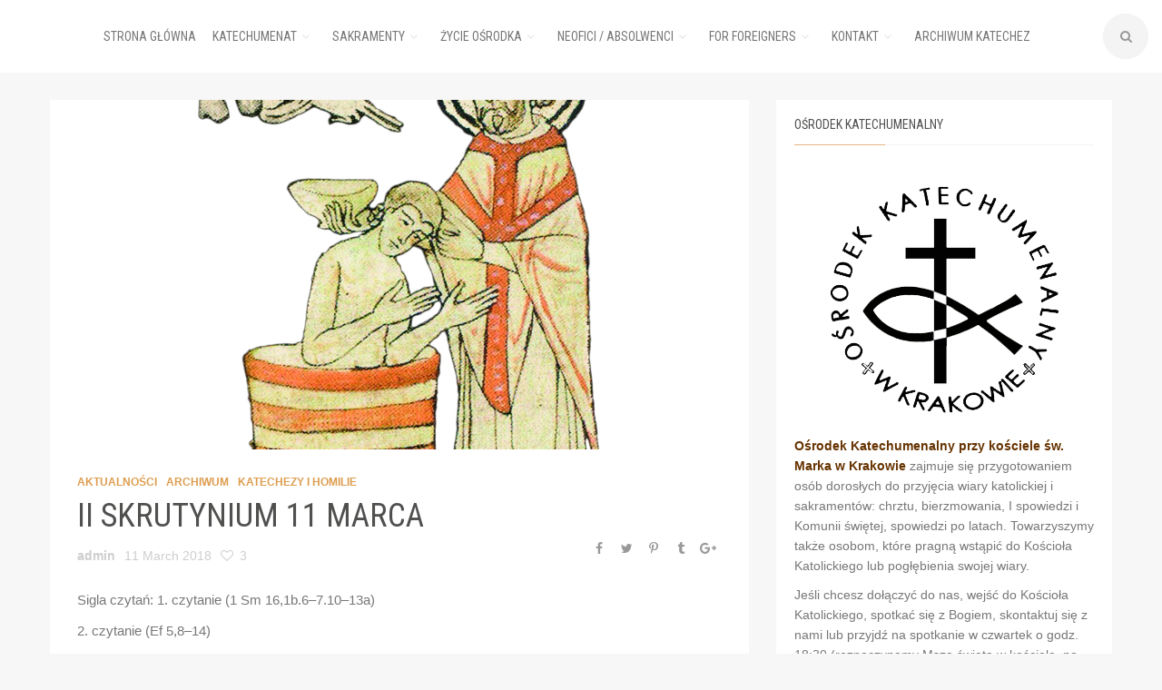

--- FILE ---
content_type: text/html; charset=UTF-8
request_url: https://katechumenat.pl/archiwa/497
body_size: 9849
content:
<!DOCTYPE html>
<html lang="pl-PL">
<head>
	<meta charset="UTF-8"/>
	<meta name="viewport" content="width=device-width, initial-scale=1"/>
	<link rel="profile" href="https://gmpg.org/xfn/11"/>
	<link rel="pingback" href="https://katechumenat.pl/xmlrpc.php"/>
    <link href="https://fonts.googleapis.com/css?family=Roboto+Condensed:400,700" rel="stylesheet">
	<title>II skrutynium 11 marca</title>
<meta name='robots' content='max-image-preview:large' />
<link rel='dns-prefetch' href='//s.w.org' />
<link rel="alternate" type="application/rss+xml" title=" &raquo; Kanał z wpisami" href="https://katechumenat.pl/feed" />
<link rel="alternate" type="application/rss+xml" title=" &raquo; Kanał z komentarzami" href="https://katechumenat.pl/comments/feed" />
		<script type="text/javascript">
			window._wpemojiSettings = {"baseUrl":"https:\/\/s.w.org\/images\/core\/emoji\/13.1.0\/72x72\/","ext":".png","svgUrl":"https:\/\/s.w.org\/images\/core\/emoji\/13.1.0\/svg\/","svgExt":".svg","source":{"concatemoji":"https:\/\/katechumenat.pl\/wp-includes\/js\/wp-emoji-release.min.js?ver=5.8"}};
			!function(e,a,t){var n,r,o,i=a.createElement("canvas"),p=i.getContext&&i.getContext("2d");function s(e,t){var a=String.fromCharCode;p.clearRect(0,0,i.width,i.height),p.fillText(a.apply(this,e),0,0);e=i.toDataURL();return p.clearRect(0,0,i.width,i.height),p.fillText(a.apply(this,t),0,0),e===i.toDataURL()}function c(e){var t=a.createElement("script");t.src=e,t.defer=t.type="text/javascript",a.getElementsByTagName("head")[0].appendChild(t)}for(o=Array("flag","emoji"),t.supports={everything:!0,everythingExceptFlag:!0},r=0;r<o.length;r++)t.supports[o[r]]=function(e){if(!p||!p.fillText)return!1;switch(p.textBaseline="top",p.font="600 32px Arial",e){case"flag":return s([127987,65039,8205,9895,65039],[127987,65039,8203,9895,65039])?!1:!s([55356,56826,55356,56819],[55356,56826,8203,55356,56819])&&!s([55356,57332,56128,56423,56128,56418,56128,56421,56128,56430,56128,56423,56128,56447],[55356,57332,8203,56128,56423,8203,56128,56418,8203,56128,56421,8203,56128,56430,8203,56128,56423,8203,56128,56447]);case"emoji":return!s([10084,65039,8205,55357,56613],[10084,65039,8203,55357,56613])}return!1}(o[r]),t.supports.everything=t.supports.everything&&t.supports[o[r]],"flag"!==o[r]&&(t.supports.everythingExceptFlag=t.supports.everythingExceptFlag&&t.supports[o[r]]);t.supports.everythingExceptFlag=t.supports.everythingExceptFlag&&!t.supports.flag,t.DOMReady=!1,t.readyCallback=function(){t.DOMReady=!0},t.supports.everything||(n=function(){t.readyCallback()},a.addEventListener?(a.addEventListener("DOMContentLoaded",n,!1),e.addEventListener("load",n,!1)):(e.attachEvent("onload",n),a.attachEvent("onreadystatechange",function(){"complete"===a.readyState&&t.readyCallback()})),(n=t.source||{}).concatemoji?c(n.concatemoji):n.wpemoji&&n.twemoji&&(c(n.twemoji),c(n.wpemoji)))}(window,document,window._wpemojiSettings);
		</script>
		<style type="text/css">
img.wp-smiley,
img.emoji {
	display: inline !important;
	border: none !important;
	box-shadow: none !important;
	height: 1em !important;
	width: 1em !important;
	margin: 0 .07em !important;
	vertical-align: -0.1em !important;
	background: none !important;
	padding: 0 !important;
}
</style>
	<link rel='stylesheet' id='wp-block-library-css'  href='https://katechumenat.pl/wp-includes/css/dist/block-library/style.min.css?ver=5.8' type='text/css' media='all' />
<link rel='stylesheet' id='bootstrap-css-css'  href='https://katechumenat.pl/wp-content/themes/beeanca/assets/css/bootstrap.min.css?ver=3.3.6' type='text/css' media='all' />
<link rel='stylesheet' id='beeanca-css-load-css-css'  href='https://katechumenat.pl/wp-content/themes/beeanca/assets/css/css-load.css?ver=2.0' type='text/css' media='all' />
<link rel='stylesheet' id='font-awesome-css-css'  href='https://katechumenat.pl/wp-content/themes/beeanca/assets/plugins/font-awesome/css/font-awesome.min.css?ver=5.8' type='text/css' media='all' />
<link rel='stylesheet' id='material-icons-css-css'  href='https://katechumenat.pl/wp-content/themes/beeanca/assets/plugins/material-icon/material-icons.css?ver=5.8' type='text/css' media='all' />
<link rel='stylesheet' id='owl-carousel-css-css'  href='https://katechumenat.pl/wp-content/themes/beeanca/assets/plugins/owl-carousel/owl.carousel.css?ver=5.8' type='text/css' media='all' />
<link rel='stylesheet' id='owl-transitions-css-css'  href='https://katechumenat.pl/wp-content/themes/beeanca/assets/plugins/owl-carousel/owl.transitions.css?ver=5.8' type='text/css' media='all' />
<link rel='stylesheet' id='owl-themes-css-css'  href='https://katechumenat.pl/wp-content/themes/beeanca/assets/plugins/owl-carousel/owl.theme.css?ver=5.8' type='text/css' media='all' />
<link rel='stylesheet' id='imagelightbox-css-css'  href='https://katechumenat.pl/wp-content/themes/beeanca/assets/plugins/image-lightbox/imagelightbox.css?ver=5.8' type='text/css' media='all' />
<link rel='stylesheet' id='beeanca-style-css-css'  href='https://katechumenat.pl/wp-content/themes/beeanca/style.css?ver=5.8' type='text/css' media='all' />
<link rel='stylesheet' id='beeanca-style-extra-css-css'  href='https://katechumenat.pl/wp-content/themes/beeanca/assets/css/style-extra.css?ver=5.8' type='text/css' media='all' />
<link rel='stylesheet' id='beeanca-style-shortcodes-css-css'  href='https://katechumenat.pl/wp-content/themes/beeanca/assets/css/shortcodes.css?ver=5.8' type='text/css' media='all' />
<link rel='stylesheet' id='beeanca-style-custom-css-css'  href='https://katechumenat.pl/?custom-style=true&#038;ver=5.8' type='text/css' media='all' />
<link rel='stylesheet' id='beeanca-style-custom-option-css-css'  href='https://katechumenat.pl/?custom-style-option=true&#038;ver=5.8' type='text/css' media='all' />
<link rel='stylesheet' id='fancybox-css'  href='https://katechumenat.pl/wp-content/plugins/easy-fancybox/css/jquery.fancybox.min.css?ver=1.3.24' type='text/css' media='screen' />
<script type='text/javascript' src='https://katechumenat.pl/wp-includes/js/jquery/jquery.min.js?ver=3.6.0' id='jquery-core-js'></script>
<script type='text/javascript' src='https://katechumenat.pl/wp-includes/js/jquery/jquery-migrate.min.js?ver=3.3.2' id='jquery-migrate-js'></script>
<link rel="https://api.w.org/" href="https://katechumenat.pl/wp-json/" /><link rel="alternate" type="application/json" href="https://katechumenat.pl/wp-json/wp/v2/posts/497" /><link rel="EditURI" type="application/rsd+xml" title="RSD" href="https://katechumenat.pl/xmlrpc.php?rsd" />
<link rel="wlwmanifest" type="application/wlwmanifest+xml" href="https://katechumenat.pl/wp-includes/wlwmanifest.xml" /> 
<meta name="generator" content="WordPress 5.8" />
<link rel="canonical" href="https://katechumenat.pl/archiwa/497" />
<link rel='shortlink' href='https://katechumenat.pl/?p=497' />
<link rel="alternate" type="application/json+oembed" href="https://katechumenat.pl/wp-json/oembed/1.0/embed?url=https%3A%2F%2Fkatechumenat.pl%2Farchiwa%2F497" />
<link rel="alternate" type="text/xml+oembed" href="https://katechumenat.pl/wp-json/oembed/1.0/embed?url=https%3A%2F%2Fkatechumenat.pl%2Farchiwa%2F497&#038;format=xml" />
<link rel="shortcut icon" href="https://katechumenat.pl/wp-content/uploads/icon.png" /></head>
<body data-rsssl=1 class="post-template-default single single-post postid-497 single-format-standard has-load-animation">
		<div id="loading">
			<div class="cssload-thecube">
				<div class="cssload-cube cssload-c1"></div>
				<div class="cssload-cube cssload-c2"></div>
				<div class="cssload-cube cssload-c4"></div>
				<div class="cssload-cube cssload-c3"></div>
			</div>
		</div>
		<div class="wrapper fixed-layout ">

			<!-- BEGIN HEADER -->
			<header>

				<!-- Begin header content -->
				<div class="header-content">

					<div class="main-logo text-logo-not  ">
						<a href="https://katechumenat.pl">

							<img src="https://katechumenat.pl/wp-content/uploads/2016/11/temp_logo.png" class="" alt="Logo">

							<h1></h1>
							<p>Ośrodek Katechumenalny przy Kościele św. Marka Ewangelisty w Krakowie</p>

						</a>
					</div><!-- /.main-logo -->
					<!-- End Main Logo -->


					<div class="icons-and-search">

						<div class="social-icons "></div>

						<!-- Begin Search Form -->
						<div class="search-form ">
							<form action="https://katechumenat.pl" method="GET">
								<div class="form-group">
									<div class="btn-form"></div>
									<input name="s" type="text" class="form-control" value="" placeholder="Type and hit enter">
								</div><!-- /.form-group -->
							</form>
						</div><!-- /.search-form -->
						<!-- End Search Form -->

					</div><!-- /.icons-and-search -->
				</div><!-- /.header-content -->
				<!-- End header content -->

				<!-- Begin Main Nav -->
				<div class="nav-wrapper">
					<div class="nav-menu">
						<ul id="menu-menu-glowne" class="menu"><li id="menu-item-18" class="menu-item menu-item-type-post_type menu-item-object-page menu-item-home menu-item-18"><a href="https://katechumenat.pl/">Strona główna</a></li>
<li id="menu-item-17" class="menu-item menu-item-type-post_type menu-item-object-page current-post-parent menu-item-has-children menu-item-17"><a href="https://katechumenat.pl/katechumenat">Katechumenat</a>
<ul class="sub-menu">
	<li id="menu-item-28" class="menu-item menu-item-type-post_type menu-item-object-page menu-item-28"><a href="https://katechumenat.pl/katechumenat/czym-jest">Czym jest?</a></li>
	<li id="menu-item-138" class="menu-item menu-item-type-post_type menu-item-object-page menu-item-138"><a href="https://katechumenat.pl/katechumenat/etapy-katechumenatu">Etapy katechumenatu</a></li>
	<li id="menu-item-72" class="menu-item menu-item-type-post_type menu-item-object-page menu-item-72"><a href="https://katechumenat.pl/katechumenat/osrodek-w-krakowie">Ośrodek w Krakowie</a></li>
	<li id="menu-item-141" class="menu-item menu-item-type-post_type menu-item-object-page menu-item-141"><a href="https://katechumenat.pl/katechumenat/jak-wygladaja-spotkania">Jak wyglądają spotkania?</a></li>
	<li id="menu-item-27" class="menu-item menu-item-type-post_type menu-item-object-page menu-item-27"><a href="https://katechumenat.pl/katechumenat/historia-katechumenatu">Historia</a></li>
	<li id="menu-item-144" class="menu-item menu-item-type-post_type menu-item-object-page menu-item-144"><a href="https://katechumenat.pl/katechumenat/co-po-katechumenacie">Co po katechumenacie?</a></li>
</ul>
</li>
<li id="menu-item-16" class="menu-item menu-item-type-post_type menu-item-object-page menu-item-has-children menu-item-16"><a href="https://katechumenat.pl/sakramenty">Sakramenty</a>
<ul class="sub-menu">
	<li id="menu-item-38" class="menu-item menu-item-type-post_type menu-item-object-page menu-item-has-children menu-item-38"><a href="https://katechumenat.pl/sakramenty/chrzest">Chrzest</a>
	<ul class="sub-menu">
		<li id="menu-item-50" class="menu-item menu-item-type-post_type menu-item-object-page menu-item-50"><a href="https://katechumenat.pl/sakramenty/chrzest/etapy-formacji">Etapy formacji</a></li>
		<li id="menu-item-49" class="menu-item menu-item-type-post_type menu-item-object-page menu-item-has-children menu-item-49"><a href="https://katechumenat.pl/sakramenty/chrzest/stopnie-katechumenatu">Stopnie katechumenatu</a>
		<ul class="sub-menu">
			<li id="menu-item-55" class="menu-item menu-item-type-post_type menu-item-object-page menu-item-55"><a href="https://katechumenat.pl/sakramenty/chrzest/stopnie-katechumenatu/przyjecie-do-katechumenatu">Przyjęcie do Katechumenatu</a></li>
			<li id="menu-item-61" class="menu-item menu-item-type-post_type menu-item-object-page menu-item-61"><a href="https://katechumenat.pl/sakramenty/chrzest/stopnie-katechumenatu/obrzed-wybrania">Obrzęd wybrania</a></li>
			<li id="menu-item-63" class="menu-item menu-item-type-post_type menu-item-object-page menu-item-63"><a href="https://katechumenat.pl/sakramenty/chrzest/stopnie-katechumenatu/sprawowanie-sakramentow">Sprawowanie sakramentów</a></li>
		</ul>
</li>
		<li id="menu-item-48" class="menu-item menu-item-type-post_type menu-item-object-page menu-item-48"><a href="https://katechumenat.pl/sakramenty/chrzest/mystagogia">Mystagogia</a></li>
		<li id="menu-item-41" class="menu-item menu-item-type-post_type menu-item-object-page menu-item-41"><a href="https://katechumenat.pl/zycie-osrodka/materialy">Materiały</a></li>
	</ul>
</li>
	<li id="menu-item-152" class="menu-item menu-item-type-post_type menu-item-object-page menu-item-152"><a href="https://katechumenat.pl/sakramenty/i-spowiedz-i-komunia-swieta">Spowiedź i Komunia Święta</a></li>
	<li id="menu-item-37" class="menu-item menu-item-type-post_type menu-item-object-page menu-item-37"><a href="https://katechumenat.pl/sakramenty/bierzmowanie">Bierzmowanie</a></li>
	<li id="menu-item-36" class="menu-item menu-item-type-post_type menu-item-object-page menu-item-36"><a href="https://katechumenat.pl/sakramenty/malzenstwo">Małżeństwo</a></li>
	<li id="menu-item-153" class="menu-item menu-item-type-post_type menu-item-object-page menu-item-153"><a href="https://katechumenat.pl/sakramenty/konwersja">Wstąpienie do Kościoła Katolickiego</a></li>
</ul>
</li>
<li id="menu-item-15" class="menu-item menu-item-type-post_type menu-item-object-page menu-item-has-children menu-item-15"><a href="https://katechumenat.pl/zycie-osrodka">Życie ośrodka</a>
<ul class="sub-menu">
	<li id="menu-item-700" class="menu-item menu-item-type-taxonomy menu-item-object-category current-post-ancestor current-menu-parent current-post-parent menu-item-700"><a href="https://katechumenat.pl/archiwa/category/aktualnosci">Aktualności</a></li>
	<li id="menu-item-741" class="menu-item menu-item-type-post_type menu-item-object-post menu-item-741"><a href="https://katechumenat.pl/archiwa/723">Kalendarium 2025/2026</a></li>
	<li id="menu-item-156" class="menu-item menu-item-type-taxonomy menu-item-object-category current-post-ancestor current-menu-parent current-post-parent menu-item-156"><a href="https://katechumenat.pl/archiwa/category/kat_hom">Katechezy i homilie</a></li>
	<li id="menu-item-1923" class="menu-item menu-item-type-taxonomy menu-item-object-category menu-item-1923"><a href="https://katechumenat.pl/archiwa/category/artykuly">Artykuły</a></li>
	<li id="menu-item-71" class="menu-item menu-item-type-post_type menu-item-object-page menu-item-71"><a href="https://katechumenat.pl/zycie-osrodka/czytania-mszalne">Czytania mszalne</a></li>
	<li id="menu-item-157" class="menu-item menu-item-type-taxonomy menu-item-object-category menu-item-157"><a href="https://katechumenat.pl/archiwa/category/swiadectwa">Świadectwa</a></li>
	<li id="menu-item-73" class="menu-item menu-item-type-taxonomy menu-item-object-category menu-item-73"><a href="https://katechumenat.pl/archiwa/category/galeria">Galeria</a></li>
</ul>
</li>
<li id="menu-item-165" class="menu-item menu-item-type-post_type menu-item-object-page menu-item-has-children menu-item-165"><a href="https://katechumenat.pl/neofici">Neofici / absolwenci</a>
<ul class="sub-menu">
	<li id="menu-item-166" class="menu-item menu-item-type-post_type menu-item-object-page menu-item-166"><a href="https://katechumenat.pl/neofici/kto-to-jest-neofita">Kto to jest neofita?</a></li>
	<li id="menu-item-169" class="menu-item menu-item-type-post_type menu-item-object-page menu-item-169"><a href="https://katechumenat.pl/neofici/spotkania">Spotkania absolwentów – POGŁĘBIARKA</a></li>
	<li id="menu-item-3695" class="menu-item menu-item-type-post_type menu-item-object-page menu-item-3695"><a href="https://katechumenat.pl/neofici/krag-biblijny">Krąg biblijny</a></li>
</ul>
</li>
<li id="menu-item-22" class="menu-item menu-item-type-post_type menu-item-object-page menu-item-has-children menu-item-22"><a href="https://katechumenat.pl/for-foreigners">For foreigners</a>
<ul class="sub-menu">
	<li id="menu-item-2007" class="menu-item menu-item-type-post_type menu-item-object-page menu-item-2007"><a href="https://katechumenat.pl/for-foreigners">For foreigners</a></li>
	<li id="menu-item-2002" class="menu-item menu-item-type-post_type menu-item-object-page menu-item-2002"><a href="https://katechumenat.pl/calendar-2">Calendar 2025/2026</a></li>
	<li id="menu-item-2358" class="menu-item menu-item-type-custom menu-item-object-custom menu-item-2358"><a href="https://katechumenat.pl/for-foreigners/rite-of-acceptance">Rite of acceptance</a></li>
</ul>
</li>
<li id="menu-item-14" class="menu-item menu-item-type-post_type menu-item-object-page current-post-parent menu-item-has-children menu-item-14"><a href="https://katechumenat.pl/kontakt">Kontakt</a>
<ul class="sub-menu">
	<li id="menu-item-1852" class="menu-item menu-item-type-post_type menu-item-object-page current-post-parent menu-item-1852"><a href="https://katechumenat.pl/kontakt">Kontakt</a></li>
	<li id="menu-item-77" class="menu-item menu-item-type-post_type menu-item-object-page menu-item-77"><a href="https://katechumenat.pl/kontakt/katechumenat-w-polsce">Katechumenat w Polsce</a></li>
</ul>
</li>
<li id="menu-item-754" class="menu-item menu-item-type-taxonomy menu-item-object-category current-post-ancestor current-menu-parent current-post-parent menu-item-754"><a href="https://katechumenat.pl/archiwa/category/kat_hom">Archiwum katechez</a></li>
</ul>
					</div><!-- /.nav-menu -->
				</div><!-- /.nav-wrapper -->
				<!-- End Main Nav -->

			</header>
			<!-- END HEADER -->

			

			<!-- BEGIN MAIN CONTENT -->
			<div class="content-wrapper ">
				<div class="container-fluid">
				    
					
					
					
					
					
					
					
					<div class="row">
		<div class="col-md-8"><div class="content"><div class="content-inner"><div class="post-media ">
								<div class="featured-img">
									<a href="https://katechumenat.pl/wp-content/uploads/Snapshot-1.jpg" data-imagelightbox="f"><img width="1920" height="1080" src="https://katechumenat.pl/wp-content/uploads/Snapshot-1.jpg" class="attachment-post-thumbnail size-post-thumbnail wp-post-image" alt="" loading="lazy" srcset="https://katechumenat.pl/wp-content/uploads/Snapshot-1.jpg 1920w, https://katechumenat.pl/wp-content/uploads/Snapshot-1-300x169.jpg 300w, https://katechumenat.pl/wp-content/uploads/Snapshot-1-768x432.jpg 768w, https://katechumenat.pl/wp-content/uploads/Snapshot-1-1024x576.jpg 1024w, https://katechumenat.pl/wp-content/uploads/Snapshot-1-600x338.jpg 600w" sizes="(max-width: 1920px) 100vw, 1920px" /></a>
								</div>
							</div><div class="post-heading"><p class="category"><a href="https://katechumenat.pl/archiwa/category/aktualnosci" alt="View all posts in Aktualności">Aktualności</a><a href="https://katechumenat.pl/archiwa/category/archiwum" alt="View all posts in Archiwum">Archiwum</a><a href="https://katechumenat.pl/archiwa/category/kat_hom" alt="View all posts in Katechezy i homilie">Katechezy i homilie</a></p><h1 class="post-title">II skrutynium 11 marca</h1><p class="post-meta"><span class="author"><a href="https://katechumenat.pl/archiwa/author/admin" class="post-author-link-497 post-author-link">admin</a></span><span>11 March 2018</span><span><a href="#" class="text-muted beeanca-ajax-like-post post-like" data-post-id="497" data-post-code="b384fb90c5" data-total="span" data-class='{"fa-heart-o":"fa-heart", "post-like":"post-liked"}'><i class="fa fa-heart-o"></i> <span>3</span></a></span></p><!-- Begin share Icons --><div class="social-icons"><a href="http://www.facebook.com/sharer.php?u=https://katechumenat.pl/archiwa/497"><i class="fa fa-facebook"></i></a><a href="http://twitter.com/share?text=Share%20this%20&amp;hashtags=beeanca&amp;url=https://katechumenat.pl/archiwa/497"><i class="fa fa-twitter"></i></a><a href="http://pinterest.com/pin/create/link/?url=https://katechumenat.pl/archiwa/497&amp;media=https://katechumenat.pl/wp-content/uploads/Snapshot-1.jpg&amp;description=II%20skrutynium%2011%20marca"><i class="fa fa-pinterest-p"></i></a><a href="http://tumblr.com/widgets/share/tool?canonicalUrl=https://katechumenat.pl/archiwa/497"><i class="fa fa-tumblr"></i></a><a href="https://plus.google.com/share?url=https://katechumenat.pl/archiwa/497"><i class="fa fa-google-plus"></i></a></div><!-- /.social-icons --><!-- End share Icons --></div><div class="post-content"><div class="post-content-inner"><p>Sigla czytań: 1. czytanie (1 Sm 16,1b.6–7.10–13a)</p>
<p>2. czytanie (Ef 5,8–14)</p>
<p>Ewangelia (J 9, 1-41)</p>
<p>&nbsp;</p>
<p>Homilia:</p>
<p>&nbsp;</p>
<p><audio class="wp-audio-shortcode" id="audio-497-6" preload="none" style="width: 100%;" controls="controls"><source type="audio/mpeg" src="https://katechumenat.pl/wp-content/uploads/11.03.2018-II-skrutynium-homilia.mp3?_=6" /><a href="https://katechumenat.pl/wp-content/uploads/11.03.2018-II-skrutynium-homilia.mp3">https://katechumenat.pl/wp-content/uploads/11.03.2018-II-skrutynium-homilia.mp3</a></audio></p>
</div><div class="post-meta-bottom"><div class="widget-tags"></div><!-- Begin share Icons --><div class="social-icons"><a href="http://www.facebook.com/sharer.php?u=https://katechumenat.pl/archiwa/497"><i class="fa fa-facebook"></i></a><a href="http://twitter.com/share?text=Share%20this%20&amp;hashtags=beeanca&amp;url=https://katechumenat.pl/archiwa/497"><i class="fa fa-twitter"></i></a><a href="http://pinterest.com/pin/create/link/?url=https://katechumenat.pl/archiwa/497&amp;media=https://katechumenat.pl/wp-content/uploads/Snapshot-1.jpg&amp;description=II%20skrutynium%2011%20marca"><i class="fa fa-pinterest-p"></i></a><a href="http://tumblr.com/widgets/share/tool?canonicalUrl=https://katechumenat.pl/archiwa/497"><i class="fa fa-tumblr"></i></a><a href="https://plus.google.com/share?url=https://katechumenat.pl/archiwa/497"><i class="fa fa-google-plus"></i></a></div><!-- /.social-icons --></div><!-- /.post-meta-bottom --><!-- Begin next prev post --><div class="next-prev-post"><div class="prev-post">
										<p class="category"><a href="https://katechumenat.pl/archiwa/category/aktualnosci" alt="View all posts in Aktualności">Aktualności</a><a href="https://katechumenat.pl/archiwa/category/archiwum" alt="View all posts in Archiwum">Archiwum</a><a href="https://katechumenat.pl/archiwa/category/kat_hom" alt="View all posts in Katechezy i homilie">Katechezy i homilie</a></p>
										<h5 class="post-title"><a href="https://katechumenat.pl/archiwa/491">Katecheza czwartkowa 8 marca &#8211; obrzęd przekazania symbolu wiary</a></h5>
										<p><a href="https://katechumenat.pl/archiwa/491" style="color: inherit;">Prev Post</a></p>
									</div><div class="next-post">
										<p class="category"><a href="https://katechumenat.pl/archiwa/category/aktualnosci" alt="View all posts in Aktualności">Aktualności</a><a href="https://katechumenat.pl/archiwa/category/archiwum" alt="View all posts in Archiwum">Archiwum</a><a href="https://katechumenat.pl/archiwa/category/kat_hom" alt="View all posts in Katechezy i homilie">Katechezy i homilie</a></p>
										<h5 class="post-title"><a href="https://katechumenat.pl/archiwa/503">Katecheza czwartkowa 15 marca</a></h5>
										<p><a href="https://katechumenat.pl/archiwa/503" style="color: inherit;">Next Post</a></p>
									</div></div><!-- /.next-prev-post --><!-- End next prev post --></div></div></div></div><div class="col-md-4"><div class="sidebar"><div class="widget"><h4 class="widget-heading">Ośrodek Katechumenalny</h4>			<div class="textwidget"><div style="text-align: center">
<img src="/wp-content/uploads/2017/08/logo_katechumenat.png" alt="Logo katechumenat">
</div>
<p><span style="color: #663300; font-weight: bold">Ośrodek Katechumenalny przy kościele św. Marka w Krakowie</span> zajmuje się przygotowaniem osób dorosłych do przyjęcia wiary katolickiej i sakramentów: chrztu, bierzmowania, I spowiedzi i Komunii świętej, spowiedzi po latach. Towarzyszymy także osobom, które pragną wstąpić do Kościoła Katolickiego lub pogłębienia swojej wiary.</p>
<p>Jeśli chcesz dołączyć do nas, wejść do Kościoła Katolickiego, spotkać się z Bogiem, skontaktuj się z nami lub przyjdź na spotkanie w czwartek o godz. 18:30 (rozpoczynamy Mszą świętą w kościele, po niej głoszona jest katecheza).</p>
<p>Osoby, do których można podejść po katechezie:<br />
- ks. Andrzej<br />
- s. Marzena</p>
</div>
		</div><div class="widget">
<div class="wp-block-image"><figure class="aligncenter size-full"><a href="https://katechumenat.pl/wp-content/uploads/Osrodek-Standardy-Ochrony-Maloletnich.pdf"><img loading="lazy" width="600" height="400" src="https://katechumenat.pl/wp-content/uploads/hands-2847508_1920a.jpg" alt="" class="wp-image-5640"/ style="height: auto;" srcset="https://katechumenat.pl/wp-content/uploads/hands-2847508_1920a.jpg 600w, https://katechumenat.pl/wp-content/uploads/hands-2847508_1920a-350x233.jpg 350w, https://katechumenat.pl/wp-content/uploads/hands-2847508_1920a-300x200.jpg 300w" sizes="(max-width: 600px) 100vw, 600px" /></a><figcaption><strong><a href="https://katechumenat.pl/wp-content/uploads/Osrodek-Standardy-Ochrony-Maloletnich.pdf" data-type="URL" data-id="https://katechumenat.pl/wp-content/uploads/Osrodek-Standardy-Ochrony-Maloletnich.pdf" target="_blank" rel="noreferrer noopener">Standardy ochrony Małoletnich</a></strong></figcaption></figure></div>
</div><div class="widget"><h4 class="widget-heading">Aktualności</h4><div class="widget-content"><div class="widget-post-list right-img "><ul><li class=" post-7060 post type-post status-publish format-standard has-post-thumbnail hentry category-aktualnosci">
                                <div class="featured-img">
                                    <a href="https://katechumenat.pl/archiwa/7060"><img width="2048" height="1565" src="https://katechumenat.pl/wp-content/uploads/WhatsApp-Image-2026-01-20-at-11.48.55.jpeg" class="attachment-post-thumbnail size-post-thumbnail wp-post-image" alt="" loading="lazy" srcset="https://katechumenat.pl/wp-content/uploads/WhatsApp-Image-2026-01-20-at-11.48.55.jpeg 2048w, https://katechumenat.pl/wp-content/uploads/WhatsApp-Image-2026-01-20-at-11.48.55-350x267.jpeg 350w, https://katechumenat.pl/wp-content/uploads/WhatsApp-Image-2026-01-20-at-11.48.55-1200x917.jpeg 1200w, https://katechumenat.pl/wp-content/uploads/WhatsApp-Image-2026-01-20-at-11.48.55-768x587.jpeg 768w, https://katechumenat.pl/wp-content/uploads/WhatsApp-Image-2026-01-20-at-11.48.55-1536x1174.jpeg 1536w, https://katechumenat.pl/wp-content/uploads/WhatsApp-Image-2026-01-20-at-11.48.55-300x229.jpeg 300w, https://katechumenat.pl/wp-content/uploads/WhatsApp-Image-2026-01-20-at-11.48.55-600x458.jpeg 600w" sizes="(max-width: 2048px) 100vw, 2048px" /></a>
                                </div>
                                <div class="caption">
                                    <p class="category"><a href="https://katechumenat.pl/archiwa/category/aktualnosci" alt="View all posts in Aktualności">Aktualności</a></p>
                                    <h5 class="post-title"><a href="https://katechumenat.pl/archiwa/7060">Spotkanie katechistów, 19.01.2026</a></h5>
                                    <p class="post-meta">
                                        <span>20 January 2026</span>
                                        <span><a href="https://katechumenat.pl/archiwa/7060">19 views</a></span>
                                    </p>
                                </div><!-- /.caption -->
                            </li><li class=" post-7030 post type-post status-publish format-standard has-post-thumbnail hentry category-aktualnosci category-galeria">
                                <div class="featured-img">
                                    <a href="https://katechumenat.pl/archiwa/7030"><img width="1600" height="1200" src="https://katechumenat.pl/wp-content/uploads/WhatsApp-Image-2026-01-06-at-22.59.04.l.jpeg" class="attachment-post-thumbnail size-post-thumbnail wp-post-image" alt="" loading="lazy" srcset="https://katechumenat.pl/wp-content/uploads/WhatsApp-Image-2026-01-06-at-22.59.04.l.jpeg 1600w, https://katechumenat.pl/wp-content/uploads/WhatsApp-Image-2026-01-06-at-22.59.04.l-350x263.jpeg 350w, https://katechumenat.pl/wp-content/uploads/WhatsApp-Image-2026-01-06-at-22.59.04.l-1200x900.jpeg 1200w, https://katechumenat.pl/wp-content/uploads/WhatsApp-Image-2026-01-06-at-22.59.04.l-200x150.jpeg 200w, https://katechumenat.pl/wp-content/uploads/WhatsApp-Image-2026-01-06-at-22.59.04.l-768x576.jpeg 768w, https://katechumenat.pl/wp-content/uploads/WhatsApp-Image-2026-01-06-at-22.59.04.l-1536x1152.jpeg 1536w, https://katechumenat.pl/wp-content/uploads/WhatsApp-Image-2026-01-06-at-22.59.04.l-300x225.jpeg 300w, https://katechumenat.pl/wp-content/uploads/WhatsApp-Image-2026-01-06-at-22.59.04.l-600x450.jpeg 600w" sizes="(max-width: 1600px) 100vw, 1600px" /></a>
                                </div>
                                <div class="caption">
                                    <p class="category"><a href="https://katechumenat.pl/archiwa/category/aktualnosci" alt="View all posts in Aktualności">Aktualności</a><a href="https://katechumenat.pl/archiwa/category/galeria" alt="View all posts in Galeria">Galeria</a></p>
                                    <h5 class="post-title"><a href="https://katechumenat.pl/archiwa/7030">Opłatek wspólnoty Ośrodka Katechumenalnego</a></h5>
                                    <p class="post-meta">
                                        <span>6 January 2026</span>
                                        <span><a href="https://katechumenat.pl/archiwa/7030">58 views</a></span>
                                    </p>
                                </div><!-- /.caption -->
                            </li><li class=" post-7022 post type-post status-publish format-standard has-post-thumbnail hentry category-aktualnosci">
                                <div class="featured-img">
                                    <a href="https://katechumenat.pl/archiwa/7022"><img width="1587" height="2245" src="https://katechumenat.pl/wp-content/uploads/The-Vanguard-Orchestra-4.jpg" class="attachment-post-thumbnail size-post-thumbnail wp-post-image" alt="" loading="lazy" srcset="https://katechumenat.pl/wp-content/uploads/The-Vanguard-Orchestra-4.jpg 1587w, https://katechumenat.pl/wp-content/uploads/The-Vanguard-Orchestra-4-212x300.jpg 212w, https://katechumenat.pl/wp-content/uploads/The-Vanguard-Orchestra-4-778x1100.jpg 778w, https://katechumenat.pl/wp-content/uploads/The-Vanguard-Orchestra-4-768x1086.jpg 768w, https://katechumenat.pl/wp-content/uploads/The-Vanguard-Orchestra-4-1086x1536.jpg 1086w, https://katechumenat.pl/wp-content/uploads/The-Vanguard-Orchestra-4-1448x2048.jpg 1448w, https://katechumenat.pl/wp-content/uploads/The-Vanguard-Orchestra-4-424x600.jpg 424w" sizes="(max-width: 1587px) 100vw, 1587px" /></a>
                                </div>
                                <div class="caption">
                                    <p class="category"><a href="https://katechumenat.pl/archiwa/category/aktualnosci" alt="View all posts in Aktualności">Aktualności</a></p>
                                    <h5 class="post-title"><a href="https://katechumenat.pl/archiwa/7022">Msza i kolęda, 6 stycznia 2025 r.</a></h5>
                                    <p class="post-meta">
                                        <span>1 January 2026</span>
                                        <span><a href="https://katechumenat.pl/archiwa/7022">87 views</a></span>
                                    </p>
                                </div><!-- /.caption -->
                            </li></ul></div></div></div><div class="widget"><div class="menu-menu-sidebar-container"><ul id="menu-menu-sidebar" class="menu"><li id="menu-item-744" class="menu-item menu-item-type-post_type menu-item-object-post menu-item-744"><a href="https://katechumenat.pl/archiwa/723">Kalendarium 2025/2026</a></li>
<li id="menu-item-686" class="menu-item menu-item-type-taxonomy menu-item-object-category current-post-ancestor current-menu-parent current-post-parent menu-item-686"><a href="https://katechumenat.pl/archiwa/category/kat_hom">Katechezy i homilie</a></li>
<li id="menu-item-83" class="menu-item menu-item-type-taxonomy menu-item-object-category menu-item-83"><a href="https://katechumenat.pl/archiwa/category/swiadectwa">Świadectwa</a></li>
<li id="menu-item-1922" class="menu-item menu-item-type-taxonomy menu-item-object-category menu-item-1922"><a href="https://katechumenat.pl/archiwa/category/artykuly">Artykuły, wywiady</a></li>
<li id="menu-item-2190" class="menu-item menu-item-type-taxonomy menu-item-object-category menu-item-2190"><a href="https://katechumenat.pl/archiwa/category/materialy">Materiały, rekolekcje</a></li>
<li id="menu-item-2354" class="menu-item menu-item-type-post_type menu-item-object-page menu-item-has-children menu-item-2354"><a href="https://katechumenat.pl/for-foreigners">For foreigners</a>
<ul class="sub-menu">
	<li id="menu-item-2355" class="menu-item menu-item-type-post_type menu-item-object-page menu-item-2355"><a href="https://katechumenat.pl/for-foreigners/rite-of-acceptance">Rite of acceptance</a></li>
	<li id="menu-item-2356" class="menu-item menu-item-type-post_type menu-item-object-page menu-item-2356"><a href="https://katechumenat.pl/calendar-2">Calendar 2025/2026</a></li>
</ul>
</li>
</ul></div></div><div class="widget">			<div class="textwidget">[FBW]
</div>
		</div><div class="widget">			<div class="textwidget">
<div>
	<a href="http://www.modlitwawdrodze.pl" target="_blank" class="mwd-logo-link" rel="noopener">
		<img src="//modlitwawdrodze.pl/assets/img/logo_modlitwa_w_drodze_full.png" class="mwd-logo">
	</a>
	<p class="mwd-text">
		
		<br>
		
	</p>
	<div class="mwd-player">
		
	</div>
</div></div>
		</div><div class="widget">			<div class="textwidget"><ul class="blogi" >
<li class="jadw">
<a href="http://www.jadwizanki.pl/">
<img src="https://katechumenat.pl/wp-content/uploads/unnamed-15.png" />
<h4>Jadwiżanki Wawelskie</h4>
</a>
</li>
<li>
<a href="http://www.jadwizanki.pl/katechumenat-sandomierz/">
<img src="https://katechumenat.pl/wp-content/uploads/centrumewangelizacyjne.jpg" />
<h4>Katechumenat Sandomierz</h4>
</a>
</li>
<li>
<a href="https://www.facebook.com/KatechumenatWSzczecinie/">
<img src="https://katechumenat.pl/wp-content/uploads/katechumenat-logo.png" />
<h4>Katechumenat Szczecin</h4>
</a>
</li>
<li>
<a href="http://www.zawichost.jadwizanki.pl/">
<img src="https://katechumenat.pl/wp-content/uploads/pobrane-5.jpg" />
<h4>Ośrodek Formacji Liturgicznej
</h4>
</a>
</li>
<li>
<a href="http://fundacjapowrot.org/">
<img src="https://katechumenat.pl/wp-content/uploads/lg4.jpg" />
<h4>Fundacja „Powrót”</h4>
</a>
</li>
<li>
<a href="http://katechumenat-lodz.blogspot.com/">
<img src="https://katechumenat.pl/wp-content/uploads/23621663_529905254a.jpg" />
<h4>Katechumenat Łódź</h4>
</a>
</li>

</div></div>
		</div><div class="widget">			<div class="textwidget"><script type="text/javascript" src="//www.licznikodwiedzin.pl/cnt/start.php?key=235506421"></script></div>
		</div><div class="widget">			<div class="textwidget"></div>
		</div></div></div>
					</div><!-- /.row -->
				</div><!-- /.container-fluid -->
			</div><!-- /.content-wrapper -->
			<!-- END MAIN CONTENT -->
		<footer>
				

				<div class="footer-logo">

					<!-- Begin footer logo -->
					<div class="logo text-logo-not ">
						<a href="https://katechumenat.pl">

							<img src="https://katechumenat.pl/wp-content/uploads/empty1.png" class="" alt="Logo">

							<h1></h1>
							<p>Ośrodek Katechumenalny przy Kościele św. Marka Ewangelisty w Krakowie</p>

						</a>
					</div><!-- /.logo -->
					<!-- End footer logo -->

					

				</div><!-- /.footer-logo -->

				<div class="footer-text">

					<!-- Begin footer back top -->
					<div class="footer-back-top back-top">
						<i class="fa fa-chevron-up"></i>
						<p>TOP</p>
					</div><!-- /.footer-back-top -->
					<!-- End footer back top -->

					<div class="container-fluid">
						<div class="row">
							<div class="col-lg-6">
								<p class="footer-copyright">Copyright © 2021</p>
							</div><!-- /.col-lg-6 -->
							<div class="col-lg-6">
								
							</div><!-- /.col-lg-6 -->
						</div><!-- /.row -->
					</div><!-- /.container-fluid -->
				</div><!-- /.footer-text -->
			</footer></div><!-- wrapper closer --><link rel='stylesheet' id='mediaelement-css'  href='https://katechumenat.pl/wp-includes/js/mediaelement/mediaelementplayer-legacy.min.css?ver=4.2.16' type='text/css' media='all' />
<link rel='stylesheet' id='wp-mediaelement-css'  href='https://katechumenat.pl/wp-includes/js/mediaelement/wp-mediaelement.min.css?ver=5.8' type='text/css' media='all' />
<script type='text/javascript' src='https://katechumenat.pl/wp-content/themes/beeanca/assets/js/jquery.min.js?ver=5.8' id='jquery-js-js'></script>
<script type='text/javascript' src='https://katechumenat.pl/wp-content/themes/beeanca/assets/js/bootstrap.min.js?ver=3.3.6' id='bootstrap-js-js'></script>
<script type='text/javascript' src='https://katechumenat.pl/wp-content/themes/beeanca/assets/plugins/masonry/masonry.min.js?ver=5.8' id='masonry-js-js'></script>
<script type='text/javascript' src='https://katechumenat.pl/wp-content/themes/beeanca/assets/plugins/image-lightbox/imagelightbox.min.js?ver=5.8' id='imagelightbox-js-js'></script>
<script type='text/javascript' src='https://katechumenat.pl/wp-content/themes/beeanca/assets/plugins/image-lightbox/main.js?ver=5.8' id='imagelightbox-main-js-js'></script>
<script type='text/javascript' src='https://katechumenat.pl/wp-content/themes/beeanca/assets/plugins/owl-carousel/owl.carousel.min.js?ver=5.8' id='owlcarousel-js-js'></script>
<script type='text/javascript' id='beeanca-js-js-extra'>
/* <![CDATA[ */
var beeanca_object = {"ajax_url":"https:\/\/katechumenat.pl\/wp-admin\/admin-ajax.php","site_url":"https:\/\/katechumenat.pl","current_id":"0","current_name":"0","reorder":"reorder"};
/* ]]> */
</script>
<script type='text/javascript' src='https://katechumenat.pl/wp-content/themes/beeanca/assets/js/beeanca.js?ver=5.8' id='beeanca-js-js'></script>
<script type='text/javascript' id='beeanca-extra-js-js-extra'>
/* <![CDATA[ */
var beeanca_object_extra = {"ajax_url":"https:\/\/katechumenat.pl\/wp-admin\/admin-ajax.php","site_url":"https:\/\/katechumenat.pl","current_id":"0","current_name":"0","reorder":"reorder","Says":"Says","recently":"recently","REPLY":"REPLY","CANCEL_REPLY":"CANCEL REPLY","empty_author":"Name field is required.","empty_email":"Email field is required.","empty_comment":"Comment field is required."};
/* ]]> */
</script>
<script type='text/javascript' src='https://katechumenat.pl/wp-content/themes/beeanca/assets/js/beeanca-extra.js?ver=5.8' id='beeanca-extra-js-js'></script>
<script type='text/javascript' id='beeanca-ajax-js-js-extra'>
/* <![CDATA[ */
var beeanca_object_ajax = {"ajax_url":"https:\/\/katechumenat.pl\/wp-admin\/admin-ajax.php"};
/* ]]> */
</script>
<script type='text/javascript' src='https://katechumenat.pl/wp-content/themes/beeanca/wt-inc/js/ajax.js?ver=5.8' id='beeanca-ajax-js-js'></script>
<script type='text/javascript' src='https://katechumenat.pl/wp-content/plugins/easy-fancybox/js/jquery.fancybox.min.js?ver=1.3.24' id='jquery-fancybox-js'></script>
<script type='text/javascript' id='jquery-fancybox-js-after'>
var fb_timeout, fb_opts={'overlayShow':true,'hideOnOverlayClick':true,'showCloseButton':true,'margin':20,'centerOnScroll':false,'enableEscapeButton':true,'autoScale':true };
if(typeof easy_fancybox_handler==='undefined'){
var easy_fancybox_handler=function(){
jQuery('.nofancybox,a.wp-block-file__button,a.pin-it-button,a[href*="pinterest.com/pin/create"],a[href*="facebook.com/share"],a[href*="twitter.com/share"]').addClass('nolightbox');
/* IMG */
var fb_IMG_select='a[href*=".jpg"]:not(.nolightbox,li.nolightbox>a),area[href*=".jpg"]:not(.nolightbox),a[href*=".jpeg"]:not(.nolightbox,li.nolightbox>a),area[href*=".jpeg"]:not(.nolightbox),a[href*=".png"]:not(.nolightbox,li.nolightbox>a),area[href*=".png"]:not(.nolightbox),a[href*=".webp"]:not(.nolightbox,li.nolightbox>a),area[href*=".webp"]:not(.nolightbox)';
jQuery(fb_IMG_select).addClass('fancybox image');
var fb_IMG_sections=jQuery('.gallery,.wp-block-gallery,.tiled-gallery,.wp-block-jetpack-tiled-gallery');
fb_IMG_sections.each(function(){jQuery(this).find(fb_IMG_select).attr('rel','gallery-'+fb_IMG_sections.index(this));});
jQuery('a.fancybox,area.fancybox,li.fancybox a').each(function(){jQuery(this).fancybox(jQuery.extend({},fb_opts,{'transitionIn':'elastic','easingIn':'easeOutBack','transitionOut':'elastic','easingOut':'easeInBack','opacity':false,'hideOnContentClick':false,'titleShow':true,'titlePosition':'over','titleFromAlt':true,'showNavArrows':true,'enableKeyboardNav':true,'cyclic':false}))});};
jQuery('a.fancybox-close').on('click',function(e){e.preventDefault();jQuery.fancybox.close()});
};
var easy_fancybox_auto=function(){setTimeout(function(){jQuery('#fancybox-auto').trigger('click')},1000);};
jQuery(easy_fancybox_handler);jQuery(document).on('post-load',easy_fancybox_handler);
jQuery(easy_fancybox_auto);
</script>
<script type='text/javascript' src='https://katechumenat.pl/wp-content/plugins/easy-fancybox/js/jquery.easing.min.js?ver=1.4.1' id='jquery-easing-js'></script>
<script type='text/javascript' src='https://katechumenat.pl/wp-includes/js/wp-embed.min.js?ver=5.8' id='wp-embed-js'></script>
<script type='text/javascript' id='mediaelement-core-js-before'>
var mejsL10n = {"language":"pl","strings":{"mejs.download-file":"Pobierz plik","mejs.install-flash":"You are using a browser that does not have Flash player enabled or installed. Please turn on your Flash player plugin or download the latest version from https:\/\/get.adobe.com\/flashplayer\/","mejs.fullscreen":"Pe\u0142ny ekran","mejs.play":"Odtw\u00f3rz","mejs.pause":"Pauza","mejs.time-slider":"Slider Czasu","mejs.time-help-text":"U\u017cyj strza\u0142ek lewo\/prawo aby przesun\u0105\u0107 o sekund\u0119 do przodu lub do ty\u0142u, strza\u0142ek g\u00f3ra\/d\u00f3\u0142 aby przesun\u0105\u0107 o dziesi\u0119\u0107 sekund.","mejs.live-broadcast":"Live Broadcast","mejs.volume-help-text":"U\u017cywaj strza\u0142ek do g\u00f3ry\/do do\u0142u aby zwi\u0119kszy\u0107 lub zmniejszy\u0107 g\u0142o\u015bno\u015b\u0107.","mejs.unmute":"W\u0142\u0105cz dzwi\u0119k","mejs.mute":"Wycisz","mejs.volume-slider":"Suwak g\u0142o\u015bno\u015bci","mejs.video-player":"Odtwarzacz video","mejs.audio-player":"Odtwarzacz muzyki","mejs.captions-subtitles":"Napisy","mejs.captions-chapters":"Chapters","mejs.none":"Brak","mejs.afrikaans":"Afrikaans","mejs.albanian":"Albanian","mejs.arabic":"Arabic","mejs.belarusian":"Belarusian","mejs.bulgarian":"Bulgarian","mejs.catalan":"Catalan","mejs.chinese":"Chinese","mejs.chinese-simplified":"Chinese (Simplified)","mejs.chinese-traditional":"Chinese (Traditional)","mejs.croatian":"Croatian","mejs.czech":"Czech","mejs.danish":"Danish","mejs.dutch":"Dutch","mejs.english":"English","mejs.estonian":"Estonian","mejs.filipino":"Filipino","mejs.finnish":"Finnish","mejs.french":"French","mejs.galician":"Galician","mejs.german":"German","mejs.greek":"Greek","mejs.haitian-creole":"Haitian Creole","mejs.hebrew":"Hebrew","mejs.hindi":"Hindi","mejs.hungarian":"Hungarian","mejs.icelandic":"Icelandic","mejs.indonesian":"Indonesian","mejs.irish":"Irish","mejs.italian":"Italian","mejs.japanese":"Japanese","mejs.korean":"Korean","mejs.latvian":"Latvian","mejs.lithuanian":"Lithuanian","mejs.macedonian":"Macedonian","mejs.malay":"Malay","mejs.maltese":"Maltese","mejs.norwegian":"Norwegian","mejs.persian":"Persian","mejs.polish":"Polish","mejs.portuguese":"Portuguese","mejs.romanian":"Romanian","mejs.russian":"Russian","mejs.serbian":"Serbian","mejs.slovak":"Slovak","mejs.slovenian":"Slovenian","mejs.spanish":"Spanish","mejs.swahili":"Swahili","mejs.swedish":"Swedish","mejs.tagalog":"Tagalog","mejs.thai":"Thai","mejs.turkish":"Turkish","mejs.ukrainian":"Ukrainian","mejs.vietnamese":"Vietnamese","mejs.welsh":"Welsh","mejs.yiddish":"Yiddish"}};
</script>
<script type='text/javascript' src='https://katechumenat.pl/wp-includes/js/mediaelement/mediaelement-and-player.min.js?ver=4.2.16' id='mediaelement-core-js'></script>
<script type='text/javascript' src='https://katechumenat.pl/wp-includes/js/mediaelement/mediaelement-migrate.min.js?ver=5.8' id='mediaelement-migrate-js'></script>
<script type='text/javascript' id='mediaelement-js-extra'>
/* <![CDATA[ */
var _wpmejsSettings = {"pluginPath":"\/wp-includes\/js\/mediaelement\/","classPrefix":"mejs-","stretching":"responsive"};
/* ]]> */
</script>
<script type='text/javascript' src='https://katechumenat.pl/wp-includes/js/mediaelement/wp-mediaelement.min.js?ver=5.8' id='wp-mediaelement-js'></script>
	</body>
</html>

--- FILE ---
content_type: text/html
request_url: https://www.licznikodwiedzin.pl/cnt/cnt.php?key=235506421&minDigits=6
body_size: 1139
content:

<!DOCTYPE html PUBLIC "-//W3C//DTD XHTML 1.0 Strict//EN" "http://www.w3.org/TR/xhtml1/DTD/xhtml1-strict.dtd">
<html xmlns="http://www.w3.org/1999/xhtml" dir="ltr" lang="pl">
<head>
	<meta http-equiv="Content-Type" content="text/html" charset="iso-8859-2" />
    <meta charset="utf-8">
	<meta name="robots" content="noindex"/>
    <title>Licznik z LicznikOdwiedzin.pl</title>
    <meta name="viewport" content="width=device-width, initial-scale=1.0">
    <meta name="description" content="">
    <meta name="author" content="">

		
	<script type="text/javascript" src="//ajax.googleapis.com/ajax/libs/jquery/1.9.1/jquery.min.js"></script>
	<script type="text/javascript">
	
	globals = {};
	globals['key'] = 235506421;
	globals['ip'] = '18.218.154.68-0';

	</script>
	
</head>
<body style="margin: 0; padding: 0; border: 0;">


<div>

<div style = "border: 1px solid rgba(255,255,255, 0);; width: 125px; font-family: 'Helvetica Neue', Helvetica, Arial, sans-serif">

<div style="position: relative; border:0; background-color: rgba(255,255,255, 0);; width: 21px; align: left; float: left; cursor: pointer;" class="div-link" title="licznikodwiedzin.pl">
<div style="position: absolute; border:0; top: 0px; width: 20px; text-align: center;  height: 33px; vertical-align: middle;"><span style="line-height: 33px; font-size: 24px; color: #ffffff; font-family: 'Helvetica Neue', Helvetica, Arial, sans-serif; ">
1</span>
</div>


<div style="border:0; background-color: rgba(204,204,204, 0.8);; -webkit-border-radius: 3px; -moz-border-radius: 3px; border-radius: 3px; width: 20px; height: 16px;"></div>
<div style="border:0; height: 1px; background-color: rgba(255,255,255, 0);;"></div>
<div style="border:0; background-color: rgba(223,223,223, 0.8);; -webkit-border-radius: 3px; -moz-border-radius: 3px; border-radius: 3px; width: 20px; height: 16px;"></div>

</div>

<div style="position: relative; border:0; background-color: rgba(255,255,255, 0);; width: 21px; align: left; float: left; cursor: pointer;" class="div-link" title="licznikodwiedzin.pl">
<div style="position: absolute; border:0; top: 0px; width: 20px; text-align: center;  height: 33px; vertical-align: middle;"><span style="line-height: 33px; font-size: 24px; color: #ffffff; font-family: 'Helvetica Neue', Helvetica, Arial, sans-serif; ">
0</span>
</div>


<div style="border:0; background-color: rgba(204,204,204, 0.8);; -webkit-border-radius: 3px; -moz-border-radius: 3px; border-radius: 3px; width: 20px; height: 16px;"></div>
<div style="border:0; height: 1px; background-color: rgba(255,255,255, 0);;"></div>
<div style="border:0; background-color: rgba(223,223,223, 0.8);; -webkit-border-radius: 3px; -moz-border-radius: 3px; border-radius: 3px; width: 20px; height: 16px;"></div>

</div>

<div style="position: relative; border:0; background-color: rgba(255,255,255, 0);; width: 21px; align: left; float: left; cursor: pointer;" class="div-link" title="licznikodwiedzin.pl">
<div style="position: absolute; border:0; top: 0px; width: 20px; text-align: center;  height: 33px; vertical-align: middle;"><span style="line-height: 33px; font-size: 24px; color: #ffffff; font-family: 'Helvetica Neue', Helvetica, Arial, sans-serif; ">
9</span>
</div>


<div style="border:0; background-color: rgba(204,204,204, 0.8);; -webkit-border-radius: 3px; -moz-border-radius: 3px; border-radius: 3px; width: 20px; height: 16px;"></div>
<div style="border:0; height: 1px; background-color: rgba(255,255,255, 0);;"></div>
<div style="border:0; background-color: rgba(223,223,223, 0.8);; -webkit-border-radius: 3px; -moz-border-radius: 3px; border-radius: 3px; width: 20px; height: 16px;"></div>

</div>

<div style="position: relative; border:0; background-color: rgba(255,255,255, 0);; width: 21px; align: left; float: left; cursor: pointer;" class="div-link" title="licznikodwiedzin.pl">
<div style="position: absolute; border:0; top: 0px; width: 20px; text-align: center;  height: 33px; vertical-align: middle;"><span style="line-height: 33px; font-size: 24px; color: #ffffff; font-family: 'Helvetica Neue', Helvetica, Arial, sans-serif; ">
9</span>
</div>


<div style="border:0; background-color: rgba(204,204,204, 0.8);; -webkit-border-radius: 3px; -moz-border-radius: 3px; border-radius: 3px; width: 20px; height: 16px;"></div>
<div style="border:0; height: 1px; background-color: rgba(255,255,255, 0);;"></div>
<div style="border:0; background-color: rgba(223,223,223, 0.8);; -webkit-border-radius: 3px; -moz-border-radius: 3px; border-radius: 3px; width: 20px; height: 16px;"></div>

</div>

<div style="position: relative; border:0; background-color: rgba(255,255,255, 0);; width: 21px; align: left; float: left; cursor: pointer;" class="div-link" title="licznikodwiedzin.pl">
<div style="position: absolute; border:0; top: 0px; width: 20px; text-align: center;  height: 33px; vertical-align: middle;"><span style="line-height: 33px; font-size: 24px; color: #ffffff; font-family: 'Helvetica Neue', Helvetica, Arial, sans-serif; ">
7</span>
</div>


<div style="border:0; background-color: rgba(204,204,204, 0.8);; -webkit-border-radius: 3px; -moz-border-radius: 3px; border-radius: 3px; width: 20px; height: 16px;"></div>
<div style="border:0; height: 1px; background-color: rgba(255,255,255, 0);;"></div>
<div style="border:0; background-color: rgba(223,223,223, 0.8);; -webkit-border-radius: 3px; -moz-border-radius: 3px; border-radius: 3px; width: 20px; height: 16px;"></div>

</div>

<div style="position: relative; border:0; background-color: rgba(255,255,255, 0);; width: 20px; align: left; float: left; cursor: pointer;" class="div-link" title="licznikodwiedzin.pl">
<div style="position: absolute; border:0; top: 0px; width: 20px; text-align: center;  height: 33px; vertical-align: middle;"><span style="line-height: 33px; font-size: 24px; color: #ffffff; font-family: 'Helvetica Neue', Helvetica, Arial, sans-serif; ">
3</span>
</div>


<div style="border:0; background-color: rgba(204,204,204, 0.8);; -webkit-border-radius: 3px; -moz-border-radius: 3px; border-radius: 3px; width: 20px; height: 16px;"></div>
<div style="border:0; height: 1px; background-color: rgba(255,255,255, 0);;"></div>
<div style="border:0; background-color: rgba(223,223,223, 0.8);; -webkit-border-radius: 3px; -moz-border-radius: 3px; border-radius: 3px; width: 20px; height: 16px;"></div>

</div>

<div style="clear: both"></div>
</div>
</div>

<script type="text/javascript">
$(".div-link").click(function(){
 	window.open("http://www.licznikodwiedzin.pl");
    return false;
});


</script>
<!-- Global site tag (gtag.js) - Google Analytics -->
<script async src="https://www.googletagmanager.com/gtag/js?id=UA-603609-35"></script>
<script>
  window.dataLayer = window.dataLayer || [];
  function gtag(){dataLayer.push(arguments);}
  gtag('js', new Date());

  gtag('config', 'UA-603609-35', { 'anonymize_ip': true });
</script>

</body>
</html>



--- FILE ---
content_type: text/css
request_url: https://katechumenat.pl/wp-content/themes/beeanca/assets/plugins/image-lightbox/imagelightbox.css?ver=5.8
body_size: 1299
content:
/* IMAGE LIGHTBOX SELECTOR */

#imagelightbox
{
	cursor: pointer;
	position: fixed;
	z-index: 10000;

	-ms-touch-action: none;
	touch-action: none;

	-webkit-box-shadow: 0 0 3.125em rgba( 0, 0, 0, .75 ); /* 50 */
	box-shadow: 0 0 3.125em rgba( 0, 0, 0, .75 ); /* 50 */
}


/* ACTIVITY INDICATION */

#imagelightbox-loading,
#imagelightbox-loading div
{
	border-radius: 50%;
}
#imagelightbox-loading
{
	width: 2.5em; /* 40 */
	height: 2.5em; /* 40 */
	background-color: #444;
	background-color: rgba( 0, 0, 0, .5 );
	position: fixed;
	z-index: 10003;
	top: 50%;
	left: 50%;
	padding: 0.625em; /* 10 */
	margin: -1.25em 0 0 -1.25em; /* 20 */

	-webkit-box-shadow: 0 0 2.5em rgba( 0, 0, 0, .75 ); /* 40 */
	box-shadow: 0 0 2.5em rgba( 0, 0, 0, .75 ); /* 40 */
}
	#imagelightbox-loading div
	{
		width: 1.25em; /* 20 */
		height: 1.25em; /* 20 */
		background-color: #fff;

		-webkit-animation: imagelightbox-loading .5s ease infinite;
		animation: imagelightbox-loading .5s ease infinite;
	}

	@-webkit-keyframes imagelightbox-loading
	{
		from { opacity: .5;	-webkit-transform: scale( .75 ); }
		50%	 { opacity: 1;	-webkit-transform: scale( 1 ); }
		to	 { opacity: .5;	-webkit-transform: scale( .75 ); }
	}
	@keyframes imagelightbox-loading
	{
		from { opacity: .5;	transform: scale( .75 ); }
		50%	 { opacity: 1;	transform: scale( 1 ); }
		to	 { opacity: .5;	transform: scale( .75 ); }
	}


/* OVERLAY */

#imagelightbox-overlay
{
	background-color: #000;
	background-color: rgba( 0, 0, 0, .9 );
	position: fixed;
	z-index: 9998;
	top: 0;
	right: 0;
	bottom: 0;
	left: 0;
}


/* "CLOSE" BUTTON */

#imagelightbox-close
{
	width: 2.5em; /* 40 */
	height: 2.5em; /* 40 */
	text-align: left;
	background-color: #666;
	border-radius: 50%;
	position: fixed;
	z-index: 10002;
	top: 2.5em; /* 40 */
	right: 2.5em; /* 40 */

	-webkit-transition: color .3s ease;
	transition: color .3s ease;
	border: none;

	-webkit-box-shadow: 0 0 2.5em rgba( 0, 0, 0, .75 ); /* 40 */
	box-shadow: 0 0 2.5em rgba( 0, 0, 0, .75 ); /* 40 */
}
	#imagelightbox-close:hover,
	#imagelightbox-close:focus
	{
		background-color: #111;
	}
	#imagelightbox-close:before,
	#imagelightbox-close:after
	{
		width: 2px;
		background-color: #fff;
		content: '';
		position: absolute;
		top: 20%;
		bottom: 20%;
		left: 50%;
		margin-left: -1px;
	}
	#imagelightbox-close:before
	{
		-webkit-transform: rotate( 45deg );
		-ms-transform: rotate( 45deg );
		transform: rotate( 45deg );
	}
	#imagelightbox-close:after
	{
		-webkit-transform: rotate( -45deg );
		-ms-transform: rotate( -45deg );
		transform: rotate( -45deg );
	}


/* CAPTION */

#imagelightbox-caption
{
	text-align: center;
	color: #fff;
	position: fixed;
	z-index: 10001;
	left: 0;
	right: 0;
	bottom: 0;
	padding: 0.625em; /* 10 */
}


/* NAVIGATION */

#imagelightbox-nav
{
	background-color: #444;
	background-color: rgba( 0, 0, 0, .5 );
	border-radius: 20px;
	position: fixed;
	z-index: 10001;
	left: 50%;
	bottom: 3.75em; /* 60 */
	padding: 0.313em; /* 5 */

	-webkit-transform: translateX( -50% );
	-ms-transform: translateX( -50% );
	transform: translateX( -50% );
}
	#imagelightbox-nav button
	{
		width: 1em; /* 20 */
		height: 1em; /* 20 */
		background-color: transparent;
		border: 1px solid #fff;
		border-radius: 50%;
		display: inline-block;
		margin: 0 0.313em; /* 5 */
		border: none;
	}
	#imagelightbox-nav button.active
	{
		background-color: #fff;
	}


/* ARROWS */

.imagelightbox-arrow
{
	width: 3.75em; /* 60 */
	height: 7.5em; /* 120 */
	background-color: transparent;
	vertical-align: middle;
	display: none;
	position: fixed;
	z-index: 10001;
	top: 50%;
	margin-top: -3.75em; /* 60 */
	border: none;
	outline: none;
}
.imagelightbox-arrow:hover,
.imagelightbox-arrow:focus
{
	background-color: #666;
	background-color: rgba( 0, 0, 0, .75 );
}
.imagelightbox-arrow:active
{
	background-color: #111;
}
	.imagelightbox-arrow-left
	{
		left: 0em; /* 40 */
	}
	.imagelightbox-arrow-right
	{
		right: 0em; /* 40 */
	}
	.imagelightbox-arrow:before
	{
		width: 0;
		height: 0;
		border: 1em solid transparent;
		content: '';
		display: inline-block;
		margin-bottom: -0.125em; /* 2 */
	}
		.imagelightbox-arrow-left:before
		{
			border-left: none;
			border-right-color: #fff;
			margin-left: -0.313em; /* 5 */
		}
		.imagelightbox-arrow-right:before
		{
			border-right: none;
			border-left-color: #fff;
			margin-right: -0.313em; /* 5 */
		}

#imagelightbox-loading,
#imagelightbox-overlay,
#imagelightbox-close,
#imagelightbox-caption,
#imagelightbox-nav,
.imagelightbox-arrow
{
	-webkit-animation: fade-in .25s linear;
	animation: fade-in .25s linear;
}
	@-webkit-keyframes fade-in
	{
		from	{ opacity: 0; }
		to		{ opacity: 1; }
	}
	@keyframes fade-in
	{
		from	{ opacity: 0; }
		to		{ opacity: 1; }
	}

@media only screen and (max-width: 41.250em) /* 660 */
{
	#container
	{
		width: 100%;
	}
	#imagelightbox-close
	{
		top: 1.25em; /* 20 */
		right: 1.25em; /* 20 */
	}
	#imagelightbox-nav
	{
		bottom: 1.25em; /* 20 */
	}

	.imagelightbox-arrow
	{
		width: 2.5em; /* 40 */
	}
	.imagelightbox-arrow-left
	{
		left: 0em; /* 20 */
	}
	.imagelightbox-arrow-right
	{
		right: 0em; /* 20 */
	}
}

@media only screen and (max-width: 20em) /* 320 */
{
	.imagelightbox-arrow-left
	{
		left: 0;
	}
	.imagelightbox-arrow-right
	{
		right: 0;
	}
}

--- FILE ---
content_type: text/css
request_url: https://katechumenat.pl/wp-content/themes/beeanca/style.css?ver=5.8
body_size: 21174
content:
/*
Theme Name: Beeanca
Theme URI: http://warungthemes.com
Author: Bestafiko Borizqy & Ari Rusmanto
Author URI: http://themeforest.net/user/warungdsgn
Description: Our first Wordpress theme has customable content with rich options, 10+ possible homepage combinations, 9 post formats, 10+ posssible blog detail layouts, rich theme options and metabox, 10+ archive list layouts styles, 2 different header styles, 10+ custom widgets, 3 featured post styles. Make it your own custom combination, and enjoy!
Version: 2.0
License: GPL/MIT
License URI: http://themeforest.net/licenses
Tags: one-column, two-columns, left-sidebar, right-sidebar, grid-layout, custom-colors, custom-menu, editor-style, featured-images, full-width-template, post-formats, sticky-post, theme-options, threaded-comments, translation-ready, blog
Text Domain: beeanca
*/

/* =WordPress Core
-------------------------------------------------------------- */
.alignnone {
    margin: 5px 20px 20px 0;
}

.aligncenter,
div.aligncenter {
    display: block;
    margin: 5px auto 5px auto;
}

.alignright {
    float:right;
    margin: 5px 0 20px 20px;
}

.alignleft {
    float: left;
    margin: 5px 20px 20px 0;
}

a img.alignright {
    float: right;
    margin: 5px 0 20px 20px;
}

a img.alignnone {
    margin: 5px 20px 20px 0;
}

a img.alignleft {
    float: left;
    margin: 5px 20px 20px 0;
}

a img.aligncenter {
    display: block;
    margin-left: auto;
    margin-right: auto
}

.wp-caption {
    background: #fff;
    border: 1px solid #f0f0f0;
    max-width: 96%; /* Image does not overflow the content area */
    padding: 5px 3px 10px;
    text-align: center;
}

.wp-caption.alignnone {
    margin: 5px 20px 20px 0;
}

.wp-caption.alignleft {
    margin: 5px 20px 20px 0;
}

.wp-caption.alignright {
    margin: 5px 0 20px 20px;
}

.gallery-caption {
    
}
.bypostauthor {
    
}

.wp-caption img {
    border: 0 none;
    height: auto;
    margin: 0;
    max-width: 98.5%;
    padding: 0;
    width: auto;
}

.wp-caption p.wp-caption-text {
    font-size: 11px;
    line-height: 17px;
    margin: 0;
    padding: 0 4px 5px;
}

/* Text meant only for screen readers. */
.screen-reader-text {
	clip: rect(1px, 1px, 1px, 1px);
	position: absolute !important;
	height: 1px;
	width: 1px;
	overflow: hidden;
}

.screen-reader-text:focus {
	background-color: #f1f1f1;
	border-radius: 3px;
	box-shadow: 0 0 2px 2px rgba(0, 0, 0, 0.6);
	clip: auto !important;
	color: #21759b;
	display: block;
	font-size: 14px;
	font-size: 0.875rem;
	font-weight: bold;
	height: auto;
	left: 5px;
	line-height: normal;
	padding: 15px 23px 14px;
	text-decoration: none;
	top: 5px;
	width: auto;
	z-index: 100000; /* Above WP toolbar. */
}

/*
---------------------------------------
BASIC ELEMENTS
---------------------------------------
*/
.material-icons {
  line-height: inherit;
}
.text-primary {
  color: #4d9de0;
}
.text-success {
  color: #9bc53d;
}
.text-info {
  color: #5bc0eb;
}
.text-warning {
  color: #f5bb00;
}
.text-danger {
  color: #e55934;
}
.text-muted {
  color: #cecece;
}
.badge {
  min-width: 30px;
  height: 30px;
  padding: 0 7px;
  font-size: 12px;
  font-weight: bold;
  font-weight: 500;
  line-height: 30px;
  background-color: #999999;
  -webkit-border-radius: 30px;
  -moz-border-radius: 30px;
  -o-border-radius: 30px;
  border-radius: 30px;
}
.bg-default,
.label-default,
.badge-default {
  background: #999999;
  color: #ffffff;
}
.bg-default[href]:hover,
.label-default[href]:hover,
.badge-default[href]:hover,
.bg-default[href]:hover,
.label-default[href]:hover,
.badge-default[href]:hover {
  background-color: #858585;
}
.bg-primary,
.label-primary,
.badge-primary {
  background: #4d9de0;
  color: #ffffff;
}
.bg-primary[href]:hover,
.label-primary[href]:hover,
.badge-primary[href]:hover,
.bg-primary[href]:hover,
.label-primary[href]:hover,
.badge-primary[href]:hover {
  background-color: #2a8ada;
}
.bg-success,
.label-success,
.badge-success {
  background: #9bc53d;
  color: #ffffff;
}
.bg-success[href]:hover,
.label-success[href]:hover,
.badge-success[href]:hover,
.bg-success[href]:hover,
.label-success[href]:hover,
.badge-success[href]:hover {
  background-color: #83a732;
}
.bg-info,
.label-info,
.badge-info {
  background: #5bc0eb;
  color: #ffffff;
}
.bg-info[href]:hover,
.label-info[href]:hover,
.badge-info[href]:hover,
.bg-info[href]:hover,
.label-info[href]:hover,
.badge-info[href]:hover {
  background-color: #37b2e7;
}
.bg-warning,
.label-warning,
.badge-warning {
  background: #f5bb00;
  color: #ffffff;
}
.bg-warning[href]:hover,
.label-warning[href]:hover,
.badge-warning[href]:hover,
.bg-warning[href]:hover,
.label-warning[href]:hover,
.badge-warning[href]:hover {
  background-color: #cc9c00;
}
.bg-danger,
.label-danger,
.badge-danger {
  background: #e55934;
  color: #ffffff;
}
.bg-danger[href]:hover,
.label-danger[href]:hover,
.badge-danger[href]:hover,
.bg-danger[href]:hover,
.label-danger[href]:hover,
.badge-danger[href]:hover {
  background-color: #d5421b;
}
.label {
  padding: 0 10px;
  height: 24px;
  line-height: 23px;
  font-size: 12px;
  display: inline-block;
  font-weight: normal;
  font-weight: 400;
  -webkit-border-radius: 2px;
  -moz-border-radius: 2px;
  -o-border-radius: 2px;
  border-radius: 2px;
}

/*
---------------------------------------
TABLES
---------------------------------------
*/
.table.middle-valign > thead > tr > th > thead > tr > th,
.table.middle-valign > tbody > tr > th,
.table.middle-valign > tfoot > tr > th,
.table.middle-valign > thead > tr > td,
.table.middle-valign > tbody > tr > td,
.table.middle-valign > tfoot > tr > td {
  vertical-align: middle;
}
.table.table-hover > tbody > tr:hover {
  background-color: #fafafa;
}
.table.table-flat thead > tr > th,
.table.table-flat tbody > tr > th,
.table.table-flat tfoot > tr > th,
.table.table-flat thead > tr > td,
.table.table-flat tbody > tr > td,
.table.table-flat tfoot > tr > td {
  border-top-color: #e2e2e2;
}
.table.table-flat > thead > tr > th {
  border-bottom: none;
  font-weight: bold;
  font-weight: 500;
  text-transform: uppercase;
  font-family: 'Lato', sans-serif;
  color: #777777;
  background-color: #f4f4f4;
  border-bottom-color: #e2e2e2;
  border-top: 1px solid #e2e2e2 !important;
}
.table.table-flat.table-bordered {
  border-color: #e2e2e2;
}
.table.table-flat.table-bordered thead > tr > th,
.table.table-flat.table-bordered tbody > tr > th,
.table.table-flat.table-bordered tfoot > tr > th,
.table.table-flat.table-bordered thead > tr > td,
.table.table-flat.table-bordered tbody > tr > td,
.table.table-flat.table-bordered tfoot > tr > td {
  border-color: #e2e2e2;
}
.table.table-flat.table-bordered > thead > tr > th {
  border: 1px solid #e2e2e2;
}
.table.table-flat.table-striped > thead > tr:not(:first-child) > td,
.table.table-flat.table-striped > tbody > tr:not(:first-child) > td,
.table.table-flat.table-striped > tfoot > tr:not(:first-child) > td {
  border-top: none;
}
.table.table-flat.table-dark > thead > tr > th {
  background-color: #50514f;
  border: 1px solid #50514f !important;
  color: #ffffff;
}
.table.table-flat.table-dark.table-bordered > thead > tr > th {
  border: 1px solid #50514f;
}

/*
---------------------------------------
FORM CONTROLS
---------------------------------------
*/
.form-control {
  padding: 0 20px;
  height: 50px;
  line-height: 50px;
  color: #777777;
  border-color: #ececec;
  -webkit-border-radius: 0px;
  -moz-border-radius: 0px;
  -o-border-radius: 0px;
  border-radius: 0px;
  -webkit-box-shadow: inset 0px 0px 0px 0px rgba(0, 0, 0, 0);
  -moz-box-shadow: inset 0px 0px 0px 0px rgba(0, 0, 0, 0);
  box-shadow: inset 0px 0px 0px 0px rgba(0, 0, 0, 0);
  -webkit-transition: border-color ease 0.15s;
  -moz-transition: border-color ease 0.15s;
  -o-transition: border-color ease 0.15s;
  transition: border-color ease 0.15s;
}
.form-control:focus {
  border-color: #cecece;
  -webkit-box-shadow: inset 0px 0px 0px 0px rgba(0, 0, 0, 0);
  -moz-box-shadow: inset 0px 0px 0px 0px rgba(0, 0, 0, 0);
  box-shadow: inset 0px 0px 0px 0px rgba(0, 0, 0, 0);
}
.form-control:-ms-input-placeholder {
  color: #cecece;
}
.form-control::-moz-placeholder {
  color: #cecece;
}
.form-control::-webkit-input-placeholder {
  color: #cecece;
}
.form-control.input-lg {
  padding: 0 30px;
  height: 70px;
  line-height: 70px;
}
.form-control.input-sm {
  padding: 0 15px;
  height: 40px;
  line-height: 40px;
}
.form-control-feedback {
  width: 46px;
  height: 46px;
  line-height: 46px;
}
.form-control[disabled],
.form-control[readonly],
fieldset[disabled] .form-control {
  background-color: #fafafa;
}
.input-group-lg .form-control {
  height: 70px;
  line-height: 70px;
  padding: 0 30px;
  -webkit-border-radius: 0px;
  -moz-border-radius: 0px;
  -o-border-radius: 0px;
  border-radius: 0px;
}
.input-group-lg .input-group-addon {
  -webkit-border-radius: 0px;
  -moz-border-radius: 0px;
  -o-border-radius: 0px;
  border-radius: 0px;
}
.input-group-sm .form-control {
  height: 40px;
  line-height: 40px;
  padding: 0 15px;
  -webkit-border-radius: 0px;
  -moz-border-radius: 0px;
  -o-border-radius: 0px;
  border-radius: 0px;
}
.input-group-sm .input-group-addon {
  -webkit-border-radius: 0px;
  -moz-border-radius: 0px;
  -o-border-radius: 0px;
  border-radius: 0px;
}
.has-feedback .form-control {
  padding-right: 50px;
}
.input-lg + .form-control-feedback,
.input-group-lg + .form-control-feedback,
.form-group-lg .form-control + .form-control-feedback {
  width: 46px;
  height: 66px;
  line-height: 66px;
}
.input-sm + .form-control-feedback,
.input-group-sm + .form-control-feedback,
.form-group-sm .form-control + .form-control-feedback {
  width: 46px;
  height: 36px;
  line-height: 36px;
}
.input-group-addon {
  color: #ffffff;
  background-color: #cecece;
  border: none;
  -webkit-border-radius: 0px;
  -moz-border-radius: 0px;
  -o-border-radius: 0px;
  border-radius: 0px;
}
.help-block {
  margin: 10px 0;
  font-size: 12px;
  color: #999999;
}
.form-group label {
  font-weight: bold;
  font-weight: 500;
}
.form-horizontal .form-control-static,
.form-horizontal .control-label {
  height: 50px;
  line-height: 50px;
  padding: 0;
  white-space: nowrap;
  overflow: hidden;
  text-overflow: ellipsis;
}
.has-success .help-block,
.has-success .control-label,
.has-success .radio,
.has-success .checkbox,
.has-success .radio-inline,
.has-success .checkbox-inline,
.has-success.radio label,
.has-success.checkbox label,
.has-success.radio-inline label,
.has-success.checkbox-inline label {
  color: #9bc53d;
}
.has-success .form-control {
  border-color: #9bc53d;
  -webkit-box-shadow: inset 0px 0px 0px 0px rgba(155, 197, 61, 0);
  -moz-box-shadow: inset 0px 0px 0px 0px rgba(155, 197, 61, 0);
  box-shadow: inset 0px 0px 0px 0px rgba(155, 197, 61, 0);
}
.has-success .form-control:focus {
  border-color: #92bb38;
  -webkit-box-shadow: inset 0px 0px 0px 0px rgba(155, 197, 61, 0);
  -moz-box-shadow: inset 0px 0px 0px 0px rgba(155, 197, 61, 0);
  box-shadow: inset 0px 0px 0px 0px rgba(155, 197, 61, 0);
}
.has-success .input-group-addon {
  color: #ffffff;
  background-color: #9bc53d;
  border-color: #9bc53d;
}
.has-success .form-control-feedback {
  color: #9bc53d;
}
.has-warning .help-block,
.has-warning .control-label,
.has-warning .radio,
.has-warning .checkbox,
.has-warning .radio-inline,
.has-warning .checkbox-inline,
.has-warning.radio label,
.has-warning.checkbox label,
.has-warning.radio-inline label,
.has-warning.checkbox-inline label {
  color: #f5bb00;
}
.has-warning .form-control {
  border-color: #f5bb00;
  -webkit-box-shadow: inset 0px 0px 0px 0px rgba(245, 187, 0, 0);
  -moz-box-shadow: inset 0px 0px 0px 0px rgba(245, 187, 0, 0);
  box-shadow: inset 0px 0px 0px 0px rgba(245, 187, 0, 0);
}
.has-warning .form-control:focus {
  border-color: #e6af00;
  -webkit-box-shadow: inset 0px 0px 0px 0px rgba(245, 187, 0, 0);
  -moz-box-shadow: inset 0px 0px 0px 0px rgba(245, 187, 0, 0);
  box-shadow: inset 0px 0px 0px 0px rgba(245, 187, 0, 0);
}
.has-warning .input-group-addon {
  color: #ffffff;
  background-color: #f5bb00;
  border-color: #f5bb00;
}
.has-warning .form-control-feedback {
  color: #f5bb00;
}
.has-error .help-block,
.has-error .control-label,
.has-error .radio,
.has-error .checkbox,
.has-error .radio-inline,
.has-error .checkbox-inline,
.has-error.radio label,
.has-error.checkbox label,
.has-error.radio-inline label,
.has-error.checkbox-inline label {
  color: #e55934;
}
.has-error .form-control {
  border-color: #e55934;
  -webkit-box-shadow: inset 0px 0px 0px 0px rgba(229, 89, 52, 0);
  -moz-box-shadow: inset 0px 0px 0px 0px rgba(229, 89, 52, 0);
  box-shadow: inset 0px 0px 0px 0px rgba(229, 89, 52, 0);
}
.has-error .form-control:focus {
  border-color: #e34e26;
  -webkit-box-shadow: inset 0px 0px 0px 0px rgba(229, 89, 52, 0);
  -moz-box-shadow: inset 0px 0px 0px 0px rgba(229, 89, 52, 0);
  box-shadow: inset 0px 0px 0px 0px rgba(229, 89, 52, 0);
}
.has-error .input-group-addon {
  color: #ffffff;
  background-color: #e55934;
  border-color: #e55934;
}
.has-error .form-control-feedback {
  color: #e55934;
}

/*
---------------------------------------
BUTTONS
---------------------------------------
*/
a.btn {
  line-height: 50px;
  text-decoration: none;
}
a.btn-lg {
  line-height: 70px;
}
a.btn-sm {
  line-height: 40px;
}
a.btn-xs {
  line-height: 30px;
}
.btn-group.btn-group-rounded .btn:first-child {
  border-bottom-left-radius: 4px;
  border-top-left-radius: 4px;
}
.btn-group.btn-group-rounded .btn:last-child {
  border-bottom-right-radius: 4px;
  border-top-right-radius: 4px;
}
.btn-group.btn-group-round .btn:first-child {
  border-bottom-left-radius: 25px;
  border-top-left-radius: 25px;
}
.btn-group.btn-group-round .btn:last-child {
  border-bottom-right-radius: 25px;
  border-top-right-radius: 25px;
}
.btn-group.btn-group-lg .btn {
  height: 70px;
  padding: 0 30px;
  -webkit-border-radius: 0px;
  -moz-border-radius: 0px;
  -o-border-radius: 0px;
  border-radius: 0px;
}
.btn-group.btn-group-lg.btn-group-rounded .btn:first-child {
  border-bottom-left-radius: 6px;
  border-top-left-radius: 6px;
}
.btn-group.btn-group-lg.btn-group-rounded .btn:last-child {
  border-bottom-right-radius: 6px;
  border-top-right-radius: 6px;
}
.btn-group.btn-group-lg.btn-group-round .btn:first-child {
  border-bottom-left-radius: 35px;
  border-top-left-radius: 35px;
}
.btn-group.btn-group-lg.btn-group-round .btn:last-child {
  border-bottom-right-radius: 35px;
  border-top-right-radius: 35px;
}
.btn-group.btn-group-sm .btn {
  height: 40px;
  padding: 0 15px;
  -webkit-border-radius: 0px;
  -moz-border-radius: 0px;
  -o-border-radius: 0px;
  border-radius: 0px;
}
.btn-group.btn-group-sm.btn-group-rounded .btn:first-child {
  border-bottom-left-radius: 4px;
  border-top-left-radius: 4px;
}
.btn-group.btn-group-sm.btn-group-rounded .btn:last-child {
  border-bottom-right-radius: 4px;
  border-top-right-radius: 4px;
}
.btn-group.btn-group-sm.btn-group-round .btn:first-child {
  border-bottom-left-radius: 20px;
  border-top-left-radius: 20px;
}
.btn-group.btn-group-sm.btn-group-round .btn:last-child {
  border-bottom-right-radius: 20px;
  border-top-right-radius: 20px;
}
.btn-group.btn-group-xs .btn {
  height: 30px;
  padding: 0 15px;
  -webkit-border-radius: 0px;
  -moz-border-radius: 0px;
  -o-border-radius: 0px;
  border-radius: 0px;
}
.btn-group.btn-group-xs.btn-group-rounded .btn:first-child {
  border-bottom-left-radius: 2px;
  border-top-left-radius: 2px;
}
.btn-group.btn-group-xs.btn-group-rounded .btn:last-child {
  border-bottom-right-radius: 2px;
  border-top-right-radius: 2px;
}
.btn-group.btn-group-xs.btn-group-round .btn:first-child {
  border-bottom-left-radius: 15px;
  border-top-left-radius: 15px;
}
.btn-group.btn-group-xs.btn-group-round .btn:last-child {
  border-bottom-right-radius: 15px;
  border-top-right-radius: 15px;
}
.btn-group .btn + .btn,
.btn-group .btn + .btn-group,
.btn-group .btn-group + .btn,
.btn-group .btn-group + .btn-group {
  margin-left: 0px;
}
.btn {
  padding: 0 20px;
  font-weight: bold;
  font-weight: 700;
  height: 50px;
  border: none;
  -webkit-border-radius: 0px;
  -moz-border-radius: 0px;
  -o-border-radius: 0px;
  border-radius: 0px;
  -webkit-transition: background-color ease 0.2s;
  -moz-transition: background-color ease 0.2s;
  -o-transition: background-color ease 0.2s;
  transition: background-color ease 0.2s;
}
.btn.focus,
.btn.active,
.btn:active,
.btn:focus,
.btn:hover {
  outline: 0;
  background: #d4d4d4;
}
.btn.disabled,
.btn[disabled],
fieldset[disabled] .btn {
  opacity: 0.4;
  filter: alpha(opacity=40);
}
.btn.btn-rounded {
  -webkit-border-radius: 4px;
  -moz-border-radius: 4px;
  -o-border-radius: 4px;
  border-radius: 4px;
}
.btn.btn-round {
  -webkit-border-radius: 25px;
  -moz-border-radius: 25px;
  -o-border-radius: 25px;
  border-radius: 25px;
}
.btn.btn-icon {
  position: relative;
  padding-left: 50px;
}
.btn.btn-icon .icon {
  position: absolute;
  top: 0;
  left: 0;
  width: 50px;
  height: 50px;
  line-height: 50px;
  text-align: center;
  font-size: 18px;
}
.btn.btn-icon.btn-block {
  padding-left: 0;
  padding: 0 20px;
}
.btn-lg {
  padding: 0 30px;
  height: 70px;
}
.btn-lg.btn-rounded {
  -webkit-border-radius: 6px;
  -moz-border-radius: 6px;
  -o-border-radius: 6px;
  border-radius: 6px;
}
.btn-lg.btn-round {
  -webkit-border-radius: 35px;
  -moz-border-radius: 35px;
  -o-border-radius: 35px;
  border-radius: 35px;
}
.btn-lg.btn-icon {
  padding-left: 70px;
}
.btn-lg.btn-icon .icon {
  width: 70px;
  height: 70px;
  line-height: 70px;
  font-size: 24px;
}
.btn-lg.btn-icon.btn-block {
  padding-left: 0;
  padding: 0 30px;
}
.btn-sm {
  padding: 0 15px;
  height: 40px;
}
.btn-sm.btn-rounded {
  -webkit-border-radius: 4px;
  -moz-border-radius: 4px;
  -o-border-radius: 4px;
  border-radius: 4px;
}
.btn-sm.btn-round {
  -webkit-border-radius: 20px;
  -moz-border-radius: 20px;
  -o-border-radius: 20px;
  border-radius: 20px;
}
.btn-sm.btn-icon {
  padding-left: 40px;
}
.btn-sm.btn-icon .icon {
  width: 40px;
  height: 40px;
  line-height: 40px;
  font-size: 18px;
}
.btn-sm.btn-icon.btn-block {
  padding-left: 0;
  padding: 0 15px;
}
.btn-xs {
  padding: 0 15px;
  height: 30px;
}
.btn-xs.btn-rounded {
  -webkit-border-radius: 2px;
  -moz-border-radius: 2px;
  -o-border-radius: 2px;
  border-radius: 2px;
}
.btn-xs.btn-round {
  -webkit-border-radius: 15px;
  -moz-border-radius: 15px;
  -o-border-radius: 15px;
  border-radius: 15px;
}
.btn-xs.btn-icon {
  padding-left: 30px;
}
.btn-xs.btn-icon .icon {
  width: 30px;
  height: 30px;
  line-height: 30px;
  font-size: 18px;
}
.btn-xs.btn-icon.btn-block {
  padding-left: 0;
  padding: 0 15px;
}
.btn-default {
  color: #777777;
  background-color: #fafafa;
}
.btn-default:focus,
.btn-default.focus,
.btn-default:hover,
.btn-default:active,
.btn-default.active,
.open > .dropdown-toggle.btn-default,
.btn-default:active:hover,
.btn-default.active:hover,
.open > .dropdown-toggle.btn-default:hover,
.btn-default:active:focus,
.btn-default.active:focus,
.open > .dropdown-toggle.btn-default:focus,
.btn-default:active.focus,
.btn-default.active.focus,
.open > .dropdown-toggle.btn-default.focus {
  color: #50514f;
  background-color: #e6e6e6;
}
.btn-default .badge {
  color: #ffffff;
  background-color: #777777;
}
.btn-primary {
  color: #ffffff;
  background-color: #4d9de0;
}
.btn-primary:focus,
.btn-primary.focus,
.btn-primary:hover,
.btn-primary:active,
.btn-primary.active,
.open > .dropdown-toggle.btn-primary,
.btn-primary:active:hover,
.btn-primary.active:hover,
.open > .dropdown-toggle.btn-primary:hover,
.btn-primary:active:focus,
.btn-primary.active:focus,
.open > .dropdown-toggle.btn-primary:focus,
.btn-primary:active.focus,
.btn-primary.active.focus,
.open > .dropdown-toggle.btn-primary.focus {
  color: #ffffff;
  background-color: #2a8ada;
}
.btn-primary.disabled,
.btn-primary.disabled:hover,
.btn-primary[disabled]:hover,
fieldset[disabled] .btn-primary:hover,
.btn-primary.disabled:focus,
.btn-primary[disabled]:focus,
fieldset[disabled] .btn-primary:focus,
.btn-primary.disabled.focus,
.btn-primary[disabled].focus,
fieldset[disabled] .btn-primary.focus {
  background-color: #78b5e8;
}
.btn-primary .badge {
  color: #4d9de0;
  background-color: #ffffff;
}
.btn-success {
  color: #ffffff;
  background-color: #9bc53d;
}
.btn-success:focus,
.btn-success.focus,
.btn-success:hover,
.btn-success:active,
.btn-success.active,
.open > .dropdown-toggle.btn-success,
.btn-success:active:hover,
.btn-success.active:hover,
.open > .dropdown-toggle.btn-success:hover,
.btn-success:active:focus,
.btn-success.active:focus,
.open > .dropdown-toggle.btn-success:focus,
.btn-success:active.focus,
.btn-success.active.focus,
.open > .dropdown-toggle.btn-success.focus {
  color: #ffffff;
  background-color: #83a732;
}
.btn-success.disabled,
.btn-success.disabled:hover,
.btn-success[disabled]:hover,
fieldset[disabled] .btn-success:hover,
.btn-success.disabled:focus,
.btn-success[disabled]:focus,
fieldset[disabled] .btn-success:focus,
.btn-success.disabled.focus,
.btn-success[disabled].focus,
fieldset[disabled] .btn-success.focus {
  background-color: #afd164;
}
.btn-success .badge {
  color: #9bc53d;
  background-color: #ffffff;
}
.btn-info {
  color: #ffffff;
  background-color: #5bc0eb;
}
.btn-info:focus,
.btn-info.focus,
.btn-info:hover,
.btn-info:active,
.btn-info.active,
.open > .dropdown-toggle.btn-info,
.btn-info:active:hover,
.btn-info.active:hover,
.open > .dropdown-toggle.btn-info:hover,
.btn-info:active:focus,
.btn-info.active:focus,
.open > .dropdown-toggle.btn-info:focus,
.btn-info:active.focus,
.btn-info.active.focus,
.open > .dropdown-toggle.btn-info.focus {
  color: #ffffff;
  background-color: #37b2e7;
}
.btn-info.disabled:hover,
.btn-info[disabled]:hover,
fieldset[disabled] .btn-info:hover,
.btn-info.disabled:focus,
.btn-info[disabled]:focus,
fieldset[disabled] .btn-info:focus,
.btn-info.disabled.focus,
.btn-info[disabled].focus,
fieldset[disabled] .btn-info.focus {
  background-color: #88d1f1;
}
.btn-info .badge {
  color: #5bc0eb;
  background-color: #ffffff;
}
.btn-warning {
  color: #ffffff;
  background-color: #f5bb00;
}
.btn-warning:focus,
.btn-warning.focus,
.btn-warning:hover,
.btn-warning:active,
.btn-warning.active,
.open > .dropdown-toggle.btn-warning,
.btn-warning:active:hover,
.btn-warning.active:hover,
.open > .dropdown-toggle.btn-warning:hover,
.btn-warning:active:focus,
.btn-warning.active:focus,
.open > .dropdown-toggle.btn-warning:focus,
.btn-warning:active.focus,
.btn-warning.active.focus,
.open > .dropdown-toggle.btn-warning.focus {
  color: #ffffff;
  background-color: #e6af00;
}
.btn-warning.disabled:hover,
.btn-warning[disabled]:hover,
fieldset[disabled] .btn-warning:hover,
.btn-warning.disabled:focus,
.btn-warning[disabled]:focus,
fieldset[disabled] .btn-warning:focus,
.btn-warning.disabled.focus,
.btn-warning[disabled].focus,
fieldset[disabled] .btn-warning.focus {
  background-color: #ffcc29;
}
.btn-warning .badge {
  color: #f5bb00;
  background-color: #ffffff;
}
.btn-danger {
  color: #ffffff;
  background-color: #e55934;
}
.btn-danger:focus,
.btn-danger.focus,
.btn-danger:hover,
.btn-danger:active,
.btn-danger.active,
.open > .dropdown-toggle.btn-danger,
.btn-danger:active:hover,
.btn-danger.active:hover,
.open > .dropdown-toggle.btn-danger:hover,
.btn-danger:active:focus,
.btn-danger.active:focus,
.open > .dropdown-toggle.btn-danger:focus,
.btn-danger:active.focus,
.btn-danger.active.focus,
.open > .dropdown-toggle.btn-danger.focus {
  color: #ffffff;
  background-color: #d5421b;
}
.btn-danger.disabled:hover,
.btn-danger[disabled]:hover,
fieldset[disabled] .btn-danger:hover,
.btn-danger.disabled:focus,
.btn-danger[disabled]:focus,
fieldset[disabled] .btn-danger:focus,
.btn-danger.disabled.focus,
.btn-danger[disabled].focus,
fieldset[disabled] .btn-danger.focus {
  background-color: #eb7e61;
}
.btn-danger .badge {
  color: #e55934;
  background-color: #ffffff;
}

/*
---------------------------------------
DROPDOWN MENU
---------------------------------------
*/
.dropdown-menu {
  max-width: 230px;
  padding: 10px 0;
  border-color: #ececec;
  -webkit-border-radius: 0px;
  -moz-border-radius: 0px;
  -o-border-radius: 0px;
  border-radius: 0px;
  -webkit-box-shadow: 0 2px 10px 0px rgba(0, 0, 0, 0.05);
  -moz-box-shadow: 0 2px 10px 0px rgba(0, 0, 0, 0.05);
  box-shadow: 0 2px 10px 0px rgba(0, 0, 0, 0.05);
}
.dropdown-menu .divider {
  margin: 10px 0;
  background-color: #ececec;
}
.dropdown-menu > li {
  font-size: 13px;
}
.dropdown-menu > li > a {
  padding: 10px 20px;
  color: #999999;
}
.dropdown-menu > li > a .label,
.dropdown-menu > li > a .badge,
.dropdown-menu > li > a .value {
  margin-left: 15px;
}
.dropdown-menu > li > a:hover,
.dropdown-menu > li > a:focus {
  color: #777777;
  background: #fafafa;
}
.dropdown-menu > li.dropdown-header {
  padding: 10px 20px;
  font-size: 12px;
  text-transform: uppercase;
  font-weight: bold;
  font-weight: 700;
}
.dropdown-menu > li.active a {
  color: #663300;
  background: #f5bb00;
}
.dropdown-menu > li.active a:hover,
.dropdown-menu > li.active a:focus {
  color: #663300;
  background: #dca800;
}

/*
---------------------------------------
NAV
---------------------------------------
*/
.nav-tabs {
  border-bottom-color: #ececec;
}
.nav-tabs > li {
  margin-bottom: -1px;
}
.nav-tabs > li > a {
  color: #999999;
  -webkit-border-radius: 0px;
  -moz-border-radius: 0px;
  -o-border-radius: 0px;
  border-radius: 0px;
}
.nav-tabs > li > a:hover {
  color: #777777;
  border-color: #ececec;
  background-color: #ececec;
}
.nav-tabs > li.active > a,
.nav-tabs > li.active > a:hover,
.nav-tabs > li.active > a:focus {
  border: 1px solid #ececec;
  border-bottom-color: transparent;
}
.nav-tabs.nav-justified > li > a {
  -webkit-border-radius: 0px;
  -moz-border-radius: 0px;
  -o-border-radius: 0px;
  border-radius: 0px;
}
.nav-tabs.nav-justified > .active a,
.nav-tabs.nav-justified > .active a:hover,
.nav-tabs.nav-justified > .active a:focus {
  border: 1px solid #ececec;
  border-bottom-color: transparent;
}
.nav-tabs.nav-justified > .dropdown .dropdown-menu {
  top: auto;
  left: auto;
}
.nav-pills > li > a {
  color: #999999;
  -webkit-border-radius: 0px;
  -moz-border-radius: 0px;
  -o-border-radius: 0px;
  border-radius: 0px;
}
.nav-pills > li.active > a,
.nav-pills > li.active > a:hover,
.nav-pills > li.active > a:focus {
  background-color: #f5bb00;
}
@media only screen and (min-width: 800px) {
  .nav-tabs.nav-justified > li > a {
    border-bottom: 1px solid #ececec;
    -webkit-border-radius: 0px;
    -moz-border-radius: 0px;
    -o-border-radius: 0px;
    border-radius: 0px;
  }
}

/*
---------------------------------------
BREADCRUMB
---------------------------------------
*/
.breadcrumb {
  height: 40px;
  line-height: 40px;
  padding: 0;
  margin: 0;
  list-style: none;
  font-size: 0;
  padding: 0 30px;
  margin-bottom: 40px;
  background-color: #fafafa;
  position: relative;
  -webkit-border-radius: 0px;
  -moz-border-radius: 0px;
  -o-border-radius: 0px;
  border-radius: 0px;
}
.breadcrumb.bordered-top {
  border-top: 1px solid #ececec;
}
.breadcrumb:before {
  position: absolute;
  width: 5px;
  height: 10px;
  top: 50%;
  margin-top: -5px;
  background-color: #f5bb00;
  content: " ";
  left: 0;
}
.breadcrumb > li {
  font-size: 12px;
  padding: 0;
  margin: 0;
  color: #cecece;
}
.breadcrumb > li > a {
  color: #999999;
}
.breadcrumb > li > a:hover {
  color: #f5bb00;
}
.breadcrumb > li:nth-child(2):before {
  content: " ";
}
.breadcrumb > li + li:before {
  padding: 0 10px;
  color: #cecece;
  content: "/\00a0";
}
.breadcrumb > .active {
  color: #50514f;
  font-weight: bold;
  font-weight: 500;
}

/*
---------------------------------------
PAGINATION
---------------------------------------
*/
.pagination {
  display: block;
  -webkit-border-radius: 0px;
  -moz-border-radius: 0px;
  -o-border-radius: 0px;
  border-radius: 0px;
  padding: 0;
  margin: 0;
  list-style: none;
  font-size: 0;
  text-align: center;
  margin-bottom: 30px;
}
.pagination > li {
  display: inline-block;
  font-size: 14px;
}
.pagination > li > a,
.pagination > li > span {
  float: none;
  padding: 0;
  line-height: 38px;
  height: 40px;
  width: 40px;
  display: block;
  text-align: center;
  color: #999999;
  border: 1px solid #cecece;
}
.pagination > li > a:hover,
.pagination > li > span:hover,
.pagination > li > a:focus,
.pagination > li > span:focus {
  z-index: 2;
  color: #f5bb00;
  background-color: #fafafa;
  border-color: #cecece;
}
.pagination > li:first-child > a,
.pagination > li:last-child > a,
.pagination > li:first-child > span,
.pagination > li:last-child > span {
  -webkit-border-radius: 0px;
  -moz-border-radius: 0px;
  -o-border-radius: 0px;
  border-radius: 0px;
}
.pagination > li.active > a,
.pagination > li.active > span,
.pagination > li.active > a:hover,
.pagination > li.active > span:hover,
.pagination > li.active > a:focus,
.pagination > li.active > span:focus {
  z-index: 3;
  color: #fff;
  cursor: default;
  background-color: #f5bb00;
  border-color: #f5bb00;
}
.pagination > li.disabled > a,
.pagination > li.disabled > span,
.pagination > li.disabled > a:hover,
.pagination > li.disabled > span:hover,
.pagination > li.disabled > a:focus,
.pagination > li.disabled > span:focus {
  color: #cecece;
  border-color: #cecece;
}
.pagination-lg > li > a,
.pagination-lg > li > span {
  font-size: 20px;
  padding: 0;
  line-height: 58px;
  height: 60px;
  width: 60px;
}
.pagination-lg > li:first-child > a,
.pagination-lg > li:last-child > a,
.pagination-lg > li:first-child > span,
.pagination-lg > li:last-child > span {
  -webkit-border-radius: 0px;
  -moz-border-radius: 0px;
  -o-border-radius: 0px;
  border-radius: 0px;
}
.pagination-sm > li > a,
.pagination-sm > li > span {
  font-size: 12px;
  padding: 0;
  line-height: 28px;
  height: 30px;
  width: 30px;
}
.pagination-sm > li:first-child > a,
.pagination-sm > li:last-child > a,
.pagination-sm > li:first-child > span,
.pagination-sm > li:last-child > span {
  -webkit-border-radius: 0px;
  -moz-border-radius: 0px;
  -o-border-radius: 0px;
  border-radius: 0px;
}
.pagination.pagination-separated-np:before,
.pagination.pagination-separated-np:after {
  display: table;
  content: " ";
}
.pagination.pagination-separated-np:after {
  clear: both;
}
.pagination.pagination-separated-np > li:first-child {
  float: left;
}
.pagination.pagination-separated-np > li:last-child {
  float: right;
}
.pagination.pagination-flat.pagination-lg > li > a,
.pagination.pagination-flat.pagination-lg > li > span {
  line-height: 60px;
}
.pagination.pagination-flat.pagination-sm > li > a,
.pagination.pagination-flat.pagination-sm > li > span {
  line-height: 30px;
}
.pagination.pagination-flat > li > a,
.pagination.pagination-flat > li > span {
  line-height: 40px;
  color: #999999;
  border: none;
  background: #ffffff;
  margin: 0 3px;
}
.pagination.pagination-flat > li > a:hover,
.pagination.pagination-flat > li > span:hover,
.pagination.pagination-flat > li > a:focus,
.pagination.pagination-flat > li > span:focus {
  background-color: #ffffff;
  color: #f5bb00;
}
.pagination.pagination-flat > li.active > a,
.pagination.pagination-flat > li.active > span,
.pagination.pagination-flat > li.active > a:hover,
.pagination.pagination-flat > li.active > span:hover,
.pagination.pagination-flat > li.active > a:focus,
.pagination.pagination-flat > li.active > span:focus {
  background-color: #f5bb00;
  color: #ffffff;
}
.pagination.pagination-flat > li.disabled > a,
.pagination.pagination-flat > li.disabled > span,
.pagination.pagination-flat > li.disabled > a:hover,
.pagination.pagination-flat > li.disabled > span:hover,
.pagination.pagination-flat > li.disabled > a:focus,
.pagination.pagination-flat > li.disabled > span:focus {
  color: #cecece;
  border-color: #cecece;
  background-color: #ffffff;
}
.pagination.pagination-flat.pagination-circle > li > a {
  -webkit-border-radius: 50%;
  -moz-border-radius: 50%;
  -o-border-radius: 50%;
  border-radius: 50%;
}
.pagination.pagination-flat.pagination-separated-np:before,
.pagination.pagination-flat.pagination-separated-np:after {
  display: table;
  content: " ";
}
.pagination.pagination-flat.pagination-separated-np:after {
  clear: both;
}
.pagination.pagination-flat.pagination-separated-np > li:first-child {
  margin-left: 0;
}
.pagination.pagination-flat.pagination-separated-np > li:last-child {
  margin-right: 0;
}

/*
---------------------------------------
PAGER
---------------------------------------
*/
.pager {
  margin-bottom: 30px;
}
.pager > li {
  display: inline;
}
.pager > li > a,
.pager > li > span {
  padding: 0 20px;
  line-height: 38px;
  height: 40px;
  color: #999999;
  border: 1px solid #ffffff;
  -webkit-border-radius: 0px;
  -moz-border-radius: 0px;
  -o-border-radius: 0px;
  border-radius: 0px;
}
.pager > li > a:hover,
.pager > li > span:hover,
.pager > li > a:focus,
.pager > li > span:focus {
  color: #f5bb00;
  background-color: #ffffff;
  border-color: #ffffff;
}
.pager > li.next > a,
.pager > li.next > span {
  flat: right;
}
.pager > li.previous > a,
.pager > li.previous > span {
  float: left;
}
.pager > li.disabled > a,
.pager > li.disabled > a:hover,
.pager > li.disabled > a:focus,
.pager > li.disabled > span {
  color: #cecece;
  border-color: #ffffff;
}

/*
---------------------------------------
ALERTS
---------------------------------------
*/
.alert {
  -webkit-border-radius: 0px;
  -moz-border-radius: 0px;
  -o-border-radius: 0px;
  border-radius: 0px;
}
.alert .alert-link {
  font-weight: bold;
  font-weight: 500;
}
.alert-success {
  color: #8cb336;
  background-color: #f6faee;
  border-color: #9bc53d;
}
.alert-success hr {
  border-top-color: #e2eec6;
}
.alert-success .alert-link {
  color: #5e7824;
}
.alert-success.alert-block-color {
  color: #ffffff;
  background-color: #9bc53d;
}
.alert-success.alert-block-color hr {
  border-top-color: #92bb38;
}
.alert-success.alert-block-color .alert-link {
  color: #5e7824;
}
.alert-info {
  color: #44b7e8;
  background-color: #e3f4fc;
  border-color: #5bc0eb;
}
.alert-info hr {
  border-top-color: #cdecf9;
}
.alert-info .alert-link {
  color: #13729a;
}
.alert-info.alert-block-color {
  color: #ffffff;
  background-color: #5bc0eb;
}
.alert-info.alert-block-color hr {
  border-top-color: #40b6e8;
}
.alert-info.alert-block-color .alert-link {
  color: #13729a;
}
.alert-warning {
  color: #dca800;
  background-color: #fff7dc;
  border-color: #f5bb00;
}
.alert-warning hr {
  border-top-color: #ffeba8;
}
.alert-warning .alert-link {
  color: #8f6d00;
}
.alert-warning.alert-block-color {
  color: #ffffff;
  background-color: #f5bb00;
}
.alert-warning.alert-block-color hr {
  border-top-color: #e6af00;
}
.alert-warning.alert-block-color .alert-link {
  color: #8f6d00;
}
.alert-danger {
  color: #e2471d;
  background-color: #f9dad2;
  border-color: #e55934;
}
.alert-danger hr {
  border-top-color: #f3b5a5;
}
.alert-danger .alert-link {
  color: #71230f;
}
.alert-danger.alert-block-color {
  color: #ffffff;
  background-color: #e55934;
}
.alert-danger.alert-block-color hr {
  border-top-color: #de451c;
}
.alert-danger.alert-block-color .alert-link {
  color: #71230f;
}

/*
---------------------------------------
PROGRESS BAR
---------------------------------------
*/
.progress {
  height: 20px;
  margin-bottom: 40px;
  background-color: #f4f4f4;
  -webkit-border-radius: 0px;
  -moz-border-radius: 0px;
  -o-border-radius: 0px;
  border-radius: 0px;
  -webkit-box-shadow: inset 0px 0px 0px 0px rgba(0, 0, 0, 0);
  -moz-box-shadow: inset 0px 0px 0px 0px rgba(0, 0, 0, 0);
  box-shadow: inset 0px 0px 0px 0px rgba(0, 0, 0, 0);
}
.progress.progress-rounded-all {
  -webkit-border-radius: 10px;
  -moz-border-radius: 10px;
  -o-border-radius: 10px;
  border-radius: 10px;
}
.progress.progress-rounded-all .progress-bar {
  -webkit-border-radius: 10px;
  -moz-border-radius: 10px;
  -o-border-radius: 10px;
  border-radius: 10px;
}
.progress.progress-rounded-parent {
  -webkit-border-radius: 10px;
  -moz-border-radius: 10px;
  -o-border-radius: 10px;
  border-radius: 10px;
}
.progress.progress-rounded-children .progress-bar {
  border-bottom-right-radius: 10px;
  border-top-right-radius: 10px;
}
.progress.progress-flat {
  height: 28px;
  padding: 4px;
}
.progress.progress-sm {
  height: 10px;
}
.progress.progress-sm .progress-bar {
  line-height: 10px;
  font-size: 0px;
}
.progress.progress-sm.progress-flat {
  height: 16px;
  padding: 3px;
}
.progress.progress-xs {
  height: 5px;
}
.progress.progress-xs .progress-bar {
  line-height: 5px;
  font-size: 0px;
}
.progress.progress-xs.progress-flat {
  height: 9px;
  padding: 2px;
}
.progress-bar {
  line-height: 20px;
  background-color: #f5bb00;
  -webkit-box-shadow: inset 0px 0px 0px 0px rgba(0, 0, 0, 0);
  -moz-box-shadow: inset 0px 0px 0px 0px rgba(0, 0, 0, 0);
  box-shadow: inset 0px 0px 0px 0px rgba(0, 0, 0, 0);
}
.progress-bar-success {
  background-color: #9bc53d;
}
.progress-bar-info {
  background-color: #5bc0eb;
}
.progress-bar-warning {
  background-color: #f5bb00;
}
.progress-bar-danger {
  background-color: #e55934;
}
.progress-striped .progress-bar,
.progress-bar-striped {
  -webkit-background-size: 20px 20px;
  background-size: 20px 20px;
}

/*
---------------------------------------
PANELS
---------------------------------------
*/
.panel {
  margin-bottom: 40px;
  background-color: #ffffff;
  -webkit-border-radius: 0px;
  -moz-border-radius: 0px;
  -o-border-radius: 0px;
  border-radius: 0px;
  -webkit-box-shadow: 0px 0px 0px 0px rgba(0, 0, 0, 0);
  -moz-box-shadow: 0px 0px 0px 0px rgba(0, 0, 0, 0);
  box-shadow: 0px 0px 0px 0px rgba(0, 0, 0, 0);
}
.panel .panel-body {
  padding: 20px;
}
.panel .panel-heading {
  padding: 0 20px;
  height: 50px;
  line-height: 50px;
  -webkit-border-radius: 0px;
  -moz-border-radius: 0px;
  -o-border-radius: 0px;
  border-radius: 0px;
}
.panel .panel-heading .panel-title {
  padding: 0;
  margin: 0;
  line-height: 1;
  font-size: 14px;
  text-transform: uppercase;
  line-height: 50px;
  font-weight: bold;
  font-weight: 500;
  white-space: nowrap;
  overflow: hidden;
  text-overflow: ellipsis;
}
.panel .panel-heading .panel-title > a:hover,
.panel .panel-heading .panel-title > a:focus,
.panel .panel-heading .panel-title > a:active {
  color: inherit;
}
.panel .panel-footer {
  padding: 10px 15px;
  background-color: #fafafa;
  border-top-color: #fafafa;
  color: #999999;
  -webkit-border-radius: 0px;
  -moz-border-radius: 0px;
  -o-border-radius: 0px;
  border-radius: 0px;
}
.panel .table:last-child {
  margin-bottom: 0;
}
.panel > .panel-body + .table,
.panel > .panel-body + .table-responsive,
.panel > .table + .panel-body,
.panel > .table-responsive + .panel-body {
  border-top-color: #fafafa;
}
.panel-group .panel {
  -webkit-border-radius: 0px;
  -moz-border-radius: 0px;
  -o-border-radius: 0px;
  border-radius: 0px;
}
.panel-default {
  border-color: #ececec;
}
.panel-default > .panel-heading {
  color: #999999;
  background-color: #fafafa;
  border-color: #fafafa;
}
.panel-default > .panel-heading + .panel-collapse > .panel-body {
  border-top-color: #fafafa;
}
.panel-default > .panel-heading .badge {
  color: #ffffff;
  background-color: #f5bb00;
}
.panel-default > .panel-footer + .panel-collapse > .panel-body {
  border-bottom-color: #fafafa;
}
.panel-primary {
  border-color: #ececec;
}
.panel-primary > .panel-heading {
  color: #ffffff;
  background-color: #4d9de0;
  border-color: #4d9de0;
}
.panel-primary > .panel-heading + .panel-collapse > .panel-body {
  border-top-color: #fafafa;
}
.panel-primary > .panel-heading .badge {
  color: #4d9de0;
  background-color: #ffffff;
}
.panel-primary > .panel-footer + .panel-collapse > .panel-body {
  border-bottom-color: #fafafa;
}
.panel-success {
  border-color: #ececec;
}
.panel-success > .panel-heading {
  color: #ffffff;
  background-color: #9bc53d;
  border-color: #9bc53d;
}
.panel-success > .panel-heading + .panel-collapse > .panel-body {
  border-top-color: #fafafa;
}
.panel-success > .panel-heading .badge {
  color: #9bc53d;
  background-color: #ffffff;
}
.panel-success > .panel-footer + .panel-collapse > .panel-body {
  border-bottom-color: #fafafa;
}
.panel-info {
  border-color: #ececec;
}
.panel-info > .panel-heading {
  color: #ffffff;
  background-color: #5bc0eb;
  border-color: #5bc0eb;
}
.panel-info > .panel-heading + .panel-collapse > .panel-body {
  border-top-color: #fafafa;
}
.panel-info > .panel-heading .badge {
  color: #5bc0eb;
  background-color: #ffffff;
}
.panel-info > .panel-footer + .panel-collapse > .panel-body {
  border-bottom-color: #fafafa;
}
.panel-warning {
  border-color: #ececec;
}
.panel-warning > .panel-heading {
  color: #ffffff;
  background-color: #f5bb00;
  border-color: #f5bb00;
}
.panel-warning > .panel-heading + .panel-collapse > .panel-body {
  border-top-color: #fafafa;
}
.panel-warning > .panel-heading .badge {
  color: #f5bb00;
  background-color: #ffffff;
}
.panel-warning > .panel-footer + .panel-collapse > .panel-body {
  border-bottom-color: #fafafa;
}
.panel-danger {
  border-color: #ececec;
}
.panel-danger > .panel-heading {
  color: #ffffff;
  background-color: #e55934;
  border-color: #e55934;
}
.panel-danger > .panel-heading + .panel-collapse > .panel-body {
  border-top-color: #fafafa;
}
.panel-danger > .panel-heading .badge {
  color: #e55934;
  background-color: #ffffff;
}
.panel-danger > .panel-footer + .panel-collapse > .panel-body {
  border-bottom-color: #fafafa;
}

/*
---------------------------------------
MODALS
---------------------------------------
*/
.modal-content {
  border: none;
  -webkit-border-radius: 0px;
  -moz-border-radius: 0px;
  -o-border-radius: 0px;
  border-radius: 0px;
  -webkit-box-shadow: 0px 0px 0px 0px rgba(0, 0, 0, 0);
  -moz-box-shadow: 0px 0px 0px 0px rgba(0, 0, 0, 0);
  box-shadow: 0px 0px 0px 0px rgba(0, 0, 0, 0);
}
.modal-content .modal-header {
  padding: 20px;
  border-bottom: none;
  background-color: #50514f;
  color: #ffffff;
}
.modal-content .modal-header .modal-title {
  font-size: 14px;
  text-transform: uppercase;
}
.modal-content .modal-body {
  padding: 20px;
}
.modal-content .modal-footer {
  padding: 10px;
  border-top: none;
  background-color: #fafafa;
}
.modal-content .modal-footer .btn-default {
  background-color: #ececec;
}
.modal-content .modal-footer .btn-default:hover,
.modal-content .modal-footer .btn-default:focus {
  background-color: #dfdfdf;
}
@media only screen and (min-width: 800px) {
  .modal-content {
    -webkit-box-shadow: 0px 0px 0px 0px rgba(0, 0, 0, 0);
    -moz-box-shadow: 0px 0px 0px 0px rgba(0, 0, 0, 0);
    box-shadow: 0px 0px 0px 0px rgba(0, 0, 0, 0);
  }
}
.modal-primary .modal-content .modal-header {
  background-color: #4d9de0;
}
.modal-success .modal-content .modal-header {
  background-color: #9bc53d;
}
.modal-info .modal-content .modal-header {
  background-color: #5bc0eb;
}
.modal-warning .modal-content .modal-header {
  background-color: #f5bb00;
}
.modal-danger .modal-content .modal-header {
  background-color: #e55934;
}

/*
---------------------------------------
TOOLTIPS
---------------------------------------
*/
.tooltip.top {
  margin-top: 0;
  -webkit-transition: margin-top ease 0.2s, opacity ease 0.2s;
  -moz-transition: margin-top ease 0.2s, opacity ease 0.2s;
  -o-transition: margin-top ease 0.2s, opacity ease 0.2s;
  transition: margin-top ease 0.2s, opacity ease 0.2s;
}
.tooltip.top.in {
  margin-top: -3px;
}
.tooltip.right {
  margin-left: 0;
  -webkit-transition: margin-left ease 0.2s, opacity ease 0.2s;
  -moz-transition: margin-left ease 0.2s, opacity ease 0.2s;
  -o-transition: margin-left ease 0.2s, opacity ease 0.2s;
  transition: margin-left ease 0.2s, opacity ease 0.2s;
}
.tooltip.right.in {
  margin-left: 3px;
}
.tooltip.bottom {
  margin-top: 0;
  -webkit-transition: margin-top ease 0.2s, opacity ease 0.2s;
  -moz-transition: margin-top ease 0.2s, opacity ease 0.2s;
  -o-transition: margin-top ease 0.2s, opacity ease 0.2s;
  transition: margin-top ease 0.2s, opacity ease 0.2s;
}
.tooltip.bottom.in {
  margin-top: 3px;
}
.tooltip.left {
  margin-left: 0;
  -webkit-transition: margin-left ease 0.2s, opacity ease 0.2s;
  -moz-transition: margin-left ease 0.2s, opacity ease 0.2s;
  -o-transition: margin-left ease 0.2s, opacity ease 0.2s;
  transition: margin-left ease 0.2s, opacity ease 0.2s;
}
.tooltip.left.in {
  margin-left: -3px;
}

/*
---------------------------------------
RADIO AND CHECBOX
---------------------------------------
*/
.radio,
.checkbox {
  position: relative;
  padding: 0 !important;
  margin: 15px 0;
}
.radio span,
.checkbox span {
  display: inline-block;
  background-color: #fafafa;
  position: absolute;
  width: 20px;
  height: 20px;
  left: 0;
  top: 0;
  margin: 0;
  padding: 0;
  -webkit-box-shadow: inset 0px 0px 0px 2px #cecece;
  -moz-box-shadow: inset 0px 0px 0px 2px #cecece;
  box-shadow: inset 0px 0px 0px 2px #cecece;
}
.checkbox input[type="checkbox"] {
  display: none;
}
.checkbox input[type="checkbox"] + label {
  padding: 0;
  padding-left: 10px;
  margin: 0;
}
.checkbox input[type="checkbox"]:checked + label span {
  background-color: #ffffff;
  -webkit-box-shadow: inset 0px 0px 0px 2px #777777;
  -moz-box-shadow: inset 0px 0px 0px 2px #777777;
  box-shadow: inset 0px 0px 0px 2px #777777;
}
.checkbox input[type="checkbox"]:checked + label span:after {
  position: absolute;
  width: 14px;
  height: 14px;
  line-height: 14px;
  top: 3px;
  left: 3px;
  text-align: center;
  font-size: 12px;
  color: #777777;
  content: "\f00c";
  font-family: 'FontAwesome';
}
.checkbox.checkbox-primary input[type="checkbox"]:checked + label span {
  background-color: #4d9de0;
  -webkit-box-shadow: inset 0px 0px 0px 2px #2585d5;
  -moz-box-shadow: inset 0px 0px 0px 2px #2585d5;
  box-shadow: inset 0px 0px 0px 2px #2585d5;
}
.checkbox.checkbox-primary input[type="checkbox"]:checked + label span:after {
  color: #ffffff;
}
.checkbox.checkbox-success input[type="checkbox"]:checked + label span {
  background-color: #9bc53d;
  -webkit-box-shadow: inset 0px 0px 0px 2px #7d9f30;
  -moz-box-shadow: inset 0px 0px 0px 2px #7d9f30;
  box-shadow: inset 0px 0px 0px 2px #7d9f30;
}
.checkbox.checkbox-success input[type="checkbox"]:checked + label span:after {
  color: #ffffff;
}
.checkbox.checkbox-info input[type="checkbox"]:checked + label span {
  background-color: #5bc0eb;
  -webkit-box-shadow: inset 0px 0px 0px 2px #2eafe5;
  -moz-box-shadow: inset 0px 0px 0px 2px #2eafe5;
  box-shadow: inset 0px 0px 0px 2px #2eafe5;
}
.checkbox.checkbox-info input[type="checkbox"]:checked + label span:after {
  color: #ffffff;
}
.checkbox.checkbox-warning input[type="checkbox"]:checked + label span {
  background-color: #f5bb00;
  -webkit-box-shadow: inset 0px 0px 0px 2px #c29400;
  -moz-box-shadow: inset 0px 0px 0px 2px #c29400;
  box-shadow: inset 0px 0px 0px 2px #c29400;
}
.checkbox.checkbox-warning input[type="checkbox"]:checked + label span:after {
  color: #ffffff;
}
.checkbox.checkbox-danger input[type="checkbox"]:checked + label span {
  background-color: #e55934;
  -webkit-box-shadow: inset 0px 0px 0px 2px #cc3f1a;
  -moz-box-shadow: inset 0px 0px 0px 2px #cc3f1a;
  box-shadow: inset 0px 0px 0px 2px #cc3f1a;
}
.checkbox.checkbox-danger input[type="checkbox"]:checked + label span:after {
  color: #ffffff;
}
.radio span {
  -webkit-border-radius: 50%;
  -moz-border-radius: 50%;
  -o-border-radius: 50%;
  border-radius: 50%;
}
.radio input[type="radio"] {
  display: none;
}
.radio input[type="radio"] + label {
  padding: 0;
  margin: 0;
  padding-left: 10px;
}
.radio input[type="radio"]:checked + label span {
  background-color: #ffffff;
  -webkit-box-shadow: inset 0px 0px 0px 2px #777777;
  -moz-box-shadow: inset 0px 0px 0px 2px #777777;
  box-shadow: inset 0px 0px 0px 2px #777777;
}
.radio input[type="radio"]:checked + label span:after {
  position: absolute;
  width: 10px;
  height: 10px;
  line-height: 10px;
  top: 5px;
  left: 5px;
  text-align: center;
  font-size: 12px;
  color: #ffffff;
  content: "";
  background-color: #777777;
  -webkit-border-radius: 50%;
  -moz-border-radius: 50%;
  -o-border-radius: 50%;
  border-radius: 50%;
}
.radio.radio-primary input[type="radio"]:checked + label span {
  -webkit-box-shadow: inset 0px 0px 0px 2px #4d9de0;
  -moz-box-shadow: inset 0px 0px 0px 2px #4d9de0;
  box-shadow: inset 0px 0px 0px 2px #4d9de0;
}
.radio.radio-primary input[type="radio"]:checked + label span:after {
  background-color: #4d9de0;
}
.radio.radio-success input[type="radio"]:checked + label span {
  -webkit-box-shadow: inset 0px 0px 0px 2px #9bc53d;
  -moz-box-shadow: inset 0px 0px 0px 2px #9bc53d;
  box-shadow: inset 0px 0px 0px 2px #9bc53d;
}
.radio.radio-success input[type="radio"]:checked + label span:after {
  background-color: #9bc53d;
}
.radio.radio-info input[type="radio"]:checked + label span {
  -webkit-box-shadow: inset 0px 0px 0px 2px #5bc0eb;
  -moz-box-shadow: inset 0px 0px 0px 2px #5bc0eb;
  box-shadow: inset 0px 0px 0px 2px #5bc0eb;
}
.radio.radio-info input[type="radio"]:checked + label span:after {
  background-color: #5bc0eb;
}
.radio.radio-warning input[type="radio"]:checked + label span {
  -webkit-box-shadow: inset 0px 0px 0px 2px #f5bb00;
  -moz-box-shadow: inset 0px 0px 0px 2px #f5bb00;
  box-shadow: inset 0px 0px 0px 2px #f5bb00;
}
.radio.radio-warning input[type="radio"]:checked + label span:after {
  background-color: #f5bb00;
}
.radio.radio-danger input[type="radio"]:checked + label span {
  -webkit-box-shadow: inset 0px 0px 0px 2px #e55934;
  -moz-box-shadow: inset 0px 0px 0px 2px #e55934;
  box-shadow: inset 0px 0px 0px 2px #e55934;
}
.radio.radio-danger input[type="radio"]:checked + label span:after {
  background-color: #e55934;
}

/*
---------------------------------------
BODY OVERLAY
---------------------------------------
*/
.body-overlay {
  position: fixed;
  top: 0;
  right: 0;
  bottom: 0;
  left: 0;
  background: rgba(0, 0, 0, 0.5);
  content: " ";
  z-index: 20;
  display: none;
  visibility: hidden;
  opacity: 0;
  filter: alpha(opacity=0);
  -webkit-transition: visibility ease 0.2s, opacity ease 0.2s;
  -moz-transition: visibility ease 0.2s, opacity ease 0.2s;
  -o-transition: visibility ease 0.2s, opacity ease 0.2s;
  transition: visibility ease 0.2s, opacity ease 0.2s;
}
.body-overlay.show-body-overlay {
  display: block;
  visibility: visible;
  opacity: 1;
  filter: alpha(opacity=100);
}

/*
---------------------------------------
BACK TOP BUTTON
---------------------------------------
*/
.back-top-fixed {
  position: fixed;
  bottom: 0;
  right: -40px;
  z-index: 20;
  width: 40px;
  height: 40px;
  line-height: 40px;
  text-align: center;
  background: #f5bb00;
  color: #663300;
  cursor: pointer;
  text-decoration: none;
  font-size: 10px;
  -webkit-transition: right ease 0.2s, background-color ease 0.2s;
  -moz-transition: right ease 0.2s, background-color ease 0.2s;
  -o-transition: right ease 0.2s, background-color ease 0.2s;
  transition: right ease 0.2s, background-color ease 0.2s;
}
.back-top-fixed.show-button {
  right: 0;
}
.back-top-fixed.show-button:hover {
  background: #50514f;
  color: #663300;
}
@media only screen and (max-width: 1024px) {
  .breadcrumb {
    padding: 0;
    white-space: nowrap;
    overflow: hidden;
    text-overflow: ellipsis;
  }
  .breadcrumb > li:first-child {
    display: none;
  }
  .back-top-fixed {
    display: none;
  }
}

/*
---------------------------------------
OWL CAROUSEL
---------------------------------------
*/
.owl-carousel {
  position: relative;
  overflow-x: hidden;
  overflow-y: visible;
}
.owl-carousel .owl-controls {
  margin-top: 0;
  font-size: 0;
}
.owl-carousel .owl-controls .owl-pagination .owl-page {
  margin: 0;
  padding: 10px 0;
}
.owl-carousel .owl-controls .owl-pagination .owl-page.active span,
.owl-carousel .owl-controls .owl-pagination .owl-page:hover span {
  opacity: 1;
  filter: alpha(opacity=100);
  -webkit-box-shadow: inset 0 0 0 2px #999999;
  -moz-box-shadow: inset 0 0 0 2px #999999;
  box-shadow: inset 0 0 0 2px #999999;
  background-color: #999999;
}
.owl-carousel .owl-controls .owl-pagination .owl-page span {
  display: block;
  width: 10px;
  height: 10px;
  margin: 0 5px;
  background: transparent;
  opacity: 1;
  filter: alpha(opacity=100);
  -webkit-border-radius: 50%;
  -moz-border-radius: 50%;
  -o-border-radius: 50%;
  border-radius: 50%;
  -webkit-box-shadow: inset 0 0 0 2px rgba(153, 153, 153, 0.5);
  -moz-box-shadow: inset 0 0 0 2px rgba(153, 153, 153, 0.5);
  box-shadow: inset 0 0 0 2px rgba(153, 153, 153, 0.5);
}
.owl-carousel .owl-controls .owl-buttons div {
  margin: 0;
  padding: 0;
  width: 30px;
  height: 40px;
  line-height: 40px;
  text-align: center;
  position: absolute;
  top: 50%;
  margin-top: -35px;
  background: #ffffff;
  color: #cecece;
  opacity: 1;
  filter: alpha(opacity=100);
  -webkit-border-radius: 0;
  -moz-border-radius: 0;
  -o-border-radius: 0;
  border-radius: 0;
}
.owl-carousel .owl-controls .owl-buttons div.owl-prev {
  left: -30px;
  right: auto;
  -webkit-transition: left ease 0.2s;
  -moz-transition: left ease 0.2s;
  -o-transition: left ease 0.2s;
  transition: left ease 0.2s;
}
.owl-carousel .owl-controls .owl-buttons div.owl-next {
  right: -30px;
  left: auto;
  -webkit-transition: right ease 0.2s;
  -moz-transition: right ease 0.2s;
  -o-transition: right ease 0.2s;
  transition: right ease 0.2s;
}
.owl-carousel:hover .owl-controls .owl-buttons div.owl-prev {
  left: 0;
}
.owl-carousel:hover .owl-controls .owl-buttons div.owl-next {
  right: 0;
}
.owl-carousel:hover .owl-controls .owl-buttons div:hover {
  background-color: #f5bb00;
  color: #ffffff;
}
.owl-carousel.inner-buttons .owl-controls .owl-buttons div {
  top: 10px;
  margin-top: 0;
  opacity: 0.3;
  filter: alpha(opacity=30);
  -webkit-transition: opacity ease 0.3s;
  -moz-transition: opacity ease 0.3s;
  -o-transition: opacity ease 0.3s;
  transition: opacity ease 0.3s;
}
.owl-carousel.inner-buttons .owl-controls .owl-buttons div.owl-prev {
  left: 10px;
  right: auto;
  -webkit-transition: opacity ease 0.3s, background-color ease 0.3s, color ease 0.3s;
  -moz-transition: opacity ease 0.3s, background-color ease 0.3s, color ease 0.3s;
  -o-transition: opacity ease 0.3s, background-color ease 0.3s, color ease 0.3s;
  transition: opacity ease 0.3s, background-color ease 0.3s, color ease 0.3s;
}
.owl-carousel.inner-buttons .owl-controls .owl-buttons div.owl-next {
  right: auto;
  left: 41px;
  -webkit-transition: opacity ease 0.3s, background-color ease 0.3s, color ease 0.3s;
  -moz-transition: opacity ease 0.3s, background-color ease 0.3s, color ease 0.3s;
  -o-transition: opacity ease 0.3s, background-color ease 0.3s, color ease 0.3s;
  transition: opacity ease 0.3s, background-color ease 0.3s, color ease 0.3s;
}
.owl-carousel.inner-buttons:hover .owl-controls .owl-buttons div {
  opacity: 1;
  filter: alpha(opacity=100);
}
.owl-carousel.inner-buttons.disable-pagination .owl-controls .owl-buttons div,
.owl-carousel.inner-buttons.inner-pagination .owl-controls .owl-buttons div {
  top: 10px;
  margin-top: 0;
}
.owl-carousel.disable-pagination .owl-controls .owl-pagination .owl-page {
  display: none;
}
.owl-carousel.disable-pagination .owl-controls .owl-buttons div {
  margin-top: -20px;
}
.owl-carousel.disable-buttons .owl-controls .owl-buttons {
  display: none;
}
.owl-carousel.inner-pagination .owl-controls .owl-pagination {
  position: absolute;
  bottom: 0;
  right: 0;
  left: 0;
}
.owl-carousel.inner-pagination .owl-controls .owl-pagination .owl-page:hover span,
.owl-carousel.inner-pagination .owl-controls .owl-pagination .owl-page.active span {
  background: #ffffff;
  -webkit-box-shadow: inset 0 0 0 2px #ffffff;
  -moz-box-shadow: inset 0 0 0 2px #ffffff;
  box-shadow: inset 0 0 0 2px #ffffff;
}
.owl-carousel.inner-pagination .owl-controls .owl-pagination .owl-page span {
  -webkit-box-shadow: inset 0 0 0 2px rgba(255, 255, 255, 0.5);
  -moz-box-shadow: inset 0 0 0 2px rgba(255, 255, 255, 0.5);
  box-shadow: inset 0 0 0 2px rgba(255, 255, 255, 0.5);
}
.owl-carousel.inner-pagination .owl-controls .owl-buttons div {
  margin-top: -20px;
}


/*
---------------------------------------
GENERAL STYLES
---------------------------------------
*/
html {
  height: 100%;
}
body {
  font-family: 'Lato', sans-serif;
  font-size: 14px;
  color: #777777;
  line-height: 1.4;
  background-color: #f7f7f7;
  height: 100%;
}
body p {
  line-height: 1.6;
}
a {
  text-decoration: none;
  color: #f5bb00;
}
a:focus,
a:active,
a:hover {
  text-decoration: none;
  color: #50514f;
}
h1, h2, h3, h4, h5, h6 {
  font-family: 'Roboto Condensed', sans-serif;
}

/*
---------------------------------------
MAIN BUTTON
---------------------------------------
*/
.btn-main {
  color: #663300!important;
  background-color: #f5bb00;
  padding: 0 30px;
}
.btn-main:focus,
.btn-main.focus,
.btn-main:hover,
.btn-main:active,
.btn-main.active,
.open > .dropdown-toggle.btn-main,
.btn-main:active:hover,
.btn-main.active:hover,
.open > .dropdown-toggle.btn-main:hover,
.btn-main:active:focus,
.btn-main.active:focus,
.open > .dropdown-toggle.btn-main:focus,
.btn-main:active.focus,
.btn-main.active.focus,
.open > .dropdown-toggle.btn-main.focus {
  color: #ffffff;
  background-color: #cc9c00;
}
.btn-main.disabled,
.btn-main.disabled:hover,
.btn-main[disabled]:hover,
fieldset[disabled] .btn-main:hover,
.btn-main.disabled:focus,
.btn-main[disabled]:focus,
fieldset[disabled] .btn-main:focus,
.btn-main.disabled.focus,
.btn-main[disabled].focus,
fieldset[disabled] .btn-main.focus {
  background-color: #ffcc29;
}
.btn-main .badge {
  color: #f5bb00;
  background-color: #ffffff;
}
.btn.btn-dashed {
  position: relative;
}
.btn.btn-dashed:after {
  position: absolute;
  top: 4px;
  right: 4px;
  bottom: 4px;
  left: 4px;
  z-index: 1;
  content: " ";
  border: 1px dashed rgba(255, 255, 255, 0.3);
  -webkit-transition: border-color ease 0.2s;
  -moz-transition: border-color ease 0.2s;
  -o-transition: border-color ease 0.2s;
  transition: border-color ease 0.2s;
}
.btn.btn-dashed:hover:after {
  border-color: rgba(255, 255, 255, 0.6);
}

/*
---------------------------------------
SOCIAL ICONS
---------------------------------------
*/
.social-icons {
  font-size: 0;
}
.social-icons > a {
  color: #999999;
  width: 30px;
  height: 30px;
  display: inline-block;
  text-align: center;
  line-height: 30px;
  font-size: 14px;
  -webkit-transition: color ease 0.2s;
  -moz-transition: color ease 0.2s;
  -o-transition: color ease 0.2s;
  transition: color ease 0.2s;
}
.social-icons > a:hover {
  color: #f5bb00;
}

/*
---------------------------------------
WRAPPER
---------------------------------------
*/
.wrapper {
  position: relative;
  min-height: 100%;
}
.wrapper:before,
.wrapper:after {
  display: table;
  content: " ";
}
.wrapper:after {
  clear: both;
}
.wrapper.fixed-layout {
  padding-top: 80px;
}
.wrapper.fixed-layout header {
  position: fixed;
  top: 0;
  left: 0;
  right: 0;
  -webkit-transition: top ease 0.2s;
  -moz-transition: top ease 0.2s;
  -o-transition: top ease 0.2s;
  transition: top ease 0.2s;
}
.wrapper.fixed-layout header.scroll-up {
  top: -80px;
  -webkit-box-shadow: 0px 2px 10px 0px rgba(0, 0, 0, 0);
  -moz-box-shadow: 0px 2px 10px 0px rgba(0, 0, 0, 0);
  box-shadow: 0px 2px 10px 0px rgba(0, 0, 0, 0);
}
.wrapper.fixed-layout.header-lg {
  padding-top: 200px;
}
.wrapper.fixed-layout.header-lg header.header-shrink {
  top: -120px;
}
.wrapper.fixed-layout.header-lg header.header-shrink .header-content .icons-and-search .search-form {
  top: 135px;
}
.wrapper.fixed-layout.header-lg header.header-shrink.scroll-up {
  top: -200px;
}
.wrapper.fixed-layout.disable-scroll-up header.scroll-up {
  top: 0;
  -webkit-box-shadow: 0px 2px 10px 0px rgba(0, 0, 0, 0.1);
  -moz-box-shadow: 0px 2px 10px 0px rgba(0, 0, 0, 0.1);
  box-shadow: 0px 2px 10px 0px rgba(0, 0, 0, 0.1);
}
.wrapper.fixed-layout.disable-scroll-up.header-lg header.header-shrink.scroll-up {
  top: -120px;
}
.wrapper.header-lg header {
  height: auto;
  padding: 0;
}
.wrapper.header-lg header .header-content {
  text-align: center;
  float: none;
  display: block;
  width: 100%;
  max-width: 1200px;
  position: relative;
  margin: 0 auto;
  padding: 20px 15px;
  height: 120px;
}
.wrapper.header-lg header .header-content .main-logo {
  float: none;
  padding: 10px 0;
  margin-right: 0;
  display: inline-block;
  position: relative;
  z-index: 5;
}
.wrapper.header-lg header .header-content .main-logo.text-logo h1 {
  font-size: 36px;
}
.wrapper.header-lg header .header-content .icons-and-search {
  right: 15px;
  padding-right: 50px;
  left: 15px;
  height: 120px;
}
.wrapper.header-lg header .header-content .icons-and-search:before,
.wrapper.header-lg header .header-content .icons-and-search:after {
  display: table;
  content: " ";
}
.wrapper.header-lg header .header-content .icons-and-search:after {
  clear: both;
}
.wrapper.header-lg header .header-content .icons-and-search .social-icons {
  float: left;
  margin: 45px;
  margin-left: 0;
}
.wrapper.header-lg header .header-content .icons-and-search .social-icons.toggle-social-icons {
  opacity: 1;
  filter: alpha(opacity=100);
}
.wrapper.header-lg header .header-content .icons-and-search .search-form {
  top: 35px;
  width: 250px;
  -webkit-transition: top ease 0.2s;
  -moz-transition: top ease 0.2s;
  -o-transition: top ease 0.2s;
  transition: top ease 0.2s;
}
.wrapper.header-lg header .header-content .icons-and-search .search-form .btn-form {
  cursor: default;
}
.wrapper.header-lg header .header-content .icons-and-search .search-form .btn-form:after {
  background-color: transparent;
}
.wrapper.header-lg header .header-content .icons-and-search .search-form.toggle-search-form {
  width: 250px;
}
.wrapper.header-lg header .header-content .icons-and-search .search-form.toggle-search-form .btn-form:after {
  content: "\f002";
}
.wrapper.header-lg header .nav-wrapper {
  float: none;
  display: block;
  -webkit-box-shadow: inset 0 1px 0 0 rgba(0, 0, 0, 0.05);
  -moz-box-shadow: inset 0 1px 0 0 rgba(0, 0, 0, 0.05);
  box-shadow: inset 0 1px 0 0 rgba(0, 0, 0, 0.05);
}
.wrapper.header-lg header .nav-wrapper .nav-menu {
  width: 100%;
  max-width: 1200px;
  position: relative;
  margin: 0 auto;
  padding: 0 15px;
}

/*
---------------------------------------
HEADERS
---------------------------------------
*/
header {
  background-color: #ffffff;
  display: block;
  padding: 0 15px;
  position: relative;
  height: 80px;
  z-index: 20;
  -webkit-transition: box-shadow ease 0.2s;
  -moz-transition: box-shadow ease 0.2s;
  -o-transition: box-shadow ease 0.2s;
  transition: box-shadow ease 0.2s;
}
header:before,
header:after {
  display: table;
  content: " ";
}
header:after {
  clear: both;
}
header.add-shadow {
  -webkit-box-shadow: 0px 2px 10px 0px rgba(0, 0, 0, 0.1);
  -moz-box-shadow: 0px 2px 10px 0px rgba(0, 0, 0, 0.1);
  box-shadow: 0px 2px 10px 0px rgba(0, 0, 0, 0.1);
}
header .collapse-nav-menu-btn {
  display: none;
}
header .header-content {
  float: left;
}
header .header-content:before,
header .header-content:after {
  display: table;
  content: " ";
}
header .header-content:after {
  clear: both;
}
header .header-content .main-logo {
  float: left;
  padding: 10px 0;
  margin-right: 30px;
}
header .header-content .main-logo img {
  height: 60px;
}
header .header-content .main-logo h1,
header .header-content .main-logo p {
  padding: 0;
  margin: 0;
  line-height: 1;
  display: none;
}
header .header-content .main-logo h1 {
  font-family: 'Pacifico', cursive;
  margin-bottom: 10px;
  font-size: 30px;
  text-shadow: 4px 4px rgba(0, 0, 0, 0.08);
}
header .header-content .main-logo p {
  font-style: italic;
  color: #cecece;
  font-family: 'Droid Serif', serif;
  font-weight: 400;
  font-size: 12px;
}
header .header-content .main-logo.text-logo {
  height: 80px;
}
header .header-content .main-logo.text-logo img {
  display: none;
}
header .header-content .main-logo.text-logo h1,
header .header-content .main-logo.text-logo p {
  display: block;
}
header .header-content .main-logo.text-logo.without-description {
  padding: 5px 0;
}
header .header-content .main-logo.text-logo.without-description h1 {
  line-height: 60px;
}
header .header-content .main-logo.text-logo.without-description p {
  display: none;
}
header .header-content .main-logo > a {
  -webkit-transition: color ease 0.4s;
  -moz-transition: color ease 0.4s;
  -o-transition: color ease 0.4s;
  transition: color ease 0.4s;
}
header .header-content .icons-and-search {
  position: absolute;
  right: 15px;
  top: 0;
  padding-right: 65px;
  height: 80px;
  z-index: 1;
}
header .header-content .icons-and-search .social-icons {
  margin: 25px;
  -webkit-transition: opacity ease 0.2s;
  -moz-transition: opacity ease 0.2s;
  -o-transition: opacity ease 0.2s;
  transition: opacity ease 0.2s;
}
header .header-content .icons-and-search .social-icons.toggle-social-icons {
  opacity: 0;
  filter: alpha(opacity=0);
}
header .header-content .icons-and-search .search-form {
  position: absolute;
  z-index: 2;
  right: 0;
  top: 15px;
  width: 50px;
  height: 50px;
  -webkit-transition: width ease 0.2s;
  -moz-transition: width ease 0.2s;
  -o-transition: width ease 0.2s;
  transition: width ease 0.2s;
}
header .header-content .icons-and-search .search-form .form-group {
  position: relative;
}
header .header-content .icons-and-search .search-form .form-group .form-control {
  border-color: #f4f4f4;
  background-color: #f4f4f4;
  -webkit-border-radius: 25px;
  -moz-border-radius: 25px;
  -o-border-radius: 25px;
  border-radius: 25px;
  -webkit-transition: background-color ease 0.15s, border-color ease 0.15s;
  -moz-transition: background-color ease 0.15s, border-color ease 0.15s;
  -o-transition: background-color ease 0.15s, border-color ease 0.15s;
  transition: background-color ease 0.15s, border-color ease 0.15s;
}
header .header-content .icons-and-search .search-form .form-group .form-control:focus {
  border-color: #ececec;
  background-color: #ffffff;
}
header .header-content .icons-and-search .search-form .form-group .btn-form {
  position: absolute;
  width: 50px;
  height: 50px;
  right: 0;
  top: 0;
  background-color: transparent;
  cursor: pointer;
}
header .header-content .icons-and-search .search-form .form-group .btn-form:after {
  position: absolute;
  content: "\f002";
  font-family: 'FontAwesome';
  width: 50px;
  height: 50px;
  line-height: 50px;
  color: #999999;
  right: 0;
  top: 0;
  text-align: center;
  background-color: #f4f4f4;
  -webkit-border-radius: 25px;
  -moz-border-radius: 25px;
  -o-border-radius: 25px;
  border-radius: 25px;
  -webkit-transition: background-color ease 0.2s;
  -moz-transition: background-color ease 0.2s;
  -o-transition: background-color ease 0.2s;
  transition: background-color ease 0.2s;
}
header .header-content .icons-and-search .search-form.toggle-search-form {
  width: 320px;
}
header .header-content .icons-and-search .search-form.toggle-search-form .btn-form:after {
  content: "\f00d";
  background-color: transparent;
}
header .nav-wrapper {
  float: left;
}

/*
---------------------------------------
NAV MENU
---------------------------------------
*/
.nav-wrapper {
  height: 80px;
  text-align: left;
}
.nav-wrapper .nav-menu ul {
  padding: 0;
  margin: 0;
  list-style: none;
  font-size: 0;
}
.nav-wrapper .nav-menu ul > li {
  font-size: 14px;
  font-family: 'Roboto Condensed', sans-serif;
  text-transform: uppercase;
  display: inline-block;
}
.nav-wrapper .nav-menu ul > li > a {
  display: block;
  line-height: 80px;
  padding: 0 20px;
  color: #777777;
  -webkit-transition: color ease 0.2s;
  -moz-transition: color ease 0.2s;
  -o-transition: color ease 0.2s;
  transition: color ease 0.2s;
}
.nav-wrapper .nav-menu ul > li.has-children {
  position: relative;
}
.nav-wrapper .nav-menu ul > li.has-children > a {
  position: relative;
  padding-right: 30px;
}
.nav-wrapper .nav-menu ul > li.has-children > a:after {
  position: absolute;
  height: 80px;
  width: 10px;
  top: 0;
  right: 15px;
  content: "\f107";
  font-family: 'FontAwesome';
  color: rgba(119, 119, 119, 0.2);
}
.nav-wrapper .nav-menu ul > li.active:hover > a,
.nav-wrapper .nav-menu ul > li.active > a {
  background-color: #f5bb00;
  color: #663300;
}
.nav-wrapper .nav-menu ul > li.active:hover.has-children > a:after,
.nav-wrapper .nav-menu ul > li.active.has-children > a:after {
  color: #663300;
}
.nav-wrapper .nav-menu ul > li:hover > a {
  color: #663300;
}
.nav-wrapper .nav-menu ul > li:hover > ul {
  opacity: 1;
  filter: alpha(opacity=100);
  visibility: visible;
  top: 100%;
}
.nav-wrapper .nav-menu ul > li > ul {
  position: absolute;
  top: 120%;
  width: 225px;
  background-color: #f5bb00;
  left: 0;
  z-index: 2;
  -webkit-transition: opacity ease 0.5s, visibility ease 0.5s, top ease 0.3s;
  -moz-transition: opacity ease 0.5s, visibility ease 0.5s, top ease 0.3s;
  -o-transition: opacity ease 0.5s, visibility ease 0.5s, top ease 0.3s;
  transition: opacity ease 0.5s, visibility ease 0.5s, top ease 0.3s;
  opacity: 0;
  filter: alpha(opacity=0);
  visibility: hidden;
}
.nav-wrapper .nav-menu ul > li > ul > li {
  font-family: 'Lato', sans-serif;
  text-transform: none;
  display: block;
}
.nav-wrapper .nav-menu ul > li > ul > li > a {
  line-height: 40px;
  padding: 0 20px;
  color: #663300;
  -webkit-transition: background-color ease 0.2s, color ease 0.2s;
  -moz-transition: background-color ease 0.2s, color ease 0.2s;
  -o-transition: background-color ease 0.2s, color ease 0.2s;
  transition: background-color ease 0.2s, color ease 0.2s;
}
.nav-wrapper .nav-menu ul > li > ul > li.active > a,
.nav-wrapper .nav-menu ul > li > ul > li.active:hover > a,
.nav-wrapper .nav-menu ul > li > ul > li:hover > a {
  background-color: #e6af00;
  color: #663300;
}
.nav-wrapper .nav-menu ul > li > ul > li.has-children > a:after {
  right: 10px;
  height: 40px;
  content: "\f105";
  color: #663300;
  font-size: 12px;
}
.nav-wrapper .nav-menu ul > li > ul > li:hover > ul {
  top: 0;
}
.nav-wrapper .nav-menu ul > li > ul > li > ul {
  left: 100%;
  top: 50%;
}

/*
---------------------------------------
CONTENT
---------------------------------------
*/
.content-wrapper {
  width: 100%;
  max-width: 1200px;
  margin: 0 auto;
  padding: 30px 0;
}
.content-wrapper .content {
  margin-bottom: 40px;
}

/*
---------------------------------------
SIDEBAR
---------------------------------------
*/
.sidebar {
  background-color: #ffffff;
  padding: 20px;
  margin-bottom: 40px;
}

/*
---------------------------------------
FOOTER
---------------------------------------
*/
footer {
  background-color: #ffffff;
  text-align: center;
}
footer .footer-instagram .instagram-heading {
  background-color: #ffffff;
  padding: 20px 0;
}
footer .footer-instagram .instagram-heading a {
  color: #999999;
}
footer .footer-instagram .instagram-heading h4 {
  text-transform: uppercase;
}
footer .footer-instagram .instagram-feed .item {
  margi-right: 0 !important;
  width: auto;
  height: 160px;
  position: relative;
  z-index: 2;
  overflow: hidden;
  cursor: w-resize;
}
footer .footer-instagram .instagram-feed .item img {
  position: absolute;
  margin: auto;
  top: -9999px;
  right: -9999px;
  bottom: -9999px;
  left: -9999px;
  width: 150%;
  height: auto;
  z-index: 1;
  cursor: w-resize;
}
footer .footer-logo {
  padding: 40px 0;
}
footer .footer-logo .logo {
  display: inline-block;
}
footer .footer-logo .logo img {
  height: 90px;
}
footer .footer-logo .logo h1,
footer .footer-logo .logo p {
  padding: 0;
  margin: 0;
  line-height: 1;
  display: none;
}
footer .footer-logo .logo h1 {
  font-family: 'Pacifico', cursive;
  margin-bottom: 10px;
  font-size: 30px;
  text-shadow: 4px 4px rgba(0, 0, 0, 0.08);
}
footer .footer-logo .logo p {
  font-style: italic;
  color: #cecece;
  font-family: 'Droid Serif', serif;
  font-weight: 400;
  font-size: 12px;
}
footer .footer-logo .logo.text-logo {
  height: auto;
}
footer .footer-logo .logo.text-logo img {
  display: none;
}
footer .footer-logo .logo.text-logo h1,
footer .footer-logo .logo.text-logo p {
  display: block;
}
footer .footer-logo .logo.text-logo.without-description {
  padding: 5px 0;
}
footer .footer-logo .logo.text-logo.without-description h1 {
  line-height: 60px;
}
footer .footer-logo .logo.text-logo.without-description p {
  display: none;
}
footer .footer-logo .logo > a {
  -webkit-transition: color ease 0.4s;
  -moz-transition: color ease 0.4s;
  -o-transition: color ease 0.4s;
  transition: color ease 0.4s;
}
footer .footer-logo .social-icons {
  margin-top: 30px;
}
footer .footer-text {
  background-color: #f5bb00;
  color: #663300;
  padding: 30px 0;
  height: 80px;
  font-size: 13px;
  position: relative;
}
footer .footer-text .footer-back-top {
  position: absolute;
  width: 80px;
  height: 80px;
  top: 0;
  left: calc(50% - 40px);
  text-align: center;
  z-index: 3;
  border-left: 1px solid rgba(255, 255, 255, 0.2);
  border-right: 1px solid rgba(255, 255, 255, 0.2);
  font-family: 'Roboto Condensed', sans-serif;
  line-height: 1.6;
  padding: 15px 0;
  cursor: pointer;
  font-size: 14px;
}
footer .footer-text a {
  color: #663300;
}
footer .footer-text a:hover {
  color: #663300;
  text-decoration: underline;
}
footer .footer-text .footer-copyright {
  padding: 0;
  margin: 0;
  line-height: 1;
  text-align: left;
  line-height: 1.4;
}
footer .footer-text .footer-menu {
  padding: 0;
  margin: 0;
  list-style: none;
  font-size: 0;
  text-align: right;
}
footer .footer-text .footer-menu > li {
  font-size: 13px;
  font-family: 'Roboto Condensed', sans-serif;
  display: inline-block;
  padding: 0 15px;
  text-transform: uppercase;
}

/*
---------------------------------------
RESPONSIVE LAYOUTS
---------------------------------------
*/
@media only screen and (max-width: 1200px) {
  .wrapper.header-lg header .collapse-nav-menu-btn {
    display: none;
  }
  .wrapper.header-lg .nav-wrapper {
    width: 100%;
    position: relative;
    top: 0;
    left: 0;
    bottom: auto;
    overflow-x: visible;
    overflow-y: visible;
    background-color: transparent;
    height: auto;
    float: none;
    z-index: 21;
    -webkit-overflow-scrolling: none;
    overflow-scrolling: none;
    -webkit-transition: left ease 0.2s;
    -moz-transition: left ease 0.2s;
    -o-transition: left ease 0.2s;
    transition: left ease 0.2s;
  }
  .wrapper.header-lg .nav-wrapper.collapse-nav-wrapper {
    left: 0;
  }
  .wrapper.header-lg .nav-wrapper .nav-menu {
    width: 100%;
    max-width: 1200px;
    position: relative;
    margin: 0 auto;
    padding: 0 15px;
  }
  .wrapper.header-lg .nav-wrapper .nav-menu ul > li {
    display: inline-block;
    width: auto;
    border-bottom: none;
  }
  .wrapper.header-lg .nav-wrapper .nav-menu ul > li > a {
    line-height: 80px;
    height: 80px;
  }
  .wrapper.header-lg .nav-wrapper .nav-menu ul > li:hover > ul {
    display: block;
  }
  .wrapper.header-lg .nav-wrapper .nav-menu ul > li > ul {
    position: absolute;
    top: 100%;
    width: 225px;
    left: 0;
  }
  .wrapper.header-lg .nav-wrapper .nav-menu ul > li > ul > li {
    font-family: 'Lato', sans-serif;
    width: 225px;
  }
  .wrapper.header-lg .nav-wrapper .nav-menu ul > li > ul > li > a {
    line-height: 40px;
    height: 40px;
    padding: 0 20px;
  }
  .wrapper.header-lg .nav-wrapper .nav-menu ul > li > ul > li.has-children > a:after {
    right: 10px;
    height: 40px;
    content: "\f105";
    color: #ffffff;
    font-size: 12px;
  }
  .wrapper.header-lg .nav-wrapper .nav-menu ul > li > ul > li > ul {
    left: 100%;
    top: 0;
  }
  header .header-content {
    margin-left: 95px;
    float: none;
    display: block;
  }
  header .header-overlay {
    position: absolute;
    top: 0;
    right: 0;
    bottom: 0;
    left: 0;
    background: rgba(0, 0, 0, 0.5);
    content: " ";
    z-index: 10;
    display: none;
    visibility: hidden;
    opacity: 0;
    filter: alpha(opacity=0);
    -webkit-transition: visibility ease 0.2s, opacity ease 0.2s;
    -moz-transition: visibility ease 0.2s, opacity ease 0.2s;
    -o-transition: visibility ease 0.2s, opacity ease 0.2s;
    transition: visibility ease 0.2s, opacity ease 0.2s;
  }
  header .header-overlay.toggle-header-overlay {
    display: block;
    visibility: visible;
    opacity: 1;
    filter: alpha(opacity=100);
  }
  header .collapse-nav-menu-btn {
    width: 80px;
    height: 80px;
    line-height: 80px;
    text-align: center;
    border-right: 1px solid rgba(0, 0, 0, 0.05);
    cursor: pointer;
    position: absolute;
    top: 0;
    left: 0;
    z-index: 6;
    display: block;
  }
  .nav-wrapper {
    width: 250px;
    position: fixed;
    top: 0;
    left: -250px;
    bottom: 0;
    overflow-y: auto;
    overflow-x: hidden;
    background-color: #ffffff;
    height: auto;
    float: none;
    z-index: 21;
    -webkit-transition: left ease 0.2s;
    -moz-transition: left ease 0.2s;
    -o-transition: left ease 0.2s;
    transition: left ease 0.2s;
    -webkit-overflow-scrolling: touch;
    overflow-scrolling: touch;
  }
  .nav-wrapper.collapse-nav-wrapper {
    left: 0;
  }
  .nav-wrapper .nav-menu {
    width: auto;
    display: block;
  }
  .nav-wrapper .nav-menu ul > li {
    display: block;
    width: 100%;
    border-bottom: 1px solid rgba(0, 0, 0, 0.05);
  }
  .nav-wrapper .nav-menu ul > li > a {
    line-height: 60px;
    height: 60px;
  }
  .nav-wrapper .nav-menu ul > li.active {
    border-bottom-color: #f5bb00;
  }
  .nav-wrapper .nav-menu ul > li:hover > ul {
    display: none;
  }
  .nav-wrapper .nav-menu ul > li > ul {
    position: relative;
    top: auto;
    left: auto;
    width: 100%;
    display: none;
    visibility: visible;
    opacity: 1;
    filter: alpha(opacity=100);
  }
  .nav-wrapper .nav-menu ul > li > ul > li {
    border-bottom: none;
  }
  .nav-wrapper .nav-menu ul > li > ul > li > a {
    height: 40px;
    padding-left: 30px;
  }
  .nav-wrapper .nav-menu ul > li > ul > li > ul {
    left: auto;
    top: auto;
  }
  .nav-wrapper .nav-menu ul > li > ul > li > ul > li > a {
    padding-left: 40px;
  }
  .nav-wrapper .nav-menu ul > li > ul > li > ul > li > ul > li > a {
    padding-left: 55px;
  }
  .content-wrapper {
    padding: 30px;
  }
}

@media only screen and (max-width: 1024px) {
  .wrapper {
    padding-top: 80px;
  }
  .wrapper.fixed-layout header.scroll-up {
    top: 0;
    -webkit-box-shadow: 0px 2px 10px 0px rgba(0, 0, 0, 0.1);
    -moz-box-shadow: 0px 2px 10px 0px rgba(0, 0, 0, 0.1);
    box-shadow: 0px 2px 10px 0px rgba(0, 0, 0, 0.1);
  }
  .wrapper.fixed-layout.header-lg {
    padding-top: 200px;
  }
  .wrapper.fixed-layout.header-lg header {
    position: fixed;
  }
  .wrapper.fixed-layout.header-lg header.header-shrink {
    top: -120px;
  }
  .wrapper.fixed-layout.header-lg header.header-shrink .header-content .icons-and-search .search-form {
    top: 135px;
  }
  .wrapper.fixed-layout.header-lg header.header-shrink.scroll-up {
    top: -120px;
  }
  .wrapper.header-lg {
    padding-top: 0;
  }
  .wrapper.header-lg header {
    position: static;
  }
  header {
    position: fixed;
    top: 0;
    right: 0;
    left: 0;
  }
  footer .footer-text {
    height: auto;
    padding-top: 0;
  }
  footer .footer-text .footer-back-top {
    position: relative;
    left: auto;
    margin: 0 auto;
    display: block;
  }
  footer .footer-text .footer-back-top + .container-fluid {
    border-top: 1px solid rgba(255, 255, 255, 0.2);
  }
  footer .footer-text .footer-copyright,
  footer .footer-text .footer-menu {
    text-align: center;
    line-height: 1.6;
    margin-bottom: 15px;
    margin-top: 30px;
  }
  footer .footer-text .footer-menu {
    margin: 0;
  }
}

@media only screen and (max-width: 900px) {
  .wrapper.fixed-layout.header-lg {
    padding-top: 80px;
  }
  .wrapper.fixed-layout.header-lg header.header-shrink {
    top: 0;
  }
  .wrapper.fixed-layout.header-lg header.header-shrink .header-content .icons-and-search .search-form {
    top: 15px;
  }
  .wrapper.fixed-layout.header-lg header.header-shrink.scroll-up {
    top: 0;
  }
  .wrapper.fixed-layout.disable-scroll-up.header-lg header.header-shrink.scroll-up {
    top: 0;
  }
  .wrapper.header-lg {
    padding-top: 80px;
  }
  .wrapper.header-lg header {
    height: 80px;
    text-align: left;
    position: fixed;
    top: 0;
    right: 0;
    left: 0;
  }
  .wrapper.header-lg header .header-content {
    margin-left: 95px;
    float: none;
    display: block;
    width: auto;
    height: 80px;
    padding: 0 15px;
    text-align: left;
  }
  .wrapper.header-lg header .header-content .main-logo {
    float: left;
    padding: 10px 0;
  }
  .wrapper.header-lg header .header-content .main-logo.text-logo h1 {
    font-size: 30px;
  }
  .wrapper.header-lg header .header-content .main-logo.text-logo.without-description {
    padding: 5px 0;
  }
  .wrapper.header-lg header .header-content .icons-and-search {
    height: 80px;
    right: 15px;
    top: 0;
    padding-right: 65px;
    left: auto;
  }
  .wrapper.header-lg header .header-content .icons-and-search .social-icons {
    float: none;
    margin: 25px;
    -webkit-transition: opacity ease 0.2s;
    -moz-transition: opacity ease 0.2s;
    -o-transition: opacity ease 0.2s;
    transition: opacity ease 0.2s;
  }
  .wrapper.header-lg header .header-content .icons-and-search .social-icons.toggle-social-icons {
    opacity: 0;
    filter: alpha(opacity=0);
  }
  .wrapper.header-lg header .header-content .icons-and-search .search-form {
    top: 15px;
    width: 50px;
    height: 50px;
    -webkit-transition: width ease 0.2s;
    -moz-transition: width ease 0.2s;
    -o-transition: width ease 0.2s;
    transition: width ease 0.2s;
  }
  .wrapper.header-lg header .header-content .icons-and-search .search-form .form-group .btn-form {
    cursor: pointer;
  }
  .wrapper.header-lg header .header-content .icons-and-search .search-form .form-group .btn-form:after {
    background-color: #f4f4f4;
  }
  .wrapper.header-lg header .header-content .icons-and-search .search-form.toggle-search-form {
    width: 320px;
  }
  .wrapper.header-lg header .header-content .icons-and-search .search-form.toggle-search-form .btn-form:after {
    content: "\f00d";
    background-color: transparent;
  }
  .wrapper.header-lg header .collapse-nav-menu-btn {
    display: block;
  }
  .wrapper.header-lg .nav-wrapper {
    width: 250px;
    position: fixed;
    top: 0;
    left: -250px;
    bottom: 0;
    overflow-y: auto;
    overflow-x: hidden;
    background-color: #ffffff;
    height: auto;
    float: none;
    z-index: 21;
    -webkit-transition: left ease 0.2s;
    -moz-transition: left ease 0.2s;
    -o-transition: left ease 0.2s;
    transition: left ease 0.2s;
    -webkit-overflow-scrolling: touch;
    overflow-scrolling: touch;
  }
  .wrapper.header-lg .nav-wrapper.collapse-nav-wrapper {
    left: 0;
  }
  .wrapper.header-lg .nav-wrapper .nav-menu {
    width: auto;
    padding: 0 !important;
    display: block;
  }
  .wrapper.header-lg .nav-wrapper .nav-menu ul > li {
    display: block;
    width: 100%;
    border-bottom: 1px solid rgba(0, 0, 0, 0.05);
  }
  .wrapper.header-lg .nav-wrapper .nav-menu ul > li > a {
    line-height: 60px;
    height: 60px;
  }
  .wrapper.header-lg .nav-wrapper .nav-menu ul > li.active {
    border-bottom-color: #f5bb00;
  }
  .wrapper.header-lg .nav-wrapper .nav-menu ul > li:hover > ul {
    display: none;
  }
  .wrapper.header-lg .nav-wrapper .nav-menu ul > li > ul {
    position: relative;
    top: auto;
    left: auto;
    width: 100%;
  }
  .wrapper.header-lg .nav-wrapper .nav-menu ul > li > ul > li {
    border-bottom: none;
    width: 100%;
  }
  .wrapper.header-lg .nav-wrapper .nav-menu ul > li > ul > li > a {
    height: 40px;
    padding-left: 30px;
  }
  .wrapper.header-lg .nav-wrapper .nav-menu ul > li > ul > li > ul {
    left: auto;
    top: auto;
  }
  .wrapper.header-lg .nav-wrapper .nav-menu ul > li > ul > li > ul > li > a {
    padding-left: 40px;
  }
  .wrapper.header-lg .nav-wrapper .nav-menu ul > li > ul > li > ul > li > ul > li > a {
    padding-left: 55px;
  }
}

@media only screen and (max-width: 800px) {
  .wrapper.fixed-layout.header-lg header.header-shrink .header-content .icons-and-search .search-form {
    top: 0;
  }
  .wrapper.header-lg header .header-content {
    text-align: center;
    margin: 0;
  }
  .wrapper.header-lg header .header-content .main-logo {
    float: none;
    margin-right: 0;
    display: inline-block;
    position: relative;
    z-index: 5;
  }
  .wrapper.header-lg header .header-content .icons-and-search {
    right: 0;
    left: 0;
    bottom: 0;
  }
  .wrapper.header-lg header .header-content .icons-and-search .search-form {
    top: 0;
    right: 0;
    width: 80px;
    height: 80px;
  }
  .wrapper.header-lg header .header-content .icons-and-search .search-form .form-group .btn-form {
    background-color: transparent;
    cursor: pointer;
  }
  .wrapper.header-lg header .header-content .icons-and-search .search-form .form-group .btn-form:after {
    background-color: transparent;
  }
  .wrapper.header-lg header .header-content .icons-and-search .search-form.toggle-search-form {
    width: 100%;
    border-left: 1px solid rgba(0, 0, 0, 0);
  }
  header .collapse-nav-menu-btn {
    -webkit-transition: visibility ease 0.2s, opacity ease 0.2s;
    -moz-transition: visibility ease 0.2s, opacity ease 0.2s;
    -o-transition: visibility ease 0.2s, opacity ease 0.2s;
    transition: visibility ease 0.2s, opacity ease 0.2s;
  }
  header .collapse-nav-menu-btn.bring-to-back {
    z-index: 1;
    visibility: hidden;
    opacity: 0;
    filter: alpha(opacity=0);
  }
  header .header-content {
    text-align: center;
    margin: 0;
  }
  header .header-content .main-logo {
    float: none;
    margin-right: 0;
    display: inline-block;
    position: relative;
    z-index: 5;
  }
  header .header-content .main-logo {
    -webkit-transition: visibility ease 0.2s, opacity ease 0.2s;
    -moz-transition: visibility ease 0.2s, opacity ease 0.2s;
    -o-transition: visibility ease 0.2s, opacity ease 0.2s;
    transition: visibility ease 0.2s, opacity ease 0.2s;
  }
  header .header-content .main-logo.bring-to-back {
    z-index: 1;
    visibility: hidden;
    opacity: 0;
    filter: alpha(opacity=0);
  }
  header .header-content .social-icons {
    display: none;
  }
  header .header-content .icons-and-search {
    z-index: 4;
    right: 0;
    left: 0;
    bottom: 0;
    height: 80px;
    padding-right: 0;
  }
  header .header-content .icons-and-search .search-form {
    top: 0;
    right: 0;
    width: 80px;
    height: 80px;
    border-left: 1px solid rgba(0, 0, 0, 0.05);
    -webkit-transition: width ease 0.2s, left ease 0.2s;
    -moz-transition: width ease 0.2s, left ease 0.2s;
    -o-transition: width ease 0.2s, left ease 0.2s;
    transition: width ease 0.2s, left ease 0.2s;
  }
  header .header-content .icons-and-search .search-form .form-group .form-control {
    height: 80px;
    border-color: transparent;
    background-color: transparent;
    padding-right: 80px;
    -webkit-border-radius: 0;
    -moz-border-radius: 0;
    -o-border-radius: 0;
    border-radius: 0;
  }
  header .header-content .icons-and-search .search-form .form-group .form-control:focus {
    border-color: transparent;
    background-color: transparent;
  }
  header .header-content .icons-and-search .search-form .form-group .btn-form {
    width: 80px;
    height: 80px;
    background-color: transparent;
    cursor: pointer;
  }
  header .header-content .icons-and-search .search-form .form-group .btn-form:after {
    width: 80px;
    height: 80px;
    line-height: 80px;
    background-color: transparent;
    -webkit-border-radius: 0;
    -moz-border-radius: 0;
    -o-border-radius: 0;
    border-radius: 0;
  }
  header .header-content .icons-and-search .search-form.toggle-search-form {
    width: 100%;
    border-left: 1px solid rgba(0, 0, 0, 0);
  }
  .content-wrapper {
    padding: 30px 0;
  }
}

@media only screen and (max-width: 480px) {
  .wrapper {
    padding-top: 60px;
  }
  .wrapper.fixed-layout {
    padding-top: 60px;
  }
  .wrapper.header-lg {
    padding-top: 60px;
  }
  .wrapper.header-lg.fixed-layout {
    padding-top: 60px;
  }
  .wrapper.header-lg header {
    height: 60px;
  }
  .wrapper.header-lg header .header-content {
    height: 60px;
  }
  .wrapper.header-lg header .header-content .main-logo.text-logo.without-description {
    padding: 0;
  }
  .wrapper.header-lg header .header-content .icons-and-search {
    height: 60px;
  }
  .wrapper.header-lg header .header-content .icons-and-search .search-form {
    width: 60px;
    height: 60px;
  }
  .wrapper.header-lg header .header-content .icons-and-search .search-form .form-group .form-control {
    height: 60px;
    padding-right: 60px;
  }
  .wrapper.header-lg header .header-content .icons-and-search .search-form .form-group .btn-form {
    width: 60px;
    height: 60px;
  }
  .wrapper.header-lg header .header-content .icons-and-search .search-form .form-group .btn-form:after {
    width: 60px;
    height: 60px;
    line-height: 60px;
  }
  header {
    height: 60px;
  }
  header .collapse-nav-menu-btn {
    width: 60px;
    height: 60px;
    line-height: 60px;
  }
  header .header-content .main-logo {
    padding: 10px 0;
  }
  header .header-content .main-logo img {
    height: 40px;
  }
  header .header-content .main-logo h1 {
    font-size: 30px;
  }
  header .header-content .main-logo.text-logo {
    height: 60px;
  }
  header .header-content .main-logo.text-logo p,
  header .header-content .main-logo.text-logo img {
    display: none;
  }
  header .header-content .main-logo.text-logo.without-description {
    padding: 0;
  }
  header .header-content .main-logo.text-logo.without-description h1 {
    line-height: 1.7;
  }
  header .header-content .icons-and-search {
    height: 60px;
  }
  header .header-content .icons-and-search .search-form {
    width: 60px;
    height: 60px;
  }
  header .header-content .icons-and-search .search-form .form-group .form-control {
    height: 60px;
    padding-right: 60px;
  }
  header .header-content .icons-and-search .search-form .form-group .btn-form {
    width: 60px;
    height: 60px;
  }
  header .header-content .icons-and-search .search-form .form-group .btn-form:after {
    width: 60px;
    height: 60px;
    line-height: 60px;
  }
  footer .footer-text .footer-menu > li {
    padding: 0 10px;
  }
}

/*
---------------------------------------
WIDGETS
---------------------------------------
*/
.widget {
  margin-bottom: 40px;
}
.widget:last-child {
  margin-bottom: 0;
}
.widget .widget-heading {
  padding: 0;
  margin: 0;
  line-height: 1;
  font-size: 14px;
  text-transform: uppercase;
  color: #50514f;
  padding-bottom: 15px;
  border-bottom: 1px solid #f4f4f4;
  position: relative;
  text-align: left;
}
.widget .widget-heading:after {
  position: absolute;
  content: " ";
  z-index: 1;
  bottom: -1px;
  left: 0;
  width: 100px;
  height: 1px;
  background-color: #f5bb00;
}

/*
---------------------------------------
BANNER WIDGET
---------------------------------------
*/
.widget-banner-img {
  padding-top: 20px;
  text-align: center;
}
.widget-banner-img .banner {
  width: auto;
  max-width: 100%;
  margin-bottom: 30px;
}
.widget-banner-img > a {
  display: block;
}
.widget-banner-img > a:last-child .banner {
  margin-bottom: 0;
}

/*
---------------------------------------
SOCIAL ICONS WIDGETS
---------------------------------------
*/
.widget-social-icons {
  padding-top: 20px;
  text-align: center;
  font-size: 0;
}
.widget-social-icons > a {
  display: inline-block;
  width: 40px;
  height: 40px;
  line-height: 40px;
  text-align: center;
  font-size: 14px;
  background-color: #f4f4f4;
  color: #999999;
  margin: 2px;
  -webkit-box-shadow: inset 0 0 0 1px #f4f4f4;
  -moz-box-shadow: inset 0 0 0 1px #f4f4f4;
  box-shadow: inset 0 0 0 1px #f4f4f4;
  -webkit-transition: background-color ease 0.2s, color ease 0.2s;
  -moz-transition: background-color ease 0.2s, color ease 0.2s;
  -o-transition: background-color ease 0.2s, color ease 0.2s;
  transition: background-color ease 0.2s, color ease 0.2s;
}
.widget-social-icons > a:hover {
  background-color: #ffffff;
  color: #f5bb00;
}

/*
---------------------------------------
SEARCH WIDGET
---------------------------------------
*/
.widget-search {
  padding-top: 20px;
}
.widget-search .form-group {
  position: relative;
  margin: 0;
}
.widget-search .form-group .btn {
  position: absolute;
  z-index: 2;
  top: 0;
  right: 0;
}
.widget-search .form-group .btn.btn-main {
  padding: 0 15px;
}

/*
---------------------------------------
SUBSCRIBE WIDGET
---------------------------------------
*/
.widget-subscribe {
  padding-top: 20px;
}
.widget-subscribe p {
  color: #999999;
}

/*
---------------------------------------
INSTAGRAM GALLERY WIDGET
---------------------------------------
*/
.widget-instagram-gallery {
  padding-top: 20px;
}
.widget-instagram-gallery:before,
.widget-instagram-gallery:after {
  display: table;
  content: " ";
}
.widget-instagram-gallery:after {
  clear: both;
}
.widget-instagram-gallery .item {
  width: 33.33333333%;
  padding-bottom: 33.33333333%;
  height: 0;
  float: left;
  display: block;
  overflow: hidden;
  position: relative;
  z-index: 2;
  background-color: #cecece;
}
.widget-instagram-gallery .item img {
  position: absolute;
  margin: auto;
  top: -9999px;
  right: -9999px;
  bottom: -9999px;
  left: -9999px;
  width: 150%;
  height: auto;
  z-index: 1;
  -webkit-transition: -webkit-filter ease 0.4s, filter ease 0.4s;
  -moz-transition: -webkit-filter ease 0.4s, filter ease 0.4s;
  -o-transition: -webkit-filter ease 0.4s, filter ease 0.4s;
  transition: -webkit-filter ease 0.4s, filter ease 0.4s;
}
.widget-instagram-gallery:hover .item:not(:hover) img {
  -webkit-filter: grayscale(1);
  filter: grayscale(1);
}

/*
---------------------------------------
TAGS WIDGET
---------------------------------------
*/
.widget-tags {
  padding-top: 20px;
  font-size: 0;
}
.widget-tags > a {
  display: inline-block;
  height: 30px;
  line-height: 30px;
  text-align: center;
  font-size: 14px;
  background-color: #f4f4f4;
  color: #999999;
  margin: 0 10px 10px 0;
  padding: 0 15px;
  -webkit-transition: background-color ease 0.2s, color ease 0.2s;
  -moz-transition: background-color ease 0.2s, color ease 0.2s;
  -o-transition: background-color ease 0.2s, color ease 0.2s;
  transition: background-color ease 0.2s, color ease 0.2s;
}
.widget-tags > a:hover {
  background-color: #f5bb00;
  color: #ffffff;
}

/*
---------------------------------------
INSTAGRAM SLIDESHOW WIDGET
---------------------------------------
*/
.widget-instagram-slideshow {
  padding-top: 20px;
}
.widget-instagram-slideshow .item {
  margin: 0;
}
.widget-instagram-slideshow .item img {
  display: block;
  width: 100%;
  height: auto;
}

/*
---------------------------------------
ABOUT WIDGET
---------------------------------------
*/
.widget-about {
  text-align: center;
  padding: 30px 0;
}
.widget-about .avatar {
  margin: 0 auto 15px auto;
  background-color: #cecece;
  width: 120px;
  height: 120px;
  position: relative;
  z-index: 2;
  overflow: hidden;
  -webkit-border-radius: 50%;
  -moz-border-radius: 50%;
  -o-border-radius: 50%;
  border-radius: 50%;
}
.widget-about .avatar img {
  position: absolute;
  margin: auto;
  top: -9999px;
  right: -9999px;
  bottom: -9999px;
  left: -9999px;
  width: 100%;
  height: auto;
  z-index: 1;
}
.widget-about .name {
  color: #50514f;
  margin-bottom: 5px;
  font-size: 20px;
}
.widget-about .subname {
  font-size: 12px;
  text-transform: uppercase;
}
.widget-about .description {
  color: #999999;
  font-size: 14px;
}
.widget-about .signature {
  width: auto;
  max-widh: 100%;
  margin-top: 15px;
}

/*
---------------------------------------
LIST WIDGET
---------------------------------------
*/
.widget-list ul {
  padding: 0;
  margin: 0;
  list-style: none;
  font-size: 0;
}
.widget-list ul > li {
  font-size: 14px;
  display: block;
  padding: 15px 0;
  border-bottom: 1px solid #f4f4f4;
  position: relative;
}
.widget-list ul > li > a {
  color: #999999;
  display: block;
}
.widget-list ul > li > a span {
  height: 30px;
  padding: 0 10px;
  line-height: 30px;
  background-color: #f5bb00;
  color: #ffffff;
  position: absolute;
  right: 0;
  top: 10px;
  font-weight: bold;
  display: none;
  -webkit-transition: background-color ease 0.2s;
  -moz-transition: background-color ease 0.2s;
  -o-transition: background-color ease 0.2s;
  transition: background-color ease 0.2s;
}
.widget-list ul > li:hover > a {
  color: #50514f;
}
.widget-list ul > li:hover > a span {
  background-color: #50514f;
}
.widget-list.widget-category ul > li > a span {
  display: block;
}

/*
---------------------------------------
TWITTER WIDGET
---------------------------------------
*/
.widget-twitter {
  padding-top: 20px;
}
.widget-twitter ul {
  padding: 0;
  margin: 0;
  list-style: none;
  font-size: 0;
}
.widget-twitter ul > li {
  font-size: 14px;
  display: block;
  margin-bottom: 15px;
  position: relative;
  padding-left: 30px;
  color: #999999;
  line-height: 1.8;
}
.widget-twitter ul > li .date {
  font-family: 'Roboto Condensed', sans-serif;
  text-transform: uppercase;
  color: #cecece;
  font-size: 12px;
  margin-top: 5px;
}
.widget-twitter ul > li:before {
  position: absolute;
  top: 0;
  left: 0;
  width: 20px;
  height: 20px;
  color: #ececec;
  font-family: 'FontAwesome';
  font-size: 18px;
  content: "\f099";
  -webkit-transition: color ease 0.2s;
  -moz-transition: color ease 0.2s;
  -o-transition: color ease 0.2s;
  transition: color ease 0.2s;
}
.widget-twitter ul > li:hover:before {
  color: #f5bb00;
}
.widget-twitter ul > li:last-child {
  margin-bottom: 0;
}

/*
---------------------------------------
COMMENTS WIDGET
---------------------------------------
*/
.widget-comments {
  padding-top: 20px;
}
.widget-comments ul {
  padding: 0;
  margin: 0;
  list-style: none;
  font-size: 0;
}
.widget-comments ul > li {
  margin-bottom: 15px;
  font-size: 14px;
}
.widget-comments ul > li .comment-heading {
  position: relative;
  padding: 8px 0 15px 0;
  padding-left: 65px;
}
.widget-comments ul > li .comment-heading .avatar {
  width: 50px;
  height: 50px;
  position: relative;
  z-index: 2;
  overflow: hidden;
  background-color: #cecece;
  position: absolute;
  top: 0;
  left: 0;
  -webkit-border-radius: 50%;
  -moz-border-radius: 50%;
  -o-border-radius: 50%;
  border-radius: 50%;
}
.widget-comments ul > li .comment-heading .avatar img {
  position: absolute;
  margin: auto;
  top: -9999px;
  right: -9999px;
  bottom: -9999px;
  left: -9999px;
  width: 130%;
  height: auto;
  z-index: 1;
}
.widget-comments ul > li .comment-heading .date {
  padding: 0;
  margin: 0;
  line-height: 1;
  font-size: 12px;
  color: #f5bb00;
}
.widget-comments ul > li .comment-heading .name {
  font-family: 'Roboto Condensed', sans-serif;
  text-transform: uppercase;
}
.widget-comments ul > li .comment-heading .name > a {
  color: #50514f;
}
.widget-comments ul > li .comment-heading .name > a:hover {
  text-decoration: underline;
}
.widget-comments ul > li .comment-heading .name span {
  font-family: 'Lato', sans-serif;
  color: #999999;
  text-transform: none;
}
.widget-comments ul > li .comment-content {
  font-style: italic;
  background-color: #f4f4f4;
  color: #999999;
  padding: 15px;
  position: relative;
}
.widget-comments ul > li .comment-content a {
  color: #999999;
}
.widget-comments ul > li .comment-content p {
  padding: 0;
  margin: 0;
  line-height: 1;
  line-height: 1.6;
}
.widget-comments ul > li .comment-content:hover a {
  color: #50514f;
}
.widget-comments ul > li .comment-content:before {
  width: 0;
  height: 0;
  border-left: 10px solid transparent;
  border-right: 10px solid transparent;
  border-bottom: 10px solid #f4f4f4;
  position: absolute;
  top: -10px;
  z-index: 3;
  content: "";
  left: 15px;
}
.widget-comments ul > li:last-child {
  margin-bottom: 0;
}

/*
---------------------------------------
POST LIST WIDGET
---------------------------------------
*/
.widget-post-list {
  padding-top: 20px;
}
.widget-post-list ul {
  padding: 0;
  margin: 0;
  list-style: none;
  font-size: 0;
}
.widget-post-list ul > li {
  font-size: 14px;
  padding-bottom: 20px;
  margin-bottom: 20px;
  border-bottom: 1px solid #f4f4f4;
}
.widget-post-list ul > li:before,
.widget-post-list ul > li:after {
  display: table;
  content: " ";
}
.widget-post-list ul > li:after {
  clear: both;
}
.widget-post-list ul > li:last-child {
  margin-bottom: 0;
  border-bottom: none;
  padding-bottom: 0;
}
.widget-post-list ul > li .caption .category {
  line-height: 1.6;
}
.widget-post-list ul > li .caption .category > a {
  margin-right: 5px;
}
.widget-post-list ul > li .caption .post-title {
  line-height: 1.4;
  margin-bottom: 10px;
  font-size: 16px;
}
.widget-post-list ul > li .caption .post-meta {
  font-size: 12px;
}
.widget-post-list ul > li .caption .post-meta span {
  margin-right: 5px;
}
.widget-post-list ul > li .featured-img {
  display: none;
  width: 80px;
  height: 80px;
  position: relative;
  z-index: 2;
  overflow: hidden;
  background-color: #cecece;
}
.widget-post-list ul > li .featured-img img {
  position: absolute;
  margin: auto;
  top: -9999px;
  right: -9999px;
  bottom: -9999px;
  left: -9999px;
  width: 150%;
  height: auto;
  z-index: 1;
}
.widget-post-list.large-first ul > li:first-child .featured-img {
  display: block;
  float: none;
  width: 100%;
  height: 0;
  position: relative;
  z-index: 2;
  overflow: hidden;
  padding-top: 60%;
  margin-bottom: 15px;
}
.widget-post-list.large-first ul > li:first-child .featured-img img {
  width: 110%;
}
.widget-post-list.large-first ul > li:first-child .caption {
  margin-right: 0;
  margin-left: 0;
}
.widget-post-list.right-img ul > li .caption {
  margin-right: 100px;
}
.widget-post-list.right-img ul > li .featured-img {
  float: right;
  display: block;
}
.widget-post-list.left-img ul > li .caption {
  margin-left: 100px;
}
.widget-post-list.left-img ul > li .featured-img {
  float: left;
  display: block;
}
.widget-post-list.no-img ul > li .featured-img {
  display: none;
}
.widget-post-list.list-numbering ul {
  counter-reset: my-badass-counter;
}
.widget-post-list.list-numbering ul > li {
  position: relative;
  padding-left: 60px;
}
.widget-post-list.list-numbering ul > li:before {
  padding: 0;
  margin: 0;
  line-height: 1;
  content: counter(my-badass-counter) ".";
  counter-increment: my-badass-counter;
  position: absolute;
  left: 0;
  top: 0;
  font-family: 'Droid Serif', serif;
  color: #ececec;
  font-size: 48px;
  width: 50px;
  height: 50px;
  font-weight: bold;
  font-weight: 700;
  text-align: center;
  -webkit-transition: color ease 0.2s;
  -moz-transition: color ease 0.2s;
  -o-transition: color ease 0.2s;
  transition: color ease 0.2s;
}
.widget-post-list.list-numbering ul > li:hover:before {
  color: #f5bb00;
}
.widget-post-list.list-numbering ul > li:nth-child(n+10) {
  display: none;
}
.widget-post-list.list-numbering.large-first ul > li:first-child .featured-img {
  display: none;
}

/*
---------------------------------------
TABS WIDGET
---------------------------------------
*/
.widget-tabs .nav-tabs {
  border-bottom: 1px solid #f4f4f4;
}
.widget-tabs .nav-tabs > li {
  font-family: 'Roboto Condensed', sans-serif;
  text-transform: uppercase;
}
.widget-tabs .nav-tabs > li:hover > a {
  background-color: transparent;
}
.widget-tabs .nav-tabs > li.active > a,
.widget-tabs .nav-tabs > li.active > a:hover,
.widget-tabs .nav-tabs > li.active > a:focus {
  border: none;
  border-bottom: 1px solid #f5bb00;
}
.widget-tabs .nav-tabs > li > a {
  border: none;
  border-bottom: 1px solid transparent;
  margin-bottom: -1px;
}
.widget-tabs .tab-content {
  padding: 0;
}

/*
---------------------------------------
RELATED POSTS
---------------------------------------
*/
.widget-related-post {
  padding-top: 20px;
}
.widget-related-post ul {
  padding: 0;
  margin: 0;
  list-style: none;
  font-size: 0;
}
.widget-related-post ul > li {
  font-size: 14px;
  color: #999999;
}
.widget-related-post ul > li:before,
.widget-related-post ul > li:after {
  display: table;
  content: " ";
}
.widget-related-post ul > li:after {
  clear: both;
}
.widget-related-post ul > li .caption .category {
  margin: 0;
  margin-bottom: 5px;
}
.widget-related-post ul > li .caption .category a {
  margin-right: 10px;
}
.widget-related-post ul > li .caption .post-title {
  color: #50514f;
  font-size: 24px;
  line-height: 1.2;
  margin-bottom: 10px;
}
.widget-related-post ul > li .caption .post-title a {
  color: #50514f;
}
.widget-related-post ul > li .caption .post-title a:hover {
  color: #373736;
  text-decoration: none;
}
.widget-related-post ul > li .caption .post-meta {
  font-size: 14px;
  margin-bottom: 15px;
}
.widget-related-post ul > li .caption .post-meta span {
  margin-right: 10px;
}
.widget-related-post ul > li .caption .post-meta span i {
  margin-right: 3px;
}
.widget-related-post ul > li .caption p {
  margin-bottom: 15px;
}
.widget-related-post ul > li .featured-img {
  display: none;
  background-color: #cecece;
  padding-top: 0;
}
.widget-related-post ul > li .featured-img img {
  position: absolute;
  margin: auto;
  top: -9999px;
  right: -9999px;
  bottom: -9999px;
  left: -9999px;
  width: 150%;
  height: auto;
  z-index: 1;
}
.widget-related-post.related-list ul > li {
  margin-bottom: 30px;
  padding-bottom: 30px;
  border-bottom: 1px solid #f4f4f4;
}
.widget-related-post.related-list ul > li:before,
.widget-related-post.related-list ul > li:after {
  display: table;
  content: " ";
}
.widget-related-post.related-list ul > li:after {
  clear: both;
}
.widget-related-post.related-list ul > li:last-child {
  border-bottom: none;
  margin-bottom: 0;
  padding-bottom: 0;
}
.widget-related-post.related-list ul > li .featured-img {
  display: block;
  width: 230px;
  height: 210px;
  position: relative;
  z-index: 2;
  overflow: hidden;
}
.widget-related-post.related-list.right-img ul > li .caption {
  margin-right: 260px;
}
.widget-related-post.related-list.right-img ul > li .featured-img {
  float: right;
}
.widget-related-post.related-list.left-img ul > li .caption {
  margin-left: 260px;
}
.widget-related-post.related-list.left-img ul > li .featured-img {
  float: left;
}
.widget-related-post.related-grid {
  margin: 0 -10px;
}
.widget-related-post.related-grid ul:before,
.widget-related-post.related-grid ul:after {
  display: table;
  content: " ";
}
.widget-related-post.related-grid ul:after {
  clear: both;
}
.widget-related-post.related-grid ul > li {
  width: 33.33333333%;
  padding: 0 10px;
  margin-bottom: 15px;
  float: left;
}
.widget-related-post.related-grid ul > li .featured-img {
  display: block;
  width: 100%;
  height: 0;
  position: relative;
  z-index: 2;
  overflow: hidden;
  padding-top: 70%;
}
.widget-related-post.related-grid ul > li .caption {
  padding: 15px 0;
}
.widget-related-post.related-grid ul > li .caption .post-title {
  font-size: 18px;
}
.widget-related-post.related-grid ul > li .caption .post-title a:hover {
  text-decoration: underline;
}
.widget-related-post.related-grid ul > li .caption .category {
  display: none;
}
.widget-related-post.related-grid ul > li .caption .post-meta {
  display: block;
  margin-bottom: 0;
}
.widget-related-post.related-grid ul > li .caption .post-meta span.author {
  display: none;
}
.widget-related-post.related-grid ul > li .caption p,
.widget-related-post.related-grid ul > li .caption .btn {
  display: none;
}
.widget-related-post.related-grid ul > li:nth-last-child(-n+3) {
  padding-bottom: 0;
  margin-bottom: 0;
}

/*
---------------------------------------
COMMENT FORM
---------------------------------------
*/
.widget-comment-form {
  padding-top: 20px;
}
.widget-comment-form .alert {
  margin-bottom: 0;
  margin-top: 30px;
}

@media only screen and (max-width: 600px) {
  .widget-related-post.related-list ul > li .featured-img {
    width: 180px;
    height: 160px;
    position: relative;
    z-index: 2;
    overflow: hidden;
  }
  .widget-related-post.related-list ul > li .caption .btn {
    display: none;
  }
  .widget-related-post.related-list.right-img ul > li .caption {
    margin-right: 210px;
  }
  .widget-related-post.related-list.left-img ul > li .caption {
    margin-left: 210px;
  }
}

@media only screen and (max-width: 480px) {
  .widget-related-post.related-list ul > li {
    margin-bottom: 30px;
    padding-bottom: 0;
  }
  .widget-related-post.related-list ul > li .featured-img {
    display: block;
    width: 100%;
    height: 0;
    position: relative;
    z-index: 2;
    overflow: hidden;
    width: 100% !important;
    padding-top: 50%;
    float: none !important;
  }
  .widget-related-post.related-list ul > li .featured-img img {
    position: absolute;
    margin: auto;
    top: -9999px;
    right: -9999px;
    bottom: -9999px;
    left: -9999px;
    width: 100%;
    height: auto;
    z-index: 1;
  }
  .widget-related-post.related-list ul > li .caption {
    padding: 20px 0;
  }
  .widget-related-post.related-list ul > li .caption .category {
    display: block;
  }
  .widget-related-post.related-list ul > li .caption .post-title {
    font-size: 18px;
  }
  .widget-related-post.related-list ul > li .caption .post-meta {
    display: block;
    margin-bottom: 0;
  }
  .widget-related-post.related-list ul > li .caption .btn,
  .widget-related-post.related-list ul > li .caption p {
    display: none;
  }
  .widget-related-post.related-list.right-img ul > li .caption,
  .widget-related-post.related-list.left-img ul > li .caption {
    margin-left: 0;
    margin-right: 0;
  }
  .widget-related-post.related-grid {
    margin: 0;
  }
  .widget-related-post.related-grid ul > li {
    width: 100%;
    padding: 0;
    padding-bottom: 0;
    margin-bottom: 30px;
    border-bottom: 1px solid #f4f4f4;
  }
  .widget-related-post.related-grid ul > li .featured-img {
    display: block;
    width: 100%;
    height: 0;
    position: relative;
    z-index: 2;
    overflow: hidden;
    padding-top: 50%;
  }
  .widget-related-post.related-grid ul > li .caption {
    padding: 20px 0;
  }
  .widget-related-post.related-grid ul > li .caption .category {
    display: block;
  }
  .widget-related-post.related-grid ul > li .caption .post-meta {
    margin-bottom: 0;
  }
  .widget-related-post.related-grid ul > li .caption .post-meta span.author {
    display: block;
    display: inline-block;
  }
  .widget-related-post.related-grid ul > li:nth-last-child(-n+3) {
    padding-bottom: 0;
    margin-bottom: 30px;
  }
  .widget-related-post.related-grid ul > li:last-child {
    margin-bottom: 0;
    padding-bottom: 0;
    border-bottom: none;
  }
}

/*
---------------------------------------
POST ARCHIVES
---------------------------------------
*/
.post-archive ul {
  padding: 0;
  margin: 0;
  list-style: none;
  font-size: 0;
}
.post-archive ul > li {
  font-size: 14px;
  margin-bottom: 30px;
}
.post-archive ul > li .post-item {
  background-color: #ffffff;
  position: relative;
  display: block;
  color: #999999;
}
.post-archive ul > li .post-item:before,
.post-archive ul > li .post-item:after {
  display: table;
  content: " ";
}
.post-archive ul > li .post-item:after {
  clear: both;
}
.post-archive ul > li .post-item .caption .category {
  margin: 0;
  margin-bottom: 5px;
}
.post-archive ul > li .post-item .caption .category a {
  margin-right: 10px;
}
.post-archive ul > li .post-item .caption .post-title {
  color: #50514f;
  font-size: 24px;
  line-height: 1.2;
  margin-bottom: 10px;
}
.post-archive ul > li .post-item .caption .post-title a {
  color: #50514f;
}
.post-archive ul > li .post-item .caption .post-title a:hover {
  color: #373736;
  text-decoration: none;
}
.post-archive ul > li .post-item .caption .post-meta {
  font-size: 14px;
  margin-bottom: 15px;
}
.post-archive ul > li .post-item .caption .post-meta span {
  margin-right: 10px;
}
.post-archive ul > li .post-item .caption .post-meta span i {
  margin-right: 3px;
}
.post-archive ul > li .post-item .caption p {
  margin-bottom: 15px;
}
.post-archive ul > li .post-item .featured-img {
  display: none;
  background-color: #cecece;
}
.post-archive ul > li .post-item .featured-img img {
  position: absolute;
  margin: auto;
  top: -9999px;
  right: -9999px;
  bottom: -9999px;
  left: -9999px;
  width: 150%;
  height: auto;
  z-index: 1;
}
.post-archive ul > li .post-item .owl-carousel {
  display: none !important;
}
.post-archive ul > li .post-item .owl-carousel .item {
  margin: 0;
}
.post-archive ul > li .post-item .owl-carousel .item img {
  display: block;
  width: 100%;
  height: auto;
}
.post-archive ul > li .post-item .social-icons {
  display: none;
  position: absolute;
  right: 30px;
  bottom: 30px;
}
.post-archive ul > li.has-post-format .post-item .post-format-content {
  display: none;
}
.post-archive ul > li.has-post-format.audio-post .post-item .featured-img,
.post-archive ul > li.has-post-format.soundcloud-post .post-item .featured-img,
.post-archive ul > li.has-post-format.quote-post .post-item .featured-img,
.post-archive ul > li.has-post-format.link-post .post-item .featured-img {
  padding-top: 0;
  padding: 40px;
  height: auto;
}
.post-archive ul > li.has-post-format.audio-post .post-item .featured-img img,
.post-archive ul > li.has-post-format.soundcloud-post .post-item .featured-img img,
.post-archive ul > li.has-post-format.quote-post .post-item .featured-img img,
.post-archive ul > li.has-post-format.link-post .post-item .featured-img img {
  filter: blur(8px);
  -webkit-filter: blur(8px);
  -moz-filter: blur(8px);
  -o-filter: blur(8px);
  -ms-filter: blur(8px);
}
.post-archive ul > li.has-post-format.audio-post .post-item .featured-img:before,
.post-archive ul > li.has-post-format.soundcloud-post .post-item .featured-img:before,
.post-archive ul > li.has-post-format.quote-post .post-item .featured-img:before,
.post-archive ul > li.has-post-format.link-post .post-item .featured-img:before {
  background-color: rgba(0, 0, 0, 0.2);
}
.post-archive ul > li.has-post-format.audio-post .post-item .featured-img:after,
.post-archive ul > li.has-post-format.soundcloud-post .post-item .featured-img:after,
.post-archive ul > li.has-post-format.quote-post .post-item .featured-img:after,
.post-archive ul > li.has-post-format.link-post .post-item .featured-img:after {
  top: 40px;
  margin-top: 0;
}
.post-archive ul > li.has-post-format.audio-post .post-item .featured-img .post-format-content,
.post-archive ul > li.has-post-format.soundcloud-post .post-item .featured-img .post-format-content,
.post-archive ul > li.has-post-format.quote-post .post-item .featured-img .post-format-content,
.post-archive ul > li.has-post-format.link-post .post-item .featured-img .post-format-content {
  display: block;
  position: relative;
  z-index: 6;
  margin-top: 80px;
  text-align: center;
  color: rgba(255, 255, 255, 0.8);
  padding: 30px;
  pointer-events: none;
  -webkit-box-shadow: 0 0 0 1px rgba(255, 255, 255, 0.5);
  -moz-box-shadow: 0 0 0 1px rgba(255, 255, 255, 0.5);
  box-shadow: 0 0 0 1px rgba(255, 255, 255, 0.5);
}
.post-archive ul > li.has-post-format.audio-post .post-item .featured-img .post-format-content p,
.post-archive ul > li.has-post-format.soundcloud-post .post-item .featured-img .post-format-content p,
.post-archive ul > li.has-post-format.quote-post .post-item .featured-img .post-format-content p,
.post-archive ul > li.has-post-format.link-post .post-item .featured-img .post-format-content p,
.post-archive ul > li.has-post-format.audio-post .post-item .featured-img .post-format-content h3,
.post-archive ul > li.has-post-format.soundcloud-post .post-item .featured-img .post-format-content h3,
.post-archive ul > li.has-post-format.quote-post .post-item .featured-img .post-format-content h3,
.post-archive ul > li.has-post-format.link-post .post-item .featured-img .post-format-content h3 {
  padding: 0;
  margin: 0;
  line-height: 1;
  line-height: 1.2;
}
.post-archive ul > li.has-post-format.audio-post .post-item .featured-img .post-format-content h3,
.post-archive ul > li.has-post-format.soundcloud-post .post-item .featured-img .post-format-content h3,
.post-archive ul > li.has-post-format.quote-post .post-item .featured-img .post-format-content h3,
.post-archive ul > li.has-post-format.link-post .post-item .featured-img .post-format-content h3 {
  font-family: 'Droid Serif', serif;
  margin-bottom: 15px;
  color: #777777;
  -webkit-transition: color ease 0.4s;
  -moz-transition: color ease 0.4s;
  -o-transition: color ease 0.4s;
  transition: color ease 0.4s;
}
.post-archive ul > li.has-post-format.audio-post .post-item .featured-img .post-format-content a,
.post-archive ul > li.has-post-format.soundcloud-post .post-item .featured-img .post-format-content a,
.post-archive ul > li.has-post-format.quote-post .post-item .featured-img .post-format-content a,
.post-archive ul > li.has-post-format.link-post .post-item .featured-img .post-format-content a {
  color: rgba(255, 255, 255, 0.8);
  -webkit-transition: color ease 0.4s;
  -moz-transition: color ease 0.4s;
  -o-transition: color ease 0.4s;
  transition: color ease 0.4s;
  pointer-events: auto;
}
.post-archive ul > li.has-post-format.audio-post .post-item .featured-img .post-format-content a:hover,
.post-archive ul > li.has-post-format.soundcloud-post .post-item .featured-img .post-format-content a:hover,
.post-archive ul > li.has-post-format.quote-post .post-item .featured-img .post-format-content a:hover,
.post-archive ul > li.has-post-format.link-post .post-item .featured-img .post-format-content a:hover {
  text-decoration: underline;
}
.post-archive ul > li.has-post-format.audio-post .post-item .featured-img .post-format-content iframe,
.post-archive ul > li.has-post-format.soundcloud-post .post-item .featured-img .post-format-content iframe,
.post-archive ul > li.has-post-format.quote-post .post-item .featured-img .post-format-content iframe,
.post-archive ul > li.has-post-format.link-post .post-item .featured-img .post-format-content iframe {
  width: 100%;
  border: none;
  margin: 0;
  padding: 0;
  margin-bottom: -5px;
  pointer-events: auto;
}
.post-archive ul > li.has-post-format.audio-post .post-item .featured-img .post-format-content audio,
.post-archive ul > li.has-post-format.soundcloud-post .post-item .featured-img .post-format-content audio,
.post-archive ul > li.has-post-format.quote-post .post-item .featured-img .post-format-content audio,
.post-archive ul > li.has-post-format.link-post .post-item .featured-img .post-format-content audio {
  display: block;
  width: 100%;
  pointer-events: auto;
}
.post-archive ul > li.has-post-format.soundcloud-post .post-item .featured-img .post-format-content {
  padding: 0;
  -webkit-box-shadow: 0 0 0 1px rgba(255, 255, 255, 0);
  -moz-box-shadow: 0 0 0 1px rgba(255, 255, 255, 0);
  box-shadow: 0 0 0 1px rgba(255, 255, 255, 0);
}
.post-archive ul > li.has-post-format:hover.audio-post .post-item .featured-img:before,
.post-archive ul > li.has-post-format:hover.soundcloud-post .post-item .featured-img:before,
.post-archive ul > li.has-post-format:hover.quote-post .post-item .featured-img:before,
.post-archive ul > li.has-post-format:hover.link-post .post-item .featured-img:before {
  background-color: rgba(0, 0, 0, 0.5);
}
.post-archive ul > li.has-post-format:hover.audio-post .post-item .featured-img .post-format-content a,
.post-archive ul > li.has-post-format:hover.soundcloud-post .post-item .featured-img .post-format-content a,
.post-archive ul > li.has-post-format:hover.quote-post .post-item .featured-img .post-format-content a,
.post-archive ul > li.has-post-format:hover.link-post .post-item .featured-img .post-format-content a,
.post-archive ul > li.has-post-format:hover.audio-post .post-item .featured-img .post-format-content h3,
.post-archive ul > li.has-post-format:hover.soundcloud-post .post-item .featured-img .post-format-content h3,
.post-archive ul > li.has-post-format:hover.quote-post .post-item .featured-img .post-format-content h3,
.post-archive ul > li.has-post-format:hover.link-post .post-item .featured-img .post-format-content h3 {
  color: #ffffff;
}

/*
---------------------------------------
POST ARCHIVE LARGE FIRST
---------------------------------------
*/
.post-archive.large-first:not(.masonry-style) ul > li:first-child {
  width: 100%;
}
.post-archive.large-first:not(.masonry-style) ul > li:first-child .post-item {
  padding: 0;
}
.post-archive.large-first:not(.masonry-style) ul > li:first-child .post-item .caption {
  padding: 30px;
  margin-right: 0 !important;
  margin-left: 0 !important;
}
.post-archive.large-first:not(.masonry-style) ul > li:first-child .post-item .caption .post-title {
  font-size: 24px;
}
.post-archive.large-first:not(.masonry-style) ul > li:first-child .post-item .featured-img {
  display: block;
  width: 100%;
  height: 0;
  position: relative;
  z-index: 2;
  overflow: hidden;
  width: 100% !important;
  padding-top: 50%;
  float: none !important;
}
.post-archive.large-first:not(.masonry-style) ul > li:first-child .post-item .featured-img img {
  position: absolute;
  margin: auto;
  top: -9999px;
  right: -9999px;
  bottom: -9999px;
  left: -9999px;
  width: 100%;
  height: auto;
  z-index: 1;
}
.post-archive.large-first:not(.masonry-style) ul > li:first-child .post-item .social-icons {
  display: block;
}
.post-archive.large-first:not(.masonry-style) ul > li:first-child.no-img .post-item .featured-img {
  display: none;
}
.post-archive.large-first:not(.masonry-style) ul > li:first-child.has-post-format.gallery-post .post-item .featured-img {
  display: none;
}
.post-archive.large-first:not(.masonry-style) ul > li:first-child.has-post-format.gallery-post .post-item .owl-carousel {
  display: block !important;
}
.post-archive.large-first:not(.masonry-style) ul > li:first-child.has-post-format.gallery-post .post-item .owl-carousel .item {
  width: 100%;
  height: 0;
  position: relative;
  z-index: 2;
  overflow: hidden;
  padding-top: 50%;
}
.post-archive.large-first:not(.masonry-style) ul > li:first-child.has-post-format.gallery-post .post-item .owl-carousel .item img {
  position: absolute;
  margin: auto;
  top: -9999px;
  right: -9999px;
  bottom: -9999px;
  left: -9999px;
  width: 100%;
  height: auto;
  z-index: 1;
}
.post-archive.large-first:not(.masonry-style) ul > li:first-child.has-post-format.audio-post .post-item .featured-img,
.post-archive.large-first:not(.masonry-style) ul > li:first-child.has-post-format.soundcloud-post .post-item .featured-img,
.post-archive.large-first:not(.masonry-style) ul > li:first-child.has-post-format.quote-post .post-item .featured-img,
.post-archive.large-first:not(.masonry-style) ul > li:first-child.has-post-format.link-post .post-item .featured-img {
  padding-top: 0;
  padding: 40px;
  height: auto;
}
.post-archive.large-first:not(.masonry-style) ul > li:first-child.has-post-format.audio-post .post-item .featured-img img,
.post-archive.large-first:not(.masonry-style) ul > li:first-child.has-post-format.soundcloud-post .post-item .featured-img img,
.post-archive.large-first:not(.masonry-style) ul > li:first-child.has-post-format.quote-post .post-item .featured-img img,
.post-archive.large-first:not(.masonry-style) ul > li:first-child.has-post-format.link-post .post-item .featured-img img {
  filter: blur(8px);
  -webkit-filter: blur(8px);
  -moz-filter: blur(8px);
  -o-filter: blur(8px);
  -ms-filter: blur(8px);
}
.post-archive.large-first:not(.masonry-style) ul > li:first-child.has-post-format.audio-post .post-item .featured-img:before,
.post-archive.large-first:not(.masonry-style) ul > li:first-child.has-post-format.soundcloud-post .post-item .featured-img:before,
.post-archive.large-first:not(.masonry-style) ul > li:first-child.has-post-format.quote-post .post-item .featured-img:before,
.post-archive.large-first:not(.masonry-style) ul > li:first-child.has-post-format.link-post .post-item .featured-img:before {
  background-color: rgba(0, 0, 0, 0.2);
}
.post-archive.large-first:not(.masonry-style) ul > li:first-child.has-post-format.audio-post .post-item .featured-img:after,
.post-archive.large-first:not(.masonry-style) ul > li:first-child.has-post-format.soundcloud-post .post-item .featured-img:after,
.post-archive.large-first:not(.masonry-style) ul > li:first-child.has-post-format.quote-post .post-item .featured-img:after,
.post-archive.large-first:not(.masonry-style) ul > li:first-child.has-post-format.link-post .post-item .featured-img:after {
  top: 40px;
  margin-top: 0;
}
.post-archive.large-first:not(.masonry-style) ul > li:first-child.has-post-format.audio-post .post-item .featured-img .post-format-content,
.post-archive.large-first:not(.masonry-style) ul > li:first-child.has-post-format.soundcloud-post .post-item .featured-img .post-format-content,
.post-archive.large-first:not(.masonry-style) ul > li:first-child.has-post-format.quote-post .post-item .featured-img .post-format-content,
.post-archive.large-first:not(.masonry-style) ul > li:first-child.has-post-format.link-post .post-item .featured-img .post-format-content {
  display: block;
  margin-top: 80px;
}
.post-archive.large-first:not(.masonry-style) ul > li:first-child.has-post-format.audio-post .post-item .featured-img .post-format-content h3,
.post-archive.large-first:not(.masonry-style) ul > li:first-child.has-post-format.soundcloud-post .post-item .featured-img .post-format-content h3,
.post-archive.large-first:not(.masonry-style) ul > li:first-child.has-post-format.quote-post .post-item .featured-img .post-format-content h3,
.post-archive.large-first:not(.masonry-style) ul > li:first-child.has-post-format.link-post .post-item .featured-img .post-format-content h3 {
  font-size: 24px;
}
.post-archive.large-first:not(.masonry-style) ul > li:first-child.has-post-format.audio-post .post-item .featured-img .post-format-content {
  margin-bottom: 0;
}
.post-archive.large-first:not(.masonry-style) ul > li:first-child.has-post-format:hover.audio-post .post-item .featured-img:before,
.post-archive.large-first:not(.masonry-style) ul > li:first-child.has-post-format:hover.soundcloud-post .post-item .featured-img:before,
.post-archive.large-first:not(.masonry-style) ul > li:first-child.has-post-format:hover.quote-post .post-item .featured-img:before,
.post-archive.large-first:not(.masonry-style) ul > li:first-child.has-post-format:hover.link-post .post-item .featured-img:before {
  background-color: rgba(0, 0, 0, 0.5);
}

/*
---------------------------------------
POST ARCHIVE LIST STYLE
---------------------------------------
*/
.post-archive.list-style ul > li .post-item {
  padding: 30px;
}
.post-archive.list-style ul > li .post-item .featured-img {
  display: block;
  width: 230px;
  height: 210px;
  position: relative;
  z-index: 2;
  overflow: hidden;
}
.post-archive.list-style ul > li.no-img .post-item .featured-img {
  display: none;
}
.post-archive.list-style ul > li.has-post-format.audio-post .post-item .featured-img,
.post-archive.list-style ul > li.has-post-format.soundcloud-post .post-item .featured-img,
.post-archive.list-style ul > li.has-post-format.quote-post .post-item .featured-img,
.post-archive.list-style ul > li.has-post-format.link-post .post-item .featured-img {
  width: 230px;
  height: 210px;
  position: relative;
  z-index: 2;
  overflow: hidden;
  paddin-top: 0;
  padding: 0;
}
.post-archive.list-style ul > li.has-post-format.audio-post .post-item .featured-img:before,
.post-archive.list-style ul > li.has-post-format.soundcloud-post .post-item .featured-img:before,
.post-archive.list-style ul > li.has-post-format.quote-post .post-item .featured-img:before,
.post-archive.list-style ul > li.has-post-format.link-post .post-item .featured-img:before {
  background-color: rgba(0, 0, 0, 0);
}
.post-archive.list-style ul > li.has-post-format.audio-post .post-item .featured-img:after,
.post-archive.list-style ul > li.has-post-format.soundcloud-post .post-item .featured-img:after,
.post-archive.list-style ul > li.has-post-format.quote-post .post-item .featured-img:after,
.post-archive.list-style ul > li.has-post-format.link-post .post-item .featured-img:after {
  top: 50%;
  left: 50%;
  margin-top: -25px;
  margin-left: -25px;
}
.post-archive.list-style ul > li.has-post-format.audio-post .post-item .featured-img img,
.post-archive.list-style ul > li.has-post-format.soundcloud-post .post-item .featured-img img,
.post-archive.list-style ul > li.has-post-format.quote-post .post-item .featured-img img,
.post-archive.list-style ul > li.has-post-format.link-post .post-item .featured-img img {
  filter: blur(0);
  -webkit-filter: blur(0);
  -moz-filter: blur(0);
  -o-filter: blur(0);
  -ms-filter: blur(0);
}
.post-archive.list-style ul > li.has-post-format.audio-post .post-item .post-format-content,
.post-archive.list-style ul > li.has-post-format.soundcloud-post .post-item .post-format-content,
.post-archive.list-style ul > li.has-post-format.quote-post .post-item .post-format-content,
.post-archive.list-style ul > li.has-post-format.link-post .post-item .post-format-content {
  display: none;
}
.post-archive.list-style ul > li.has-post-format:hover.audio-post .post-item .featured-img:before,
.post-archive.list-style ul > li.has-post-format:hover.soundcloud-post .post-item .featured-img:before,
.post-archive.list-style ul > li.has-post-format:hover.quote-post .post-item .featured-img:before,
.post-archive.list-style ul > li.has-post-format:hover.link-post .post-item .featured-img:before {
  background-color: rgba(0, 0, 0, 0.5);
}
.post-archive.list-style.right-img ul > li .post-item .caption {
  margin-right: 260px;
}
.post-archive.list-style.right-img ul > li .post-item .featured-img {
  float: right;
}
.post-archive.list-style.right-img ul > li.no-img .caption {
  margin-right: 0;
}
.post-archive.list-style.left-img ul > li .post-item .caption {
  margin-left: 260px;
}
.post-archive.list-style.left-img ul > li .post-item .featured-img {
  float: left;
}
.post-archive.list-style.left-img ul > li.no-img .caption {
  margin-left: 0;
}

/*
---------------------------------------
POST ARCHIVE GRID STYLE
---------------------------------------
*/
.post-archive.grid-style {
  margin: 0 -15px;
}
.post-archive.grid-style ul:before,
.post-archive.grid-style ul:after {
  display: table;
  content: " ";
}
.post-archive.grid-style ul:after {
  clear: both;
}
.post-archive.grid-style ul > li {
  width: 50%;
  padding: 0 15px;
  float: left;
}
.post-archive.grid-style ul > li .post-item .caption {
  padding: 30px;
}
.post-archive.grid-style ul > li .post-item .caption .post-title {
  font-size: 20px;
}
.post-archive.grid-style ul > li .post-item .featured-img {
  display: block;
  width: 100%;
  height: 0;
  position: relative;
  z-index: 2;
  overflow: hidden;
  padding-top: 70%;
}
.post-archive.grid-style ul > li.has-post-format.audio-post .post-item .featured-img,
.post-archive.grid-style ul > li.has-post-format.soundcloud-post .post-item .featured-img,
.post-archive.grid-style ul > li.has-post-format.quote-post .post-item .featured-img,
.post-archive.grid-style ul > li.has-post-format.link-post .post-item .featured-img {
  padding-top: 0;
  padding: 15px;
}
.post-archive.grid-style ul > li.has-post-format.audio-post .post-item .featured-img:after,
.post-archive.grid-style ul > li.has-post-format.soundcloud-post .post-item .featured-img:after,
.post-archive.grid-style ul > li.has-post-format.quote-post .post-item .featured-img:after,
.post-archive.grid-style ul > li.has-post-format.link-post .post-item .featured-img:after {
  top: 15px;
  margin-top: 0;
}
.post-archive.grid-style ul > li.has-post-format.audio-post .post-item .featured-img .post-format-content,
.post-archive.grid-style ul > li.has-post-format.soundcloud-post .post-item .featured-img .post-format-content,
.post-archive.grid-style ul > li.has-post-format.quote-post .post-item .featured-img .post-format-content,
.post-archive.grid-style ul > li.has-post-format.link-post .post-item .featured-img .post-format-content {
  margin-top: 65px;
  padding: 15px;
}
.post-archive.grid-style ul > li.has-post-format.audio-post .post-item .featured-img .post-format-content h3,
.post-archive.grid-style ul > li.has-post-format.soundcloud-post .post-item .featured-img .post-format-content h3,
.post-archive.grid-style ul > li.has-post-format.quote-post .post-item .featured-img .post-format-content h3,
.post-archive.grid-style ul > li.has-post-format.link-post .post-item .featured-img .post-format-content h3 {
  font-size: 18px;
}
.post-archive.grid-style ul > li.has-post-format.soundcloud-post .post-item .featured-img .post-format-content {
  padding: 0;
}
.post-archive.grid-style ul > li.has-post-format.audio-post .post-item .featured-img {
  padding: 30px 15px;
}
.post-archive.grid-style ul > li.has-post-format.audio-post .post-item .featured-img:after {
  top: 30px;
}
.post-archive.grid-style ul > li.has-post-format.audio-post .post-item .featured-img .post-format-content {
  margin-top: 90px;
  margin-bottom: 50px;
  padding: 15px;
}
.post-archive.grid-style.grid-style-fullwidth ul > li {
  width: 33.33333333%;
}

/*
---------------------------------------
POST ARCHIVE MASONRY STYLE
---------------------------------------
*/
.post-archive.masonry-style {
  margin: 0 -15px;
}
.post-archive.masonry-style ul:before,
.post-archive.masonry-style ul:after {
  display: table;
  content: " ";
}
.post-archive.masonry-style ul:after {
  clear: both;
}
.post-archive.masonry-style ul > li {
  width: 50%;
  padding: 0 15px;
  float: left;
}
.post-archive.masonry-style ul > li .post-item .caption {
  padding: 30px;
}
.post-archive.masonry-style ul > li .post-item .caption .post-title {
  font-size: 20px;
}
.post-archive.masonry-style ul > li .post-item .featured-img {
  display: block;
  width: 100%;
  height: 0;
  position: relative;
  z-index: 2;
  overflow: hidden;
  padding-top: 70%;
}
.post-archive.masonry-style ul > li.no-img .post-item .featured-img {
  display: none;
}
.post-archive.masonry-style ul > li.has-post-format.audio-post .post-item .featured-img,
.post-archive.masonry-style ul > li.has-post-format.soundcloud-post .post-item .featured-img,
.post-archive.masonry-style ul > li.has-post-format.quote-post .post-item .featured-img,
.post-archive.masonry-style ul > li.has-post-format.link-post .post-item .featured-img {
  padding-top: 0;
  padding: 15px;
}
.post-archive.masonry-style ul > li.has-post-format.audio-post .post-item .featured-img:after,
.post-archive.masonry-style ul > li.has-post-format.soundcloud-post .post-item .featured-img:after,
.post-archive.masonry-style ul > li.has-post-format.quote-post .post-item .featured-img:after,
.post-archive.masonry-style ul > li.has-post-format.link-post .post-item .featured-img:after {
  top: 15px;
  margin-top: 0;
}
.post-archive.masonry-style ul > li.has-post-format.audio-post .post-item .featured-img .post-format-content,
.post-archive.masonry-style ul > li.has-post-format.soundcloud-post .post-item .featured-img .post-format-content,
.post-archive.masonry-style ul > li.has-post-format.quote-post .post-item .featured-img .post-format-content,
.post-archive.masonry-style ul > li.has-post-format.link-post .post-item .featured-img .post-format-content {
  margin-top: 65px;
  padding: 15px;
}
.post-archive.masonry-style ul > li.has-post-format.audio-post .post-item .featured-img .post-format-content h3,
.post-archive.masonry-style ul > li.has-post-format.soundcloud-post .post-item .featured-img .post-format-content h3,
.post-archive.masonry-style ul > li.has-post-format.quote-post .post-item .featured-img .post-format-content h3,
.post-archive.masonry-style ul > li.has-post-format.link-post .post-item .featured-img .post-format-content h3 {
  font-size: 18px;
}
.post-archive.masonry-style ul > li.has-post-format.soundcloud-post .post-item .featured-img .post-format-content {
  padding: 0;
}
.post-archive.masonry-style.masonry-style-fullwidth ul > li {
  width: 33.33333333%;
}

/*
---------------------------------------
POST ARCHIVE CLASSIC STYLE
---------------------------------------
*/
.post-archive.classic-style ul > li .post-item .caption {
  padding: 30px;
}
.post-archive.classic-style ul > li .post-item .featured-img {
  display: block;
  width: 100%;
  height: 0;
  position: relative;
  z-index: 2;
  overflow: hidden;
  padding-top: 50%;
}
.post-archive.classic-style ul > li .post-item .featured-img img {
  position: absolute;
  margin: auto;
  top: -9999px;
  right: -9999px;
  bottom: -9999px;
  left: -9999px;
  width: 100%;
  height: auto;
  z-index: 1;
}
.post-archive.classic-style ul > li .post-item .social-icons {
  display: block;
}
.post-archive.classic-style ul > li.no-img .post-item .featured-img {
  display: none;
}
.post-archive.classic-style ul > li.has-post-format.gallery-post .post-item .featured-img {
  display: none;
}
.post-archive.classic-style ul > li.has-post-format.gallery-post .post-item .owl-carousel {
  display: block !important;
}
.post-archive.classic-style ul > li.has-post-format.gallery-post .post-item .owl-carousel .item {
  width: 100%;
  height: 0;
  position: relative;
  z-index: 2;
  overflow: hidden;
  padding-top: 50%;
}
.post-archive.classic-style ul > li.has-post-format.gallery-post .post-item .owl-carousel .item img {
  position: absolute;
  margin: auto;
  top: -9999px;
  right: -9999px;
  bottom: -9999px;
  left: -9999px;
  width: 100%;
  height: auto;
  z-index: 1;
}

@media only screen and (max-width: 900px) {
  .post-archive.grid-style.grid-style-fullwidth ul > li {
    width: 50%;
  }
  .post-archive.masonry-style.masonry-style-fullwidth ul > li {
    width: 50%;
  }
}

@media only screen and (max-width: 600px) {
  .post-archive.large-first:not(.masonry-style) ul > li:first-child .post-item .caption .btn {
    display: block;
    display: inline-block;
  }
  .post-archive.list-style ul > li .post-item .caption .btn {
    display: none;
  }
  .post-archive.list-style ul > li .post-item .featured-img {
    width: 180px;
    height: 160px;
    position: relative;
    z-index: 2;
    overflow: hidden;
  }
  .post-archive.list-style ul > li.has-post-format.audio-post .post-item .featured-img,
  .post-archive.list-style ul > li.has-post-format.soundcloud-post .post-item .featured-img,
  .post-archive.list-style ul > li.has-post-format.quote-post .post-item .featured-img,
  .post-archive.list-style ul > li.has-post-format.link-post .post-item .featured-img {
    width: 180px;
    height: 160px;
    position: relative;
    z-index: 2;
    overflow: hidden;
  }
  .post-archive.list-style.right-img ul > li .post-item .caption {
    margin-right: 210px;
  }
  .post-archive.list-style.right-img ul > li.no-img .caption {
    margin-right: 0;
  }
  .post-archive.list-style.left-img ul > li .post-item .caption {
    margin-left: 210px;
  }
  .post-archive.list-style.left-img ul > li.no-img .caption {
    margin-left: 0;
  }
  .post-archive.grid-style {
    margin: 0;
  }
  .post-archive.grid-style ul > li {
    width: 100%;
    padding: 0;
    float: none;
  }
  .post-archive.grid-style ul > li .post-item .featured-img {
    padding-top: 50%;
  }
  .post-archive.grid-style ul > li .post-item .featured-img img {
    position: absolute;
    margin: auto;
    top: -9999px;
    right: -9999px;
    bottom: -9999px;
    left: -9999px;
    width: 100%;
    height: auto;
    z-index: 1;
  }
  .post-archive.grid-style ul > li.no-img .post-item .featured-img {
    display: none;
  }
  .post-archive.grid-style ul > li.has-post-format.audio-post .post-item .featured-img {
    padding: 15px;
  }
  .post-archive.grid-style ul > li.has-post-format.audio-post .post-item .featured-img:after {
    top: 15px;
  }
  .post-archive.grid-style ul > li.has-post-format.audio-post .post-item .featured-img .post-format-content {
    margin-top: 65px;
    margin-bottom: 0;
    padding: 15px;
  }
  .post-archive.grid-style.grid-style-fullwidth ul > li {
    width: 100%;
    padding: 0;
    float: none;
  }
  .post-archive.masonry-style ul > li .post-item .caption {
    padding: 20px;
  }
  .post-archive.masonry-style ul > li.has-post-format.audio-post .post-item .featured-img .post-format-content h3,
  .post-archive.masonry-style ul > li.has-post-format.soundcloud-post .post-item .featured-img .post-format-content h3,
  .post-archive.masonry-style ul > li.has-post-format.quote-post .post-item .featured-img .post-format-content h3,
  .post-archive.masonry-style ul > li.has-post-format.link-post .post-item .featured-img .post-format-content h3 {
    font-size: 14px;
  }
}

@media only screen and (max-width: 480px) {
  .post-archive ul > li .post-item {
    padding: 0;
  }
  .post-archive ul > li .post-item .caption {
    padding: 20px;
  }
  .post-archive ul > li .post-item .caption .category {
    margin-bottom: 5px;
    display: block;
  }
  .post-archive ul > li .post-item .caption .post-title {
    font-size: 18px;
  }
  .post-archive ul > li .post-item .caption .post-meta {
    margin-bottom: 0;
    display: block;
  }
  .post-archive ul > li .post-item .caption .btn,
  .post-archive ul > li .post-item .caption p {
    display: none;
  }
  .post-archive ul > li .post-item .social-icons {
    display: none;
  }
  .post-archive ul > li .post-item .featured-img {
    display: block;
    width: 100%;
    height: 0;
    position: relative;
    z-index: 2;
    overflow: hidden;
    width: 100% !important;
    padding-top: 50%;
    float: none !important;
  }
  .post-archive ul > li .post-item .featured-img img {
    position: absolute;
    margin: auto;
    top: -9999px;
    right: -9999px;
    bottom: -9999px;
    left: -9999px;
    width: 100%;
    height: auto;
    z-index: 1;
  }
  .post-archive ul > li.has-post-format.audio-post .post-item .featured-img,
  .post-archive ul > li.has-post-format.soundcloud-post .post-item .featured-img,
  .post-archive ul > li.has-post-format.quote-post .post-item .featured-img,
  .post-archive ul > li.has-post-format.link-post .post-item .featured-img {
    padding-top: 0;
    padding: 15px;
  }
  .post-archive ul > li.has-post-format.audio-post .post-item .featured-img:after,
  .post-archive ul > li.has-post-format.soundcloud-post .post-item .featured-img:after,
  .post-archive ul > li.has-post-format.quote-post .post-item .featured-img:after,
  .post-archive ul > li.has-post-format.link-post .post-item .featured-img:after {
    top: 15px;
    margin-top: 0;
  }
  .post-archive ul > li.has-post-format.audio-post .post-item .featured-img .post-format-content,
  .post-archive ul > li.has-post-format.soundcloud-post .post-item .featured-img .post-format-content,
  .post-archive ul > li.has-post-format.quote-post .post-item .featured-img .post-format-content,
  .post-archive ul > li.has-post-format.link-post .post-item .featured-img .post-format-content {
    margin-top: 65px;
    padding: 15px;
  }
  .post-archive ul > li.has-post-format.audio-post .post-item .featured-img .post-format-content h3,
  .post-archive ul > li.has-post-format.soundcloud-post .post-item .featured-img .post-format-content h3,
  .post-archive ul > li.has-post-format.quote-post .post-item .featured-img .post-format-content h3,
  .post-archive ul > li.has-post-format.link-post .post-item .featured-img .post-format-content h3 {
    font-size: 14px;
  }
  .post-archive ul > li.has-post-format.soundcloud-post .post-item .featured-img .post-format-content {
    padding: 0;
  }
  .post-archive.large-first:not(.masonry-style) ul > li:first-child .post-item .caption {
    padding: 20px;
  }
  .post-archive.large-first:not(.masonry-style) ul > li:first-child .post-item .caption .post-title {
    font-size: 24px;
  }
  .post-archive.large-first:not(.masonry-style) ul > li:first-child .post-item .caption .post-meta {
    margin-bottom: 15px;
  }
  .post-archive.large-first:not(.masonry-style) ul > li:first-child .post-item .caption p {
    display: block;
  }
  .post-archive.large-first:not(.masonry-style) ul > li:first-child .post-item .caption .btn {
    display: none;
  }
  .post-archive.large-first:not(.masonry-style) ul > li:first-child .social-icons {
    position: relative;
    bottom: auto;
    right: auto;
    padding: 15px;
    text-align: center;
    background-color: #fafafa;
  }
  .post-archive.large-first:not(.masonry-style) ul > li:first-child.has-post-format.audio-post .post-item .featured-img,
  .post-archive.large-first:not(.masonry-style) ul > li:first-child.has-post-format.soundcloud-post .post-item .featured-img,
  .post-archive.large-first:not(.masonry-style) ul > li:first-child.has-post-format.quote-post .post-item .featured-img,
  .post-archive.large-first:not(.masonry-style) ul > li:first-child.has-post-format.link-post .post-item .featured-img {
    padding-top: 0;
    padding: 15px;
  }
  .post-archive.large-first:not(.masonry-style) ul > li:first-child.has-post-format.audio-post .post-item .featured-img:after,
  .post-archive.large-first:not(.masonry-style) ul > li:first-child.has-post-format.soundcloud-post .post-item .featured-img:after,
  .post-archive.large-first:not(.masonry-style) ul > li:first-child.has-post-format.quote-post .post-item .featured-img:after,
  .post-archive.large-first:not(.masonry-style) ul > li:first-child.has-post-format.link-post .post-item .featured-img:after {
    top: 15px;
    margin-top: 0;
  }
  .post-archive.large-first:not(.masonry-style) ul > li:first-child.has-post-format.audio-post .post-item .featured-img .post-format-content,
  .post-archive.large-first:not(.masonry-style) ul > li:first-child.has-post-format.soundcloud-post .post-item .featured-img .post-format-content,
  .post-archive.large-first:not(.masonry-style) ul > li:first-child.has-post-format.quote-post .post-item .featured-img .post-format-content,
  .post-archive.large-first:not(.masonry-style) ul > li:first-child.has-post-format.link-post .post-item .featured-img .post-format-content {
    margin-top: 65px;
    padding: 15px;
  }
  .post-archive.large-first:not(.masonry-style) ul > li:first-child.has-post-format.audio-post .post-item .featured-img .post-format-content h3,
  .post-archive.large-first:not(.masonry-style) ul > li:first-child.has-post-format.soundcloud-post .post-item .featured-img .post-format-content h3,
  .post-archive.large-first:not(.masonry-style) ul > li:first-child.has-post-format.quote-post .post-item .featured-img .post-format-content h3,
  .post-archive.large-first:not(.masonry-style) ul > li:first-child.has-post-format.link-post .post-item .featured-img .post-format-content h3 {
    font-size: 14px;
  }
  .post-archive.large-first:not(.masonry-style) ul > li:first-child.has-post-format.soundcloud-post .post-item .featured-img .post-format-content {
    padding: 0;
  }
  .post-archive.list-style ul > li .post-item {
    padding: 0;
  }
  .post-archive.list-style ul > li.has-post-format.audio-post .post-item .featured-img,
  .post-archive.list-style ul > li.has-post-format.soundcloud-post .post-item .featured-img,
  .post-archive.list-style ul > li.has-post-format.quote-post .post-item .featured-img,
  .post-archive.list-style ul > li.has-post-format.link-post .post-item .featured-img {
    display: block;
    width: 100%;
    height: 0;
    position: relative;
    z-index: 2;
    overflow: hidden;
    width: 100% !important;
    padding-top: 50%;
    float: none !important;
  }
  .post-archive.list-style ul > li.has-post-format.audio-post .post-item .featured-img img,
  .post-archive.list-style ul > li.has-post-format.soundcloud-post .post-item .featured-img img,
  .post-archive.list-style ul > li.has-post-format.quote-post .post-item .featured-img img,
  .post-archive.list-style ul > li.has-post-format.link-post .post-item .featured-img img {
    position: absolute;
    margin: auto;
    top: -9999px;
    right: -9999px;
    bottom: -9999px;
    left: -9999px;
    width: 100%;
    height: auto;
    z-index: 1;
  }
  .post-archive.list-style.right-img ul > li .post-item .caption,
  .post-archive.list-style.left-img ul > li .post-item .caption {
    margin-left: 0;
    margin-right: 0;
  }
  .post-archive.list-style.right-img ul > li.no-img .caption,
  .post-archive.list-style.left-img ul > li.no-img .caption {
    margin-left: 0;
    margin-right: 0;
  }
  .post-archive.classic-style ul > li .post-item .caption {
    padding: 20px;
  }
  .post-archive.classic-style ul > li .post-item .social-icons {
    display: none;
  }
  .post-archive.grid-style ul > li .post-item .caption {
    padding: 20px;
  }
  .post-archive.grid-style ul > li .post-item .caption .post-title {
    font-size: 18px;
  }
  .post-archive.masonry-style {
    margin: 0;
  }
  .post-archive.masonry-style ul > li {
    width: 100%;
    padding: 0;
    float: none;
  }
  .post-archive.masonry-style ul > li .post-item .caption .post-title {
    font-size: 18px;
  }
  .post-archive.masonry-style ul > li .post-item .featured-img {
    padding-top: 50%;
  }
  .post-archive.masonry-style ul > li .post-item .featured-img img {
    position: absolute;
    margin: auto;
    top: -9999px;
    right: -9999px;
    bottom: -9999px;
    left: -9999px;
    width: 100%;
    height: auto;
    z-index: 1;
  }
  .post-archive.masonry-style.masonry-style-fullwidth ul > li {
    width: 100%;
    padding: 0;
    float: none;
  }
}

/*
---------------------------------------
POST DETAILS
---------------------------------------
*/
.category:not(body) {
  text-transform: uppercase;
  font-size: 12px;
  font-weight: bold;
  font-weight: 700;
  padding: 0;
  margin: 0;
  line-height: 1;
}
.category:not(body) a:hover {
  color: #f5bb00;
  text-decoration: underline;
}
.post-title {
  color: #777777;
  text-transform: uppercase;
  padding: 0;
  margin: 0;
  line-height: 1;
}
.post-title a {
  color: #777777;
}
.post-title a:hover {
  text-decoration: underline;
  color: #50514f;
}
.post-meta {
  color: #cecece;
  padding: 0;
  margin: 0;
  line-height: 1;
}
.post-meta span.author {
  font-weight: bold;
  font-weight: 700;
}
.post-meta span i {
  margin-right: 3px;
}
.post-meta a {
  color: #cecece;
}
.post-meta a:hover {
  color: #f5bb00;
}
.has-post-format .featured-img {
  position: relative;
}
.has-post-format .featured-img:after {
  position: absolute;
  width: 50px;
  height: 50px;
  line-height: 50px;
  text-align: center;
  background-color: rgba(0, 0, 0, 0.5);
  color: #ffffff;
  font-size: 18px;
  top: 50%;
  left: 50%;
  margin-top: -25px;
  margin-left: -25px;
  content: "\f1ea";
  font-family: 'FontAwesome';
  z-index: 4;
  pointer-events: none;
  -webkit-border-radius: 50%;
  -moz-border-radius: 50%;
  -o-border-radius: 50%;
  border-radius: 50%;
  -webkit-transition: background-color ease 0.3s;
  -moz-transition: background-color ease 0.3s;
  -o-transition: background-color ease 0.3s;
  transition: background-color ease 0.3s;
}
.has-post-format .featured-img:before {
  position: absolute;
  top: 0;
  right: 0;
  bottom: 0;
  left: 0;
  background-color: rgba(0, 0, 0, 0);
  content: " ";
  z-index: 3;
  pointer-events: none;
  -webkit-transition: background-color ease 0.3s;
  -moz-transition: background-color ease 0.3s;
  -o-transition: background-color ease 0.3s;
  transition: background-color ease 0.3s;
}
.has-post-format:hover .featured-img:after {
  background-color: #f5bb00;
}
.has-post-format:hover .featured-img:before {
  background-color: rgba(0, 0, 0, 0.5);
}
.has-post-format.gallery-post .featured-img:after {
  content: "\f083";
}
.has-post-format.video-post .featured-img:after {
  content: "\f01d";
}
.has-post-format.link-post .featured-img:after {
  content: "\f0ac";
}
.has-post-format.quote-post .featured-img:after {
  content: "\f10d";
}
.has-post-format.audio-post .featured-img:after {
  content: "\f001";
}
.has-post-format.soundcloud-post .featured-img:after {
  content: "\f1be";
}
.content-wrapper.overflow-content .content {
  z-index: 3;
  margin-top: -200px;
  position: relative;
}

/*
---------------------------------------
POST DETAIL MEDIA
---------------------------------------
*/
.post-media {
  position: relative;
  margin-bottom: 30px;
  z-index: 2;
}
.post-media .featured-img {
  width: 100%;
  height: 0;
  position: relative;
  z-index: 2;
  overflow: hidden;
  padding-top: 50%;
  background-color: #cecece;
}
.post-media .featured-img img {
  position: absolute;
  margin: auto;
  top: -9999px;
  right: -9999px;
  bottom: -9999px;
  left: -9999px;
  width: 150%;
  height: auto;
  z-index: 1;
}
.post-media .owl-carousel {
  display: none !important;
}
.post-media .owl-carousel .item {
  margin: 0;
  width: 100%;
  height: 0;
  position: relative;
  z-index: 2;
  overflow: hidden;
  padding-top: 50%;
}
.post-media .owl-carousel .item img {
  display: block;
  position: absolute;
  margin: auto;
  top: -9999px;
  right: -9999px;
  bottom: -9999px;
  left: -9999px;
  width: 100%;
  height: auto;
  z-index: 1;
}
.post-media .gallery-tiled {
  display: none !important;
}
.post-media .gallery-tiled:before,
.post-media .gallery-tiled:after {
  display: table;
  content: " ";
}
.post-media .gallery-tiled:after {
  clear: both;
}
.post-media .gallery-tiled .item {
  width: 33.33333333%;
  padding-bottom: 33.33333333%;
  height: 0;
  float: left;
  display: block;
  overflow: hidden;
  position: relative;
  z-index: 2;
  background-color: #cecece;
}
.post-media .gallery-tiled .item img {
  position: absolute;
  margin: auto;
  top: -9999px;
  right: -9999px;
  bottom: -9999px;
  left: -9999px;
  width: 150%;
  height: auto;
  z-index: 1;
  -webkit-transition: -webkit-filter ease 0.4s, filter ease 0.4s;
  -moz-transition: -webkit-filter ease 0.4s, filter ease 0.4s;
  -o-transition: -webkit-filter ease 0.4s, filter ease 0.4s;
  transition: -webkit-filter ease 0.4s, filter ease 0.4s;
}
.post-media .gallery-tiled:hover .item:not(:hover) img {
  -webkit-filter: grayscale(1);
  filter: grayscale(1);
}
.post-media .responsive-video-embed {
  display: none !important;
  position: relative;
  padding-bottom: 56%;
  height: 0;
}
.post-media .responsive-video-embed iframe {
  position: absolute;
  top: 0;
  left: 0;
  width: 100%;
  height: 100%;
  border: none;
  margin: 0;
  padding: 0;
}
.post-media.no-img .featured-img {
  display: none;
}
.post-media.has-post-format .featured-img:after {
  top: 50%;
  left: 50%;
  margin-top: -25px;
  margin-left: -25px;
}
.post-media.has-post-format .featured-img .post-format-content {
  display: none !important;
}
.post-media.has-post-format:hover .featured-img:before {
  background-color: rgba(0, 0, 0, 0);
}
.post-media.has-post-format.gallery-post .featured-img {
  display: none;
}
.post-media.has-post-format.gallery-post .featured-img:after {
  display: none;
}
.post-media.has-post-format.gallery-post .owl-carousel {
  display: block !important;
}
.post-media.has-post-format.gallery-post.tiled-style .owl-carousel {
  display: none !important;
}
.post-media.has-post-format.gallery-post.tiled-style .gallery-tiled {
  display: block !important;
}
.post-media.has-post-format.video-post .featured-img {
  display: none;
}
.post-media.has-post-format.video-post .featured-img:after {
  display: none;
}
.post-media.has-post-format.video-post .responsive-video-embed {
  display: block !important;
}
.post-media.has-post-format.audio-post .featured-img,
.post-media.has-post-format.soundcloud-post .featured-img,
.post-media.has-post-format.quote-post .featured-img,
.post-media.has-post-format.link-post .featured-img {
  padding-top: 0;
  padding: 40px;
  height: auto;
}
.post-media.has-post-format.audio-post .featured-img img,
.post-media.has-post-format.soundcloud-post .featured-img img,
.post-media.has-post-format.quote-post .featured-img img,
.post-media.has-post-format.link-post .featured-img img {
  filter: blur(8px);
  -webkit-filter: blur(8px);
  -moz-filter: blur(8px);
  -o-filter: blur(8px);
  -ms-filter: blur(8px);
}
.post-media.has-post-format.audio-post .featured-img:after,
.post-media.has-post-format.soundcloud-post .featured-img:after,
.post-media.has-post-format.quote-post .featured-img:after,
.post-media.has-post-format.link-post .featured-img:after {
  top: 40px;
  margin-top: 0;
}
.post-media.has-post-format.audio-post .featured-img .post-format-content,
.post-media.has-post-format.soundcloud-post .featured-img .post-format-content,
.post-media.has-post-format.quote-post .featured-img .post-format-content,
.post-media.has-post-format.link-post .featured-img .post-format-content {
  display: block !important;
  position: relative;
  z-index: 6;
  margin-top: 80px;
  text-align: center;
  color: rgba(255, 255, 255, 0.8);
  padding: 30px;
  pointer-events: none;
  -webkit-box-shadow: 0 0 0 1px rgba(255, 255, 255, 0.5);
  -moz-box-shadow: 0 0 0 1px rgba(255, 255, 255, 0.5);
  box-shadow: 0 0 0 1px rgba(255, 255, 255, 0.5);
}
.post-media.has-post-format.audio-post .featured-img .post-format-content p,
.post-media.has-post-format.soundcloud-post .featured-img .post-format-content p,
.post-media.has-post-format.quote-post .featured-img .post-format-content p,
.post-media.has-post-format.link-post .featured-img .post-format-content p,
.post-media.has-post-format.audio-post .featured-img .post-format-content h3,
.post-media.has-post-format.soundcloud-post .featured-img .post-format-content h3,
.post-media.has-post-format.quote-post .featured-img .post-format-content h3,
.post-media.has-post-format.link-post .featured-img .post-format-content h3 {
  padding: 0;
  margin: 0;
  line-height: 1;
  line-height: 1.2;
}
.post-media.has-post-format.audio-post .featured-img .post-format-content h3,
.post-media.has-post-format.soundcloud-post .featured-img .post-format-content h3,
.post-media.has-post-format.quote-post .featured-img .post-format-content h3,
.post-media.has-post-format.link-post .featured-img .post-format-content h3 {
  font-family: 'Droid Serif', serif;
  margin-bottom: 15px;
  color: rgba(255, 255, 255, 0.8);
  font-size: 24px;
  -webkit-transition: color ease 0.4s;
  -moz-transition: color ease 0.4s;
  -o-transition: color ease 0.4s;
  transition: color ease 0.4s;
}
.post-media.has-post-format.audio-post .featured-img .post-format-content a,
.post-media.has-post-format.soundcloud-post .featured-img .post-format-content a,
.post-media.has-post-format.quote-post .featured-img .post-format-content a,
.post-media.has-post-format.link-post .featured-img .post-format-content a {
  color: rgba(255, 255, 255, 0.8);
  -webkit-transition: color ease 0.4s;
  -moz-transition: color ease 0.4s;
  -o-transition: color ease 0.4s;
  transition: color ease 0.4s;
  pointer-events: auto;
}
.post-media.has-post-format.audio-post .featured-img .post-format-content a:hover,
.post-media.has-post-format.soundcloud-post .featured-img .post-format-content a:hover,
.post-media.has-post-format.quote-post .featured-img .post-format-content a:hover,
.post-media.has-post-format.link-post .featured-img .post-format-content a:hover {
  text-decoration: underline;
}
.post-media.has-post-format.audio-post .featured-img .post-format-content iframe,
.post-media.has-post-format.soundcloud-post .featured-img .post-format-content iframe,
.post-media.has-post-format.quote-post .featured-img .post-format-content iframe,
.post-media.has-post-format.link-post .featured-img .post-format-content iframe {
  width: 100%;
  border: none;
  margin: 0;
  padding: 0;
  margin-bottom: -5px;
  pointer-events: auto;
}
.post-media.has-post-format.audio-post .featured-img .post-format-content audio,
.post-media.has-post-format.soundcloud-post .featured-img .post-format-content audio,
.post-media.has-post-format.quote-post .featured-img .post-format-content audio,
.post-media.has-post-format.link-post .featured-img .post-format-content audio {
  display: block;
  width: 100%;
  pointer-events: auto;
}
.post-media.has-post-format.soundcloud-post .featured-img .post-format-content {
  padding: 0;
  -webkit-box-shadow: 0 0 0 1px rgba(255, 255, 255, 0);
  -moz-box-shadow: 0 0 0 1px rgba(255, 255, 255, 0);
  box-shadow: 0 0 0 1px rgba(255, 255, 255, 0);
}
.post-media.has-post-format:hover.quote-post .featured-img:before,
.post-media.has-post-format:hover.link-post .featured-img:before {
  background-color: rgba(0, 0, 0, 0.5);
}
.post-media.has-post-format:hover.quote-post .featured-img .post-format-content a,
.post-media.has-post-format:hover.link-post .featured-img .post-format-content a,
.post-media.has-post-format:hover.quote-post .featured-img .post-format-content h3,
.post-media.has-post-format:hover.link-post .featured-img .post-format-content h3 {
  color: #ffffff;
}

/*
---------------------------------------
POST DETAIL HEADING
---------------------------------------
*/
.post-heading {
  padding: 30px;
  position: relative;
}
.post-heading .category {
  margin-bottom: 10px;
  font-size: 12px;
}
.post-heading .category a {
  margin-right: 10px;
}
.post-heading .post-meta {
  font-size: 14px;
}
.post-heading .post-meta span {
  margin-right: 10px;
}
.post-heading .post-title {
  color: #50514f;
  line-height: 1.2;
  margin-bottom: 15px;
}
.post-heading .social-icons {
  position: absolute;
  right: 30px;
  bottom: 30px;
}

/*
---------------------------------------
POST DETAIL CONTENT INNER
---------------------------------------
*/
.content-inner {
  display: block;
  position: relative;
  width: 100%;
  background-color: #ffffff;
  margin-bottom: 40px;
}
.content-inner .post-media {
  margin-bottom: 0;
}
.content-inner .post-heading + .post-content {
  padding-top: 0;
}
.content-inner .post-content {
  padding: 30px;
}
.content-inner .post-content p {
  font-size: 15px;
}
.content-inner .post-meta-bottom {
  padding: 15px 0;
  margin-top: 40px;
  border-top: 1px solid #f4f4f4;
  border-bottom: 1px solid #f4f4f4;
}
.content-inner .post-meta-bottom:before,
.content-inner .post-meta-bottom:after {
  display: table;
  content: " ";
}
.content-inner .post-meta-bottom:after {
  clear: both;
}
.content-inner .post-meta-bottom .widget-tags {
  float: left;
  width: 50%;
  padding-top: 10px;
}
.content-inner .post-meta-bottom .social-icons {
  margin-top: 10px;
  float: left;
  width: 50%;
  text-align: right;
}
.content-inner .next-prev-post {
  position: relative;
  padding-top: 40px;
  border-top: 1px solid #f4f4f4;
}
.content-inner .next-prev-post:before,
.content-inner .next-prev-post:after {
  display: table;
  content: " ";
}
.content-inner .next-prev-post:after {
  clear: both;
}
.content-inner .next-prev-post .category {
  margin-bottom: 5px;
}
.content-inner .next-prev-post .category a {
  margin-right: 5px;
}
.content-inner .next-prev-post .post-title {
  line-height: 1.4;
  font-size: 18px;
  white-space: nowrap;
  overflow: hidden;
  text-overflow: ellipsis;
}
.content-inner .next-prev-post p {
  color: #cecece;
  font-size: 12px;
}
.content-inner .next-prev-post .next-post,
.content-inner .next-prev-post .prev-post {
  float: left;
  position: relative;
  width: 50%;
  height: 70px;
  padding: 5px 40px;
}
.content-inner .next-prev-post .next-post:before,
.content-inner .next-prev-post .prev-post:before {
  position: absolute;
  width: 30px;
  background-color: #f5bb00;
  color: #663300;
  text-align: center;
  line-height: 70px;
  height: 70px;
  content: "\f104";
  font-family: 'FontAwesome';
  left: 0;
  top: 0;
}
.content-inner .next-prev-post .next-post {
  float: right;
  text-align: right;
}
.content-inner .next-prev-post .next-post:before {
  right: 0;
  left: auto;
  content: "\f105";
}
.content-inner .widget {
  padding: 20px;
}

/*
---------------------------------------
POST DETAIL ABOUT AUTHOR
---------------------------------------
*/
.widget-about.post-author {
  text-align: left;
  position: relative;
}
.widget-about.post-author:before,
.widget-about.post-author:after {
  display: table;
  content: " ";
}
.widget-about.post-author:after {
  clear: both;
}
.widget-about.post-author .avatar {
  float: left;
  width: 80px;
  height: 80px;
  position: relative;
  z-index: 2;
  overflow: hidden;
  margin-top: 10px;
}
.widget-about.post-author .caption {
  position: relative;
  margin-left: 100px;
}
.widget-about.post-author .caption .subname {
  font-size: 12px;
}
.widget-about.post-author .caption .description {
  font-size: 14px;
}
.widget-about.post-author .social-icons {
  position: relative;
  left: -10px;
}
.widget-about.post-author .social-icons a {
  color: #50514f;
}
.widget-about.post-author .social-icons a:hover {
  color: #f5bb00;
}

/*
---------------------------------------
POST COMMENTS
---------------------------------------
*/
.comments {
  padding: 0;
  margin: 0;
  list-style: none;
  font-size: 0;
  margin-bottom: 40px;
}
.comments li {
  font-size: 14px;
  margin-bottom: 15px;
}
.comments li .comment-item {
  background-color: #ffffff;
  padding: 20px;
  position: relative;
}
.comments li .comment-item .comment-heading {
  position: relative;
  padding: 0 0 20px;
  border-bottom: 1px solid #f4f4f4;
  margin-bottom: 15px;
}
.comments li .comment-item .comment-heading:before,
.comments li .comment-item .comment-heading:after {
  display: table;
  content: " ";
}
.comments li .comment-item .comment-heading:after {
  clear: both;
}
.comments li .comment-item .comment-heading .avatar {
  width: 60px;
  height: 60px;
  position: relative;
  z-index: 2;
  overflow: hidden;
  background-color: #cecece;
  float: left;
  -webkit-border-radius: 50%;
  -moz-border-radius: 50%;
  -o-border-radius: 50%;
  border-radius: 50%;
}
.comments li .comment-item .comment-heading .avatar img {
  position: absolute;
  margin: auto;
  top: -9999px;
  right: -9999px;
  bottom: -9999px;
  left: -9999px;
  width: 130%;
  height: auto;
  z-index: 1;
}
.comments li .comment-item .comment-heading .caption {
  margin-left: 75px;
  padding: 15px 0;
}
.comments li .comment-item .comment-heading .caption .date {
  padding: 0;
  margin: 0;
  line-height: 1;
  font-size: 13px;
  font-style: italic;
}
.comments li .comment-item .comment-heading .caption .name {
  padding: 0;
  margin: 0;
  line-height: 1;
  font-family: 'Roboto Condensed', sans-serif;
  text-transform: uppercase;
  margin-bottom: 5px;
  font-weight: bold;
  font-weight: 700;
}
.comments li .comment-item .comment-heading .caption .name > a {
  color: #50514f;
}
.comments li .comment-item .comment-heading .caption .name > a:hover {
  text-decoration: underline;
}
.comments li .comment-item .comment-heading .caption .name span {
  font-family: 'Lato', sans-serif;
  color: #999999;
  text-transform: none;
  margin-left: 5px;
  font-weight: normal;
  font-weight: 400;
}
.comments li .comment-item .comment-heading .btn-reply {
  position: absolute;
  top: 0;
  right: 0;
}
.comments li .comment-item .comment-heading .btn-reply.btn-main {
  padding: 0 15px;
}
.comments li ul {
  padding: 0;
  margin: 0;
  list-style: none;
  font-size: 0;
  padding-left: 75px;
  margin-top: 15px;
}
.comments li ul > li {
  font-size: 14px;
}
.comments .has-comment-form .content-inner {
  margin-bottom: 0;
}

@media only screen and (max-width: 900px) {
  .content-wrapper.overflow-content .content {
    z-index: 3;
    margin-top: 0;
  }
  .post-media {
    margin-bottom: 0;
  }
}

@media only screen and (max-width: 600px) {
  .content-inner .post-meta-bottom .widget-tags > a {
    margin: 5px;
  }
  .content-inner .post-meta-bottom .widget-tags,
  .content-inner .post-meta-bottom .social-icons {
    width: 100%;
    text-align: center;
  }
  .content-inner .next-prev-post .next-post,
  .content-inner .next-prev-post .prev-post {
    width: 100%;
  }
}

@media only screen and (max-width: 480px) {
  .post-media.has-post-format.audio-post .featured-img,
  .post-media.has-post-format.soundcloud-post .featured-img,
  .post-media.has-post-format.quote-post .featured-img,
  .post-media.has-post-format.link-post .featured-img {
    padding-top: 0;
    padding: 15px;
  }
  .post-media.has-post-format.audio-post .featured-img:after,
  .post-media.has-post-format.soundcloud-post .featured-img:after,
  .post-media.has-post-format.quote-post .featured-img:after,
  .post-media.has-post-format.link-post .featured-img:after {
    top: 15px;
    margin-top: 0;
  }
  .post-media.has-post-format.audio-post .featured-img .post-format-content,
  .post-media.has-post-format.soundcloud-post .featured-img .post-format-content,
  .post-media.has-post-format.quote-post .featured-img .post-format-content,
  .post-media.has-post-format.link-post .featured-img .post-format-content {
    margin-top: 65px;
    padding: 15px;
  }
  .post-media.has-post-format.audio-post .featured-img .post-format-content h3,
  .post-media.has-post-format.soundcloud-post .featured-img .post-format-content h3,
  .post-media.has-post-format.quote-post .featured-img .post-format-content h3,
  .post-media.has-post-format.link-post .featured-img .post-format-content h3 {
    font-size: 18px;
  }
  .post-media.has-post-format.soundcloud-post .featured-img .post-format-content {
    padding: 0;
  }
  .post-heading {
    padding: 20px;
  }
  .post-heading .post-title {
    font-size: 30px;
  }
  .post-heading .social-icons {
    display: none;
  }
  .content-inner .post-content {
    padding: 20px;
  }
  .content-inner .next-prev-post .next-post {
    margin-top: 15px;
  }
  .widget-about.post-author {
    text-align: center;
  }
  .widget-about.post-author .avatar {
    float: none;
    position: relative;
    display: block;
    margin: 0 auto;
  }
  .widget-about.post-author .caption {
    position: relative;
    margin-left: 0;
  }
  .widget-about.post-author .social-icons {
    left: 0;
  }
  .comments li .comment-item .comment-heading .btn-reply {
    top: -20px;
    right: -20px;
  }
  .comments li ul {
    padding-left: 15px;
  }
}

/*
---------------------------------------
PAGES
---------------------------------------
*/
.large-heading {
  font-style: 24px;
  margin-bottom: 30px;
  color: #50514f;
  text-transform: uppercase;
}
.page-heading {
  padding: 20px 30px;
  position: relative;
  border-bottom: 1px solid #f4f4f4;
}
.page-heading:before {
  position: absolute;
  width: 10px;
  height: 6px;
  background-color: #f5bb00;
  content: " ";
  left: 0;
  top: 50%;
  margin-top: -3px;
}
.page-heading .page-title {
  padding: 0;
  margin: 0;
  line-height: 1;
  font-size: 24px;
  text-transform: uppercase;
  line-height: 1.2;
  color: #50514f;
}
.archive-heading {
  padding: 20px;
  background: #ffffff;
  margin-bottom: 40px;
  text-align: center;
}
.archive-heading .subheading {
  padding: 0;
  margin: 0;
  line-height: 1;
  font-size: 12px;
  font-weight: bold;
  font-weight: 700;
  color: #f5bb00;
  line-height: 1.6;
  margin-bottom: 10px;
  text-transform: uppercase;
}
.archive-heading h3 {
  padding: 0;
  margin: 0;
  line-height: 1;
  color: #50514f;
  line-height: 1.2;
  text-transform: uppercase;
}
.archive-heading .archive-description {
  margin-top: 10px;
  color: #999999;
}
.archive-heading.bold-bordered {
  -webkit-box-shadow: 0 10px 0 0 #f5bb00;
  -moz-box-shadow: 0 10px 0 0 #f5bb00;
  box-shadow: 0 10px 0 0 #f5bb00;
}
.archive-heading .widget-about.post-author {
  padding: 0;
}
.btn-load-more {
  margin-bottom: 30px;
}
.page-inner-content {
  padding: 80px 0;
  text-align: center;
  color: #999999;
}
.page-inner-content h1 {
  font-size: 50px;
  color: #50514f;
}
.page-inner-content h3 {
  color: #50514f;
}
.page-inner-content .heading-404 {
  font-size: 200px;
  font-weight: bold;
}
.page-inner-content .heading-404 span {
  color: #f5bb00;
}
.page-inner-content form {
  margin-top: 40px;
}

@media only screen and (max-width: 480px) {
  .page-heading {
    padding: 15px 20px;
  }
  .page-inner-content {
    padding: 40px 0;
  }
  .page-inner-content h1 {
    font-size: 30px;
  }
  .page-inner-content .heading-404 {
    font-size: 150px;
  }
}

/*
---------------------------------------
FEATURED POSTS
---------------------------------------
*/
.content-wrapper .featured-posts-split {
  margin-bottom: 40px;
}
.featured-posts {
  margin-bottom: 40px;
}
.featured-posts .item .caption {
  background: #ffffff;
}
.featured-posts .item .caption .category,
.featured-posts .item .caption .post-title,
.featured-posts .item .caption .post-meta {
  margin-bottom: 10px;
}
.featured-posts .item .caption .category {
  margin-bottom: 10px;
}
.featured-posts .item .caption .category > a {
  margin: 5px;
}
.featured-posts .item .caption .post-title a {
  color: #50514f;
}
.featured-posts .item .caption .post-title a:hover {
  text-decoration: none;
}
.featured-posts .item .caption .post-meta span {
  margin: 0 5px;
}

/*
---------------------------------------
FEATURED POST SLIDESHOW
---------------------------------------
*/
.featured-posts-slideshow.owl-carousel .item {
  margin: 0;
  width: 100%;
  height: 0;
  position: relative;
  z-index: 2;
  overflow: hidden;
  padding-top: 47%;
}
.featured-posts-slideshow.owl-carousel .item .caption {
  position: absolute;
  padding: 30px;
  bottom: 60px;
  width: 400px;
  left: 50%;
  margin-left: -200px;
  z-index: 5;
  text-align: center;
}
.featured-posts-slideshow.owl-carousel .item .caption:before {
  position: absolute;
  content: " ";
  left: -10px;
  right: -10px;
  top: -20px;
  bottom: -20px;
  border-left: 1px solid rgba(255, 255, 255, 0.4);
  border-right: 1px solid rgba(255, 255, 255, 0.4);
  z-index: -1;
}
.featured-posts-slideshow.owl-carousel .item .caption:after {
  position: absolute;
  content: " ";
  top: -10px;
  bottom: -10px;
  left: -20px;
  right: -20px;
  border-top: 1px solid rgba(255, 255, 255, 0.4);
  border-bottom: 1px solid rgba(255, 255, 255, 0.4);
  z-index: -1;
}
.featured-posts-slideshow.owl-carousel .item .caption .btn {
  margin-top: 15px;
}
.featured-posts-slideshow.owl-carousel .item img {
  display: block;
  position: absolute;
  margin: auto;
  top: -9999px;
  right: -9999px;
  bottom: -9999px;
  left: -9999px;
  width: 100%;
  height: auto;
  z-index: 1;
}
.featured-posts-slideshow.owl-carousel .item.has-post-format {
  position: relative;
}
.featured-posts-slideshow.owl-carousel .item.has-post-format:after {
  position: absolute;
  width: 50px;
  height: 50px;
  line-height: 50px;
  text-align: center;
  background-color: rgba(0, 0, 0, 0.5);
  color: #ffffff;
  font-size: 18px;
  top: 15px;
  right: 15px;
  content: "\f1ea";
  font-family: 'FontAwesome';
  z-index: 4;
  pointer-events: none;
  -webkit-border-radius: 50%;
  -moz-border-radius: 50%;
  -o-border-radius: 50%;
  border-radius: 50%;
  -webkit-transition: background-color ease 0.5s;
  -moz-transition: background-color ease 0.5s;
  -o-transition: background-color ease 0.5s;
  transition: background-color ease 0.5s;
}
.featured-posts-slideshow.owl-carousel .item.has-post-format.gallery-post:after {
  content: "\f083";
}
.featured-posts-slideshow.owl-carousel .item.has-post-format.video-post:after {
  content: "\f01d";
}
.featured-posts-slideshow.owl-carousel .item.has-post-format.link-post:after {
  content: "\f0ac";
}
.featured-posts-slideshow.owl-carousel .item.has-post-format.quote-post:after {
  content: "\f10d";
}
.featured-posts-slideshow.owl-carousel .item.has-post-format.audio-post:after {
  content: "\f001";
}
.featured-posts-slideshow.owl-carousel .item.has-post-format.soundcloud-post:after {
  content: "\f1be";
}
.featured-posts-slideshow.owl-carousel .item.has-post-format:hover:after {
  background-color: #f5bb00;
}
.featured-posts-slideshow.owl-carousel #owl-bar {
  width: 0%;
  max-width: 100%;
  height: 4px;
  background: #f5bb00;
}
.featured-posts-slideshow.owl-carousel #owl-progress-bar {
  width: 100%;
  background: rgba(0, 0, 0, 0.15);
  position: absolute;
  margin-top: 0;
  left: 0;
  right: 0;
  z-index: 3;
}

/*
---------------------------------------
FEATURED POST TILED
---------------------------------------
*/
.featured-posts-tiled {
  font-size: 0;
}
.featured-posts-tiled:before,
.featured-posts-tiled:after {
  display: table;
  content: " ";
}
.featured-posts-tiled:after {
  clear: both;
}
.featured-posts-tiled .item {
  font-size: 14px;
  width: 27%;
  float: left;
  display: block;
  height: 560px;
  position: relative;
}
.featured-posts-tiled .item .featured-img {
  width: 100%;
  height: 280px;
  position: relative;
  overflow: hidden;
  background-color: #cecece;
  position: absolute;
  top: 0;
  left: 0;
  z-index: 2;
}
.featured-posts-tiled .item .featured-img img {
  position: absolute;
  margin: auto;
  top: -9999px;
  right: -9999px;
  bottom: -9999px;
  left: -9999px;
  width: auto;
  height: 100%;
  z-index: 1;
}
.featured-posts-tiled .item .caption {
  position: absolute;
  bottom: 0;
  left: 0;
  width: 100%;
  z-index: 3;
  padding: 20px;
  height: 280px;
  color: #999999;
}
.featured-posts-tiled .item .caption:after {
  width: 0;
  height: 0;
  border-left: 15px solid transparent;
  border-right: 15px solid transparent;
  border-bottom: 15px solid #ffffff;
  position: absolute;
  top: -15px;
  z-index: 3;
  content: "";
  left: 50%;
  margin-left: -15px;
}
.featured-posts-tiled .item .caption .post-title {
  font-size: 18px;
}
.featured-posts-tiled .item .caption .category a {
  margin: 0 10px 0 0;
}
.featured-posts-tiled .item .caption .post-meta {
  position: absolute;
  right: 20px;
  bottom: 20px;
}
.featured-posts-tiled .item .caption .post-meta span {
  margin: 0 10px 0 0;
}
.featured-posts-tiled .item .caption .btn {
  margin-top: 15px;
}
.featured-posts-tiled .item:first-child {
  width: 46%;
}
.featured-posts-tiled .item:first-child .featured-img img {
  position: absolute;
  margin: auto;
  top: -9999px;
  right: -9999px;
  bottom: -9999px;
  left: -9999px;
  width: 120%;
  height: auto;
  z-index: 1;
}
.featured-posts-tiled .item:first-child .caption {
  padding: 30px;
}
.featured-posts-tiled .item:first-child .caption .post-title {
  font-size: 30px;
}
.featured-posts-tiled .item:nth-child(2) .featured-img {
  bottom: 0;
  top: auto;
}
.featured-posts-tiled .item:nth-child(2) .caption {
  top: 0;
  bottom: auto;
}
.featured-posts-tiled .item:nth-child(2) .caption:after {
  border-left: 15px solid transparent;
  border-right: 15px solid transparent;
  border-bottom: none;
  border-top: 15px solid #ffffff;
  top: auto;
  bottom: -15px;
}

/*
---------------------------------------
FEATURED POST SPLIT
---------------------------------------
*/
.featured-posts-split {
  position: relative;
  margin-bottom: 10px;
  -webkit-box-shadow: 0 5px 0 0 #f5bb00;
  -moz-box-shadow: 0 5px 0 0 #f5bb00;
  box-shadow: 0 5px 0 0 #f5bb00;
}
.featured-posts-split .owl-main-slide .item {
  margin: 0;
  width: 100%;
  height: 600px;
  position: relative;
  z-index: 2;
  overflow: hidden;
}
.featured-posts-split .owl-main-slide .item img {
  display: block;
  position: absolute;
  margin: auto;
  top: -9999px;
  right: -9999px;
  bottom: -9999px;
  left: -9999px;
  width: 100%;
  height: auto;
  z-index: 1;
}
.featured-posts-split .owl-post-nav-content {
  position: absolute;
  z-index: 3;
  top: 0;
  bottom: 0;
  left: 0;
  right: 0;
  content: " ";
}
.featured-posts-split .owl-post-nav-content .item {
  cursor: pointer;
  position: relative;
  background: rgba(0, 0, 0, 0.4);
  height: 600px;
  border-right: 1px solid rgba(255, 255, 255, 0.2);
  overflow: hidden;
  -webkit-transition: background-color ease 0.3s;
  -moz-transition: background-color ease 0.3s;
  -o-transition: background-color ease 0.3s;
  transition: background-color ease 0.3s;
}
.featured-posts-split .owl-post-nav-content .item:hover {
  background-color: rgba(0, 0, 0, 0.3);
}
.featured-posts-split .owl-post-nav-content .item .caption {
  position: absolute;
  z-index: 4;
  bottom: -70px;
  left: 10px;
  right: 10px;
  background-color: rgba(0, 0, 0, 0);
  padding: 30px;
  text-align: center;
  -webkit-transition: background-color ease 0.3s, bottom ease 0.3s;
  -moz-transition: background-color ease 0.3s, bottom ease 0.3s;
  -o-transition: background-color ease 0.3s, bottom ease 0.3s;
  transition: background-color ease 0.3s, bottom ease 0.3s;
}
.featured-posts-split .owl-post-nav-content .item .caption .post-title {
  font-size: 18px;
  line-height: 1.4;
}
.featured-posts-split .owl-post-nav-content .item .caption .category {
  margin-bottom: 5px;
}
.featured-posts-split .owl-post-nav-content .item .caption .category a {
  margin: 0 5px;
}
.featured-posts-split .owl-post-nav-content .item .caption .post-title,
.featured-posts-split .owl-post-nav-content .item .caption .post-title a,
.featured-posts-split .owl-post-nav-content .item .caption .category a,
.featured-posts-split .owl-post-nav-content .item .caption .post-meta,
.featured-posts-split .owl-post-nav-content .item .caption .post-meta a {
  color: rgba(255, 255, 255, 0.5);
  -webkit-transition: color ease 0.3s;
  -moz-transition: color ease 0.3s;
  -o-transition: color ease 0.3s;
  transition: color ease 0.3s;
}
.featured-posts-split .owl-post-nav-content .item .caption .btn {
  margin-top: 15px;
}
.featured-posts-split .owl-post-nav-content .synced .item {
  background-color: rgba(0, 0, 0, 0.3);
}
.featured-posts-split .owl-post-nav-content .synced .item .caption {
  background-color: rgba(0, 0, 0, 0.5);
  bottom: 0;
}
.featured-posts-split .owl-post-nav-content .synced .item .caption .post-title a {
  color: #ffffff;
}
.featured-posts-split .owl-post-nav-content .synced .item .caption .post-title a:hover {
  text-decoration: underline;
}
.featured-posts-split .owl-post-nav-content .synced .item .caption .category a {
  color: #f5bb00;
}
.featured-posts-split .owl-post-nav-content .synced .item .caption .post-meta span a:hover {
  color: #f5bb00;
}

@media only screen and (max-width: 1024px) {
  .featured-posts-tiled .item {
    width: 33.33333333%;
  }
  .featured-posts-tiled .item .featured-img img {
    position: absolute;
    margin: auto;
    top: -9999px;
    right: -9999px;
    bottom: -9999px;
    left: -9999px;
    width: 150%;
    height: auto;
    z-index: 1;
  }
  .featured-posts-tiled .item:first-child {
    width: 33.33333333%;
  }
  .featured-posts-tiled .item:first-child .featured-img img {
    position: absolute;
    margin: auto;
    top: -9999px;
    right: -9999px;
    bottom: -9999px;
    left: -9999px;
    width: 150%;
    height: auto;
    z-index: 1;
  }
  .featured-posts-tiled .item:first-child .caption {
    padding: 20px;
  }
  .featured-posts-tiled .item:first-child .caption .post-title {
    font-size: 18px;
  }
}

@media only screen and (max-width: 900px) {
  .featured-posts-tiled .item .featured-img img {
    position: absolute;
    margin: auto;
    top: -9999px;
    right: -9999px;
    bottom: -9999px;
    left: -9999px;
    width: auto;
    height: 100%;
    z-index: 1;
  }
  .featured-posts-tiled .item .caption .post-meta {
    position: relative;
    right: auto;
    bottom: auto;
  }
  .featured-posts-tiled .item .caption .btn {
    margin-top: 0;
  }
  .featured-posts-tiled .item:first-child .featured-img img {
    position: absolute;
    margin: auto;
    top: -9999px;
    right: -9999px;
    bottom: -9999px;
    left: -9999px;
    width: auto;
    height: 100%;
    z-index: 1;
  }
  .featured-posts-split .owl-main-slide .item {
    width: 100%;
    height: 500px;
    position: relative;
    z-index: 2;
    overflow: hidden;
  }
  .featured-posts-split .owl-post-nav-content .item {
    height: 500px;
  }
  .featured-posts-split .owl-post-nav-content .item .caption {
    padding: 20px;
  }
}

@media only screen and (max-width: 800px) {
  .featured-posts-slideshow.owl-carousel .item {
    padding-top: 55%;
  }
  .featured-posts-split .owl-main-slide .item {
    width: 100%;
    height: 400px;
    position: relative;
    z-index: 2;
    overflow: hidden;
  }
  .featured-posts-split .owl-post-nav-content .item {
    height: 400px;
  }
  .featured-posts-split .owl-post-nav-content .item .caption {
    padding: 20px;
  }
}

@media only screen and (max-width: 600px) {
  .featured-posts-slideshow.owl-carousel .item .caption {
    padding: 20px;
  }
  .featured-posts-slideshow.owl-carousel .item .caption .btn {
    display: none;
  }
  .featured-posts-tiled .item {
    width: 100%;
    height: auto;
  }
  .featured-posts-tiled .item .featured-img {
    width: 100%;
    height: 0;
    z-index: 2;
    overflow: hidden;
    padding-top: 60%;
    position: relative;
    top: auto;
    left: auto;
  }
  .featured-posts-tiled .item .featured-img img {
    position: absolute;
    margin: auto;
    top: -9999px;
    right: -9999px;
    bottom: -9999px;
    left: -9999px;
    width: 150%;
    height: auto;
    z-index: 1;
  }
  .featured-posts-tiled .item .caption {
    position: relative;
    bottom: auto;
    left: auto;
    height: auto;
  }
  .featured-posts-tiled .item:first-child {
    width: 100%;
  }
  .featured-posts-tiled .item:first-child .featured-img img {
    position: absolute;
    margin: auto;
    top: -9999px;
    right: -9999px;
    bottom: -9999px;
    left: -9999px;
    width: 150%;
    height: auto;
    z-index: 1;
  }
  .featured-posts-tiled .item:nth-child(2) .featured-img {
    bottom: auto;
    top: auto;
  }
  .featured-posts-tiled .item:nth-child(2) .caption {
    top: auto;
    bottom: auto;
  }
  .featured-posts-tiled .item:nth-child(2) .caption:after {
    border-bottom: 15px solid #ffffff;
    border-top: none;
    top: -15px;
    bottom: auto;
  }
  .featured-posts-split .owl-main-slide .item img {
    position: absolute;
    margin: auto;
    top: -9999px;
    right: -9999px;
    bottom: -9999px;
    left: -9999px;
    width: 150%;
    height: auto;
    z-index: 1;
  }
}

@media only screen and (max-width: 480px) {
  .featured-posts-slideshow.owl-carousel .item .caption {
    width: auto;
    padding: 20px;
    bottom: 30px;
    left: 15px;
    right: 15px;
    margin-left: 0;
  }
  .featured-posts-slideshow.owl-carousel .item .caption .post-title {
    font-size: 18px;
    white-space: nowrap;
    overflow: hidden;
    text-overflow: ellipsis;
  }
  .featured-posts-slideshow.owl-carousel .item .caption .post-meta {
    display: none;
  }
  .featured-posts-slideshow.owl-carousel .item .caption:after,
  .featured-posts-slideshow.owl-carousel .item .caption:before {
    display: none;
  }
  .featured-posts-split .owl-main-slide .item {
    width: 100%;
    height: 300px;
    position: relative;
    z-index: 2;
    overflow: hidden;
  }
  .featured-posts-split .owl-main-slide .item img {
    position: absolute;
    margin: auto;
    top: -9999px;
    right: -9999px;
    bottom: -9999px;
    left: -9999px;
    width: auto;
    height: 130%;
    z-index: 1;
  }
  .featured-posts-split .owl-post-nav-content .item {
    height: 300px;
  }
}

@media only screen and (max-width: 375px) {
  .featured-posts-slideshow.owl-carousel .item.has-post-format:after {
    display: none !important;
  }
}


/*
---------------------------------------
BLOCKQUOTE
---------------------------------------
*/
blockquote {
  border-left: 0;
  margin: 40px 0;
  position: relative;
  padding: 40px 30px 20px;
}
blockquote:before {
  position: absolute;
  top: -20px;
  left: 0;
  font-family: 'Droid Serif', serif;
  color: #f4f4f4;
  font-size: 180px;
  content: open-quote;
  line-height: 1;
  z-index: 0;
}
blockquote:after {
  position: absolute;
  bottom: -100px;
  right: 0;
  font-family: 'Droid Serif', serif;
  color: #f4f4f4;
  font-size: 180px;
  content: close-quote;
  line-height: 1;
  z-index: 0;
}
blockquote p {
  color: #999999;
  font-size: 24px !important;
  line-height: 1.4;
  font-style: italic;
  font-family: 'Droid Serif', serif;
  z-index: 1;
  position: relative;
  margin-bottom: 20px;
}
blockquote .small,
blockquote small {
  font-size: 12px;
  text-transform: uppercase;
  color: #50514f;
  text-align: left;
  font-weight: 700;
  z-index: 1;
  position: relative;
}
blockquote.blockquote-reverse,
blockquote.pull-right {
  padding: 40px 30px 20px;
  border-right: none;
}
blockquote.blockquote-reverse footer,
blockquote.pull-right footer,
blockquote.blockquote-reverse small,
blockquote.pull-right small,
blockquote.blockquote-reverse .small,
blockquote.pull-right .small {
  text-align: right;
}
/*
---------------------------------------
BULLET AND LIST
---------------------------------------
*/
ul.circle-list,
ul.angle-list,
ul.check-list,
ul.folder-list {
  padding: 0 0 0 10px;
  list-style: none;
}
ul.circle-list li,
ul.angle-list li,
ul.check-list li,
ul.folder-list li {
  position: relative;
  margin-bottom: 5px;
  padding-left: 18px;
}
ul.circle-list li:before,
ul.angle-list li:before,
ul.check-list li:before,
ul.folder-list li:before {
  position: absolute;
  top: 5px;
  left: 0;
  content: "\f10c";
  font-family: 'FontAwesome';
  font-size: 8px;
  color: #cecece;
}
ul.folder-list li:before {
  content: "\f114";
  top: 2px;
  font-size: 12px;
}
ul.angle-list li:before {
  content: "\f105";
  top: 2px;
  font-size: 12px;
}
ul.check-list li:before {
  content: "\f00c";
  top: 3px;
  font-size: 10px;
}
ul.circle-list ul,
ul.angle-list ul,
ul.check-list ul,
ul.folder-list ul {
  padding-left: 20px;
  list-style: none;
  margin-top: 5px;
}
/*
---------------------------------------
ADDRESSES
---------------------------------------
*/
address {
  background: #f4f4f4;
  padding: 20px;
  line-height: 1.6;
  color: #999999;
}
address.boxed-address {
  background: #ffffff;
  -webkit-box-shadow: inset 0 0 0 4px #f4f4f4;
  -moz-box-shadow: inset 0 0 0 4px #f4f4f4;
  box-shadow: inset 0 0 0 4px #f4f4f4;
}
address .company-name {
  color: #50514f;
  font-size: 16px;
  margin-bottom: 5px;
  display: block;
}
address .address-icon {
  width: 30px;
  height: 30px;
  background: #777777;
  display: inline-block;
  text-align: center;
  margin-right: 10px;
  position: relative;
  line-height: 30px;
  color: #ffffff;
  -webkit-border-radius: 50%;
  -moz-border-radius: 50%;
  -o-border-radius: 50%;
  border-radius: 50%;
}
address.success-icons .address-icon {
  background: #9bc53d;
}
address.info-icons .address-icon {
  background: #5bc0eb;
}
address.warning-icons .address-icon {
  background: #f5bb00;
}
address.danger-icons .address-icon {
  background: #e55934;
}
address p {
  display: none;
}
address p.email,
address p.phone {
  color: #777777;
  font-weight: bold;
  margin: 15px 0;
  display: block;
}
address p.email {
  margin: 15px 0 0;
}
@media only screen and (max-width: 480px) {
  address {
    padding: 15px;
  }
  address.boxed-address {
    -webkit-box-shadow: inset 0 0 0 4px #f4f4f4;
    -moz-box-shadow: inset 0 0 0 4px #f4f4f4;
    box-shadow: inset 0 0 0 4px #f4f4f4;
  }
}
/*
---------------------------------------
ICON TEXT
---------------------------------------
*/
.icon-with-text {
  text-align: center;
  margin-bottom: 40px;
  color: #999999;
}
.icon-with-text h4 {
  color: #50514f;
  font-size: 24px;
}
.icon-with-text .main-icon {
  width: 60px;
  height: 60px;
  text-align: center;
  line-height: 60px;
  font-size: 24px;
  background: #ececec;
  margin-bottom: 15px;
  border-radius: 50%;
  color: #ffffff;
}
.icon-with-text.success-icon .main-icon {
  background: #9bc53d;
}
.icon-with-text.info-icon .main-icon {
  background: #5bc0eb;
}
.icon-with-text.warning-icon .main-icon {
  background: #f5bb00;
}
.icon-with-text.danger-icon .main-icon {
  background: #e55934;
}
/*
---------------------------------------
NOTES
---------------------------------------
*/
.note {
  padding: 20px;
  background: #fafafa;
  position: relative;
  border: 1px dashed #ececec;
  margin: 30px;
}
.note h5 {
  text-transform: uppercase;
  font-size: 18px;
  margin: 0 0 10px 0;
  padding: 5px 60px 15px 0;
  color: #50514f;
  position: relative;
  font-weight: bold;
  border-bottom: 1px dashed #ececec;
}
.note h5:before {
  position: absolute;
  top: -10px;
  right: 0px;
  width: 40px;
  height: 40px;
  background: #ececec;
  content: "\f0c6";
  font-family: 'FontAwesome';
  text-align: center;
  line-height: 40px;
  color: #fff;
  font-size: 18px;
  font-weight: normal;
  -webkit-border-radius: 20px;
  -moz-border-radius: 20px;
  -o-border-radius: 20px;
  border-radius: 20px;
}
.note.note-default {
  background-color: #ffffff;
}
.note.note-success {
  background: rgba(155, 197, 61, 0.08);
  border-color: #9bc53d;
}
.note.note-success h5 {
  color: #9bc53d;
  border-bottom-color: #9bc53d;
}
.note.note-success h5:before {
  background: #9bc53d;
}
.note.note-info {
  background: rgba(91, 192, 235, 0.08);
  border-color: #5bc0eb;
}
.note.note-info h5 {
  color: #5bc0eb;
  border-bottom-color: #5bc0eb;
}
.note.note-info h5:before {
  background: #5bc0eb;
}
.note.note-warning {
  background: rgba(245, 187, 0, 0.08);
  border-color: #f5bb00;
}
.note.note-warning h5 {
  color: #f5bb00;
  border-bottom-color: #f5bb00;
}
.note.note-warning h5:before {
  background: #f5bb00;
}
.note.note-danger {
  background: rgba(229, 89, 52, 0.08);
  border-color: #e55934;
}
.note.note-danger h5 {
  color: #e55934;
  border-bottom-color: #e55934;
}
.note.note-danger h5:before {
  background: #e55934;
}
/*
---------------------------------------
CTA
---------------------------------------
*/
.cta {
  padding: 30px;
  background: #ffffff;
  -webkit-box-shadow: inset 0 0 0 4px #f4f4f4;
  -moz-box-shadow: inset 0 0 0 4px #f4f4f4;
  box-shadow: inset 0 0 0 4px #f4f4f4;
  margin: 0 30px 30px 30px;
  position: relative;
}
.cta.with-offer {
  margin-top: 60px;
}
.cta .circle-offer {
  position: absolute;
  width: 60px;
  height: 60px;
  background: #e55934;
  left: -20px;
  top: -20px;
  border-radius: 50%;
  text-align: center;
  color: #fff;
  line-height: 1;
  padding: 12px;
  font-size: 10px;
}
.cta .circle-offer span {
  display: block;
  font-size: 18px;
  margin: 5px 0;
  font-weight: bold;
}
.cta .btn.btn-block {
  margin: 0;
}
.cta p {
  font-size: 24px !important;
  margin: 5px 0;
  padding: 0;
  line-height: 1.4;
  color: #50514f;
}
@media only screen and (max-width: 800px) {
  .cta {
    padding: 20px;
  }
  .cta p {
    text-align: center;
    margin-bottom: 30px;
  }
}
@media only screen and (max-width: 480px) {
  .cta {
    margin: 0 0 30px 0;
  }
  .cta .circle-offer {
    position: relative;
    left: 50%;
    top: auto;
    margin: 5px 0;
    margin-left: -30px;
  }
}


--- FILE ---
content_type: text/css
request_url: https://katechumenat.pl/wp-content/themes/beeanca/assets/css/style-extra.css?ver=5.8
body_size: 1798
content:
a.post-liked {
	color: #f5bb00;
}

.post-meta-bottom {
	min-height: 80px;
}

/**
 * RELATED POSTS
 */
.widget-related-post .no-img .featured-img {
    display: none !important;
}
.widget-related-post .no-img .caption {
    margin-left: 0 !important;
    margin-right: 0 !important;
}

/**
 * images inside content
 */
.post-content-inner img {
    height: auto !important;
    max-width: 100% !important;
}

@media only screen and (max-width: 600px) {
    .post-content-inner img {
        width: auto !important;
        height: auto !important;
        max-width: 100% !important;
        float: none;
        display: block;
        margin: 0 !important;
        margin-bottom: 30px !important;
        width: 100% !important;
    }
}
.post-content-inner .images-gallery .image-item img{
    height: 100% !important;
    width: auto !important;
    max-width: 200% !important;
}

.content-wrapper.overflow-content .post-media.no-img + .row .content {
    margin-top: -30px;
}

/**
 * empty post archive
 */
.post-archive-empty > h2 {
    margin-top: 120px;
}

@media only screen and (max-width: 991px) {
    .post-archive-empty > h2 {
        margin-top: 50px;
        margin-bottom: 80px;
    }
}

@media only screen and (max-width: 600px) {
    .post-archive-empty > h2 {
        font-size: 22px;
    }
}

.post-item.post-item-sticky:after {
    content: attr(data-sticky) !important;
    position: absolute;
    top: 20px;
    right: 0;
    z-index: 2;
    color: #fff;
    padding: 5px 10px;
    font-size: 15px;
    background-color: #f5bb00;
}

/**
 * disqus comment
 */
#disqus_thread {
    margin-top: 10px;
}

.post-archive ul > li .post-item .caption .category {
    word-wrap: break-word;
}

/**
 * disqus comment
 */
 .content-page-break {
    display: block;
    text-align: center;
    padding: 20px;
    font-family: 'Roboto Condensed', sans-serif;
}
.content-page-break span {
    display: block;
}
.content-page-break ul {
    margin: 0;
    padding: 0;
    list-style: none;
}
.content-page-break ul li {
    display: inline-block;
    width: 40px;
    height: 40px;
    -webkit-box-shadow: inset 0px 0px 0px 1px rgba(224,224,224,1);
    -moz-box-shadow: inset 0px 0px 0px 1px rgba(224,224,224,1);
    box-shadow: inset 0px 0px 0px 1px rgba(224,224,224,1);
    line-height: 40px;
    color: #aaa;
}
.content-page-break ul li a {
    display: block;
    width: 40px;
    height: 40px;
    line-height: 40px;
    color: #22252a;
}

/**
 * Ajax comment system
 */
.form-control[name="comment"] {
    line-height: 20px;
    padding-top: 10px;
    padding-bottom: 10px;
}

/*
---------------------------------------
GLOBAL WIDGET
---------------------------------------
*/
.widget img,
.widget select {
    max-width: 100%;
}
.widget-instagram-gallery .item img,
.widget-instagram-slideshow .item img,
.widget-comments ul > li .comment-heading .avatar img,
.widget-post-list ul > li .featured-img img,
.widget-related-post ul > li .featured-img img,
.widget-about .avatar img {
    max-width: none !important;
}
.widget .textwidget,
.widget > .tagcloud {
    margin-top: 20px;
}

/*
* === CALENDAR WIDGET ===
*/
.widget_calendar {
    float: left;
}
.calendar_wrap > table {
    width: 100%;
}
.calendar_wrap > table caption {
    text-align: right;
    color: #333;
    font-size: 12px;
    margin-top: 10px;
    margin-bottom: 15px;
}
.calendar_wrap > table thead {
    font-size: 10px;
}
.calendar_wrap > table thead th {
    padding-bottom: 10px;
    text-align: center;
}
.calendar_wrap > table tbody {
    color: #999;
}
.calendar_wrap > table tbody td { 
    text-align: center;
    border: 1px solid #fff;
    padding: 8px;
    background: #f7f7f7;
}
.calendar_wrap > table tbody td:hover {
    background-color: #fff;
}
.calendar_wrap > table tbody .pad {
    background: none;
}
.calendar_wrap > table tfoot #prev,
.calendar_wrap > table tfoot #next {
    text-transform: uppercase;
    font-size: 12px;
    padding-top: 10px;
}
.calendar_wrap > table tfoot #prev {
    padding-top: 10px;
}
.calendar_wrap > table tfoot #next {
    text-align: right;
}

/*
---------------------------------------
LIST WIDGET
---------------------------------------
*/
.widget > ul,
.widget > ul > li ul,
.widget ul.menu,
.widget ul.menu > li ul.sub-menu {
  padding: 0;
  margin: 0;
  list-style: none;
  font-size: 0;
}
.widget > ul > li > ul,
.widget > ul > li > ul > li > ul,
.widget > ul > li > ul > li > ul > li > ul,
.widget ul.menu > li > ul.sub-menu,
.widget ul.menu > li > ul.sub-menu > li > ul.sub-menu,
.widget ul.menu > li > ul.sub-menu > li > ul.sub-menu > li > ul.sub-menu {
  margin-left: 20px;
}
.widget > ul > li,
.widget > ul > li ul > li,
.widget ul.menu > li,
.widget ul.menu > li ul.sub-menu > li {
  font-size: 14px;
  display: block;
  padding: 15px 0;
  border-bottom: 1px solid #f4f4f4;
  position: relative;
}
.widget > ul > li ul > li:last-child,
.widget ul.menu > li ul.sub-menu > li:last-child {
    border-bottom: 0;
    padding-bottom: 0;
}
.widget > ul > li > a,
.widget > ul > li ul > li > a,
.widget ul.menu > li > a,
.widget ul.menu > li ul.sub-menu > li > a {
  color: #999999;
  /*display: block;*/
}
.widget > ul > li > a span,
.widget > ul > li ul > li > a span,
.widget ul.menu > li > a span,
.widget ul.menu > li ul.sub-menu > li > a span {
  height: 30px;
  padding: 0 10px;
  line-height: 30px;
  background-color: #f5bb00;
  color: #ffffff;
  position: absolute;
  right: 0;
  top: 10px;
  font-weight: bold;
  display: none;
  -webkit-transition: background-color ease 0.2s;
  -moz-transition: background-color ease 0.2s;
  -o-transition: background-color ease 0.2s;
  transition: background-color ease 0.2s;
}
.widget > ul > li:hover > a,
.widget > ul > li ul > li:hover > a,
.widget ul.menu > li:hover > a,
.widget ul.menu > li ul.sub-menu > li:hover > a {
  color: #50514f;
}
.widget > ul > li:hover > a span,
.widget > ul > li ul > li:hover > a span,
.widget ul.menu > li:hover > a span,
.widget ul.menu > li ul.sub-menu > li:hover > a span {
  background-color: #50514f;
}
/*.widget ul > li > a span {
  display: block;
}*/

/*
---------------------------------------
SELECT DROPDOWN
---------------------------------------
*/
.widget > select {
    margin-top: 20px;
    display: block;
    width: 100%;
    font-size: 14px;
    background-color: #fff;
    background-image: none;
    border: 1px solid #ececec;
    padding: 0 20px;
    height: 50px;
    line-height: 50px;
    color: #777777;
    -webkit-border-radius: 0px;
    -moz-border-radius: 0px;
    -o-border-radius: 0px;
    border-radius: 0px;
    -webkit-box-shadow: inset 0px 0px 0px 0px rgba(0, 0, 0, 0);
    -moz-box-shadow: inset 0px 0px 0px 0px rgba(0, 0, 0, 0);
    box-shadow: inset 0px 0px 0px 0px rgba(0, 0, 0, 0);
    -webkit-transition: border-color ease 0.15s;
    -moz-transition: border-color ease 0.15s;
    -o-transition: border-color ease 0.15s;
    transition: border-color ease 0.15s;
}

/*
---------------------------------------
RSS WIDGET
---------------------------------------
*/
.widget > ul a.rsswidget {
    color: #444;
    font-weight: bold;
}

.widget > ul .rss-date {
    float: right;
}

.widget > ul .rssSummary {
    margin: 15px 0;
}

.widget > ul .rssSummary + cite {
    color: #000;
    tetx-decoration: underline;
}

.post-content-inner table {
    width: 100%;
}
.post-content-inner table th,
.post-content-inner table td {
    border: solid 1px #ddd !important;
    padding: 3px 6px;
}
.post-content-inner dd {
    margin: 0 0 20px;
}

--- FILE ---
content_type: text/css
request_url: https://katechumenat.pl/wp-content/themes/beeanca/assets/css/shortcodes.css?ver=5.8
body_size: 4487
content:
/*
  Warung Themes Shortcodes
 	Author 		: Warung Themes - Ari Rusmanto
*/


 /* -------------------------------------------------------------- 
 	Contents :
	1  - QUOTE
	2  - BUTTONS
	3  - MESSAGE BOX / ALERTS
	4  - BULLET & LIST
	5  - HILIGHT TEXT
	6  - LABEL
	7  - CTA
	8  - NOTES
	9  - PANEL
	10 - TABS
	11 - ADDRESSES
	12 - ICON WITH TEXT
	13 - GALLERY
	14 - HORIZONTAL RULES
  -------------------------------------------------------------- */



/*
* === SHORTCODES ===
*/
.shortcode-section {
	margin-bottom: 80px;
}
.shortcode-section h3.heading{
	color: #50514f;
	margin: 20px 0 40px 0;
	position: relative;
	z-index: 3;
	padding: 10px 0 10px 15px;
}
.shortcode-section h3.heading:before{
	position: absolute;
	background: #ddd;
	width: 4px;
	left: 0;
	top: 0;
	bottom: 0;
	content:"";
	z-index: 0;
}
.shortcode-section h3.heading:after{
	position: absolute;
	background: #f4f4f4;
	display: block;
	left: 0;
	right: 0;
	top: 0;
	bottom: 0;
	content:"";
	z-index: -1;
}

/*
* === QUOTE ===
*/
.post-content-inner blockquote{
	border-left: 0;
	margin: 40px 0;
	position: relative;
	padding: 40px 30px 20px;
}
.post-content-inner blockquote:before{
	position: absolute;
	top: -20px;
	left: 0;
	font-family: 'PT Serif', serif;
	color: #f4f4f4;
	font-size: 180px;
	content: open-quote;
	line-height: 1;
	z-index: 0;
}
.post-content-inner blockquote:after{
	position: absolute;
	bottom: -100px;
	right: 0;
	font-family: 'PT Serif', serif;
	color: #f4f4f4;
	font-size: 180px;
	content: close-quote;
	line-height: 1;
	z-index: 0;
}
.post-content-inner blockquote p{
	color: #50514f;
	font-size: 24px;
	line-height: 1.3;
	font-style: italic;
	font-family: 'PT Serif', serif;
	z-index: 1;
	position: relative;
	margin-bottom: 20px;
}
.post-content-inner blockquote .small,
.post-content-inner blockquote small{
	font-size: 12px;
	text-transform: uppercase;
	color: #50514f;
	text-align: left;
	font-weight: 700;
	z-index: 1;
	position: relative;
}
.post-content-inner .blockquote-reverse,
.post-content-inner blockquote.pull-right {
	padding: 40px 30px 20px;
	border-right: none;
}
.post-content-inner .blockquote-reverse footer,
.post-content-inner blockquote.pull-right footer,
.post-content-inner .blockquote-reverse small,
.post-content-inner blockquote.pull-right small,
.post-content-inner .blockquote-reverse .small,
.post-content-inner blockquote.pull-right .small {
	text-align: right;
}


/*
* === BUTTONS ===
*/
.post-content-inner .btn {
	padding: 0 30px;
	height: 40px;
	-webkit-box-shadow: inset 0px 50px 0px 0px rgba(0,0,0,0);
	-moz-box-shadow: inset 0px 50px 0px 0px rgba(0,0,0,0);
	box-shadow: inset 0px 50px 0px 0px rgba(0,0,0,0);
	transition: box-shadow 0.2s ease, -moz-box-shadow 0.2s ease, -webkit-box-shadow 0.2s ease;
	border: none;
}
.post-content-inner .btn-default {
	color: #333;
	background-color: #fff;
	border: 1px solid #ccc;
}
.post-content-inner .btn.focus,
.post-content-inner .btn.active,
.post-content-inner .btn:active,
.post-content-inner .btn:focus,
.post-content-inner .btn:hover{
	outline: 0;
	-webkit-box-shadow: inset 0px 50px 0px 0px rgba(0,0,0,0.08);
	-moz-box-shadow: inset 0px 50px 0px 0px rgba(0,0,0,0.08);
	box-shadow: inset 0px 50px 0px 0px rgba(0,0,0,0.08);
}
.post-content-inner .btn-default:focus,
.post-content-inner .btn-default.focus {
	color: #333;
	background-color: #e6e6e6;
	border-color: #8c8c8c;
}
.post-content-inner .btn-default:hover {
	color: #333;
	background-color: #e6e6e6;
	border-color: #adadad;
}
.post-content-inner .btn-default:active,
.post-content-inner .btn-default.active,
.post-content-inner .open > .dropdown-toggle.btn-default,
.post-content-inner .btn-default:active:hover,
.post-content-inner .btn-default.active:hover,
.post-content-inner .open > .dropdown-toggle.btn-default:hover,
.post-content-inner .btn-default:active:focus,
.post-content-inner .btn-default.active:focus,
.post-content-inner .open > .dropdown-toggle.btn-default:focus,
.post-content-inner .btn-default:active.focus,
.post-content-inner .btn-default.active.focus,
.post-content-inner .open > .dropdown-toggle.btn-default.focus {
	color: #333;
	background-color: #e6e6e6;
	border-color: #adadad;
}
.post-content-inner .btn-primary,
.post-content-inner .btn-primary:focus,
.post-content-inner .btn-primary.focus,
.post-content-inner .btn-primary:hover,
.post-content-inner .btn-primary:active,
.post-content-inner .btn-primary.active,
.post-content-inner .open > .dropdown-toggle.btn-primary,
.post-content-inner .btn-primary:active:hover,
.post-content-inner .btn-primary.active:hover,
.post-content-inner .open > .dropdown-toggle.btn-primary:hover,
.post-content-inner .btn-primary:active:focus,
.post-content-inner .btn-primary.active:focus,
.post-content-inner .open > .dropdown-toggle.btn-primary:focus,
.post-content-inner .btn-primary:active.focus,
.post-content-inner .btn-primary.active.focus,
.post-content-inner .open > .dropdown-toggle.btn-primary.focus,
.post-content-inner .btn-primary.disabled:hover,
.post-content-inner .btn-primary[disabled]:hover,
.post-content-inner fieldset[disabled] .btn-primary:hover,
.post-content-inner .btn-primary.disabled:focus,
.post-content-inner .btn-primary[disabled]:focus,
.post-content-inner fieldset[disabled] .btn-primary:focus,
.post-content-inner .btn-primary.disabled.focus,
.post-content-inner .btn-primary[disabled].focus,
.post-content-inner fieldset[disabled] .btn-primary.focus {
	background-color: #00aeef;
	border-color: #00aeef;
}
.post-content-inner .btn-primary .badge {
	color: #00aeef;
	background-color: #fff;
}
.post-content-inner .btn-success,
.post-content-inner .btn-success:focus,
.post-content-inner .btn-success.focus,
.post-content-inner .btn-success:hover,
.post-content-inner .btn-success:active,
.post-content-inner .btn-success.active,
.post-content-inner .open > .dropdown-toggle.btn-success,
.post-content-inner .btn-success:active:hover,
.post-content-inner .btn-success.active:hover,
.post-content-inner .open > .dropdown-toggle.btn-success:hover,
.post-content-inner .btn-success:active:focus,
.post-content-inner .btn-success.active:focus,
.post-content-inner .open > .dropdown-toggle.btn-success:focus,
.post-content-inner .btn-success:active.focus,
.post-content-inner .btn-success.active.focus,
.post-content-inner .open > .dropdown-toggle.btn-success.focus,
.post-content-inner .btn-success.disabled:hover,
.post-content-inner .btn-success[disabled]:hover,
.post-content-inner fieldset[disabled] .btn-success:hover,
.post-content-inner .btn-success.disabled:focus,
.post-content-inner .btn-success[disabled]:focus,
.post-content-inner fieldset[disabled] .btn-success:focus,
.post-content-inner .btn-success.disabled.focus,
.post-content-inner .btn-success[disabled].focus,
.post-content-inner fieldset[disabled] .btn-success.focus {
	background-color: #9bc53d;
	border-color: #9bc53d;
}
.post-content-inner .btn-success .badge {
	color: #9bc53d;
	background-color: #fff;
}
.post-content-inner .btn-info,
.post-content-inner .btn-info:focus,
.post-content-inner .btn-info.focus,
.post-content-inner .btn-info:hover,
.post-content-inner .btn-info:active,
.post-content-inner .btn-info.active,
.post-content-inner .open > .dropdown-toggle.btn-info,
.post-content-inner .btn-info:active:hover,
.post-content-inner .btn-info.active:hover,
.post-content-inner .open > .dropdown-toggle.btn-info:hover,
.post-content-inner .btn-info:active:focus,
.post-content-inner .btn-info.active:focus,
.post-content-inner .open > .dropdown-toggle.btn-info:focus,
.post-content-inner .btn-info:active.focus,
.post-content-inner .btn-info.active.focus,
.post-content-inner .open > .dropdown-toggle.btn-info.focus,
.post-content-inner .btn-info.disabled:hover,
.post-content-inner .btn-info[disabled]:hover,
.post-content-inner fieldset[disabled] .btn-info:hover,
.post-content-inner .btn-info.disabled:focus,
.post-content-inner .btn-info[disabled]:focus,
.post-content-inner fieldset[disabled] .btn-info:focus,
.post-content-inner .btn-info.disabled.focus,
.post-content-inner .btn-info[disabled].focus,
.post-content-inner fieldset[disabled] .btn-info.focus {
	background-color: #5bc0eb;
	border-color: #5bc0eb;
}
.post-content-inner .btn-info .badge {
	color: #5bc0eb;
	background-color: #fff;
}
.post-content-inner .btn-warning,
.post-content-inner .btn-warning:focus,
.post-content-inner .btn-warning.focus,
.post-content-inner .btn-warning:hover,
.post-content-inner .btn-warning:active,
.post-content-inner .btn-warning.active,
.post-content-inner .open > .dropdown-toggle.btn-warning,
.post-content-inner .btn-warning:active:hover,
.post-content-inner .btn-warning.active:hover,
.post-content-inner .open > .dropdown-toggle.btn-warning:hover,
.post-content-inner .btn-warning:active:focus,
.post-content-inner .btn-warning.active:focus,
.post-content-inner .open > .dropdown-toggle.btn-warning:focus,
.post-content-inner .btn-warning:active.focus,
.post-content-inner .btn-warning.active.focus,
.post-content-inner .open > .dropdown-toggle.btn-warning.focus,
.post-content-inner .btn-warning.disabled:hover,
.post-content-inner .btn-warning[disabled]:hover,
.post-content-inner fieldset[disabled] .btn-warning:hover,
.post-content-inner .btn-warning.disabled:focus,
.post-content-inner .btn-warning[disabled]:focus,
.post-content-inner fieldset[disabled] .btn-warning:focus,
.post-content-inner .btn-warning.disabled.focus,
.post-content-inner .btn-warning[disabled].focus,
.post-content-inner fieldset[disabled] .btn-warning.focus {
	background-color: #f5bb00;
	border-color: #f5bb00;
}
.post-content-inner .btn-warning .badge {
	color: #f5bb00;
	background-color: #fff;
}
.post-content-inner .btn-danger,
.post-content-inner .btn-danger:focus,
.post-content-inner .btn-danger.focus,
.post-content-inner .btn-danger:hover,
.post-content-inner .btn-danger:active,
.post-content-inner .btn-danger.active,
.post-content-inner .open > .dropdown-toggle.btn-danger,
.post-content-inner .btn-danger:active:hover,
.post-content-inner .btn-danger.active:hover,
.post-content-inner .open > .dropdown-toggle.btn-danger:hover,
.post-content-inner .btn-danger:active:focus,
.post-content-inner .btn-danger.active:focus,
.post-content-inner .open > .dropdown-toggle.btn-danger:focus,
.post-content-inner .btn-danger:active.focus,
.post-content-inner .btn-danger.active.focus,
.post-content-inner .open > .dropdown-toggle.btn-danger.focus,
.post-content-inner .btn-danger.disabled:hover,
.post-content-inner .btn-danger[disabled]:hover,
.post-content-inner fieldset[disabled] .btn-danger:hover,
.post-content-inner .btn-danger.disabled:focus,
.post-content-inner .btn-danger[disabled]:focus,
.post-content-inner fieldset[disabled] .btn-danger:focus,
.post-content-inner .btn-danger.disabled.focus,
.post-content-inner .btn-danger[disabled].focus,
.post-content-inner fieldset[disabled] .btn-danger.focus {
	background-color: #e55934;
	border-color: #e55934;
}
.post-content-inner .btn-danger .badge {
	color: #e55934;
	background-color: #fff;
}
.post-content-inner .btn.btn-square{
	border-radius: 0;
}
.post-content-inner .btn.btn-round{
	border-radius: 20px;
}
.post-content-inner .btn-icon{
	position: relative;
	padding-left: 60px;
}
.post-content-inner .btn .icon-btn {
	height: 40px;
	width: 40px;
	position: absolute;
	left: 0;
	top: 0;
	line-height: 40px;
	border-right: 1px solid rgba(0,0,0,0.08);
	margin-right: 15px;
	display: none;
}
.post-content-inner .btn.btn-icon .icon-btn {
	display: block;
}
.post-content-inner .btn.btn-default .icon-btn{
	height: 38px;
	line-height: 38px;
}
.post-content-inner .btn-lg{
	height: 50px;
}
.post-content-inner .btn-lg.btn-round{
	border-radius: 25px;
}
.post-content-inner .btn-lg .icon-btn {
	height: 50px;
	width: 50px;
	line-height: 50px;
}
.post-content-inner .btn-lg.btn-default .icon-btn{
	height: 48px;
	line-height: 48px;
}
.post-content-inner .btn-lg.btn-icon{
	padding-left: 70px;
}
.post-content-inner .btn-sm{
	height: 30px;
}
.post-content-inner .btn-sm.btn-round{
	border-radius: 15px;
}
.post-content-inner .btn-sm .icon-btn {
	height: 30px;
	width: 30px;
	line-height: 30px;
}
.post-content-inner .btn-sm.btn-default .icon-btn{
	height: 28px;
	line-height: 28px;
}
.post-content-inner .btn-sm.btn-icon{
	padding-left: 50px;
}
.post-content-inner .btn-xs{
	height: 20px;
	padding: 0 15px;
}
.post-content-inner .btn-xs.btn-round{
	border-radius: 10px;
}
.post-content-inner .btn-xs .icon-btn {
	height: 20px;
	width: 20px;
	line-height: 20px;
}
.post-content-inner .btn-xs.btn-default .icon-btn{
	height: 18px;
	line-height: 18px;
}
.post-content-inner .btn-xs.btn-icon{
	padding-left: 30px;
}
.post-content-inner .shortcode-section .btn {
	margin-bottom: 10px;
	display: block;
}
.post-content-inner a.btn {
	line-height: 40px;
	text-decoration: none;
}
.post-content-inner a.btn:hover {
	text-decoration: none;
}
.post-content-inner a.btn.btn-lg {
	line-height: 50px;
}
.post-content-inner a.btn.btn-sm {
	line-height: 30px;
}
.post-content-inner a.btn.btn-xs {
	line-height: 20px;
}
.post-content-inner a.btn.btn-default {
	line-height: 38px;
}
.post-content-inner a.btn.btn-lg.btn-default {
	line-height: 48px;
}
.post-content-inner a.btn.btn-sm.btn-default {
	line-height: 28px;
}
.post-content-inner a.btn.btn-xs.btn-default {
	line-height: 18px;
}



/*
* === MESSAGE BOX / ALERTS ===
*/
.post-content-inner .alert {
	border: 1px solid transparent;
	border-radius: 0px;
	position: relative;
	padding-left: 50px;
}
.post-content-inner .alert:before {
	color: rgba(255,255,255,0.4);
	position: absolute;
	width: 40px;
	height: 40px;
	font-size: 18px;
	top: 5px;
	left: 5px;
	text-align: center;
	line-height: 40px;
	font-family: 'FontAwesome';
}
.post-content-inner .alert-success a,
.post-content-inner .alert-success .alert-link,
.post-content-inner .alert-info a,
.post-content-inner .alert-info .alert-link,
.post-content-inner .alert-warning a,
.post-content-inner .alert-warning .alert-link,
.post-content-inner .alert-danger a,
.post-content-inner .alert-danger .alert-link {
	color: rgba(0,0,0,0.3);
	font-weight: bold;
}
.post-content-inner .alert-success hr ,
.post-content-inner .alert-info hr ,
.post-content-inner .alert-warning hr ,
.post-content-inner .alert-danger hr {
	border-top-color: rgba(0,0,0,0.08);
}
.post-content-inner .alert-success {
	color: #fff;
	background-color: #9bc53d;
	border-color: #9bc53d;
}
.post-content-inner .alert-success:before {
	content:"\f00c";
}
.post-content-inner .alert-info {
	color: #fff;
	background-color: #5bc0eb;
	border-color: #5bc0eb;
}
.post-content-inner .alert-info:before {
	content:"\f1ea";
}
.post-content-inner .alert-warning {
	color: #fff;
	background-color: #f5bb00;
	border-color: #f5bb00;
}
.post-content-inner .alert-warning:before {
	content:"\f12a";
}
.post-content-inner .alert-danger {
	color: #fff;
	background-color: #e55934;
	border-color: #e55934;
}
.post-content-inner .alert-danger:before {
	content:"\f071";
}



/*
* === BULLET & LIST ===
*/
.post-content-inner ul.circle-list,
.post-content-inner ul.angle-list,
.post-content-inner ul.check-list,
.post-content-inner ul.folder-list{
	padding: 0 0 0 10px;
	list-style: none;
}
.post-content-inner .content ul ul{
	padding-left: 20px;
	list-style: none;
	margin-top: 5px;
}
.post-content-inner .post-content-inner ul ul{
	list-style: inherit;
}
.post-content-inner ul.circle-list li,
.post-content-inner ul.angle-list li,
.post-content-inner ul.check-list li,
.post-content-inner ul.folder-list li{
	position: relative;
	margin-bottom: 5px;
	padding-left: 18px;
}
.post-content-inner ul.circle-list li:before,
.post-content-inner ul.angle-list li:before,
.post-content-inner ul.check-list li:before,
.post-content-inner ul.folder-list li:before{
	position: absolute;
	top: 5px;
	left: 0;
	content:"\f10c";
	font-family: 'FontAwesome';
	font-size: 8px;
	color: #d7d7d7;
}
.post-content-inner ul.folder-list li:before{
	content:"\f114";
	top: 2px;
	font-size: 12px;
}
.post-content-inner ul.angle-list li:before{
	content:"\f105";
	top: 2px;
	font-size: 12px;
}
.post-content-inner ul.check-list li:before{
	content:"\f00c";
	top: 3px;
	font-size: 10px;
}



/*
* === HILIGHT TEXT ===
*/
.post-content-inner .hilight{
	color: #fff;
}
.post-content-inner .hilight.hilight-success{
	background: #9bc53d;
}
.post-content-inner .hilight.hilight-info{
	background: #5bc0eb;
}
.post-content-inner .hilight.hilight-warning{
	background: #f5bb00;
}
.post-content-inner .hilight.hilight-danger{
	background: #e55934;
}



/*
* === LABEL ===
*/
.post-content-inner .label-primary,
.post-content-inner .label-primary[href]:hover,
.post-content-inner .label-primary[href]:focus {
	background-color: #00aeef;
}
.post-content-inner .label-success,
.post-content-inner .label-success[href]:hover,
.post-content-inner .label-success[href]:focus {
	background-color: #9bc53d;
}
.post-content-inner .label-info,
.post-content-inner .label-info[href]:hover,
.post-content-inner .label-info[href]:focus {
	background-color: #5bc0eb;
}
.post-content-inner .label-warning,
.post-content-inner .label-warning[href]:hover,
.post-content-inner .label-warning[href]:focus {
	background-color: #f5bb00;
}
.post-content-inner .label-danger,
.post-content-inner .label-danger[href]:hover,
.post-content-inner .label-danger[href]:focus {
	background-color: #e55934;
}
.post-content-inner .label-square{
	border-radius: 0;
}
.post-content-inner .label-round{
	border-radius: 30px;
}



/*
* === CTA ===
*/
.post-content-inner .cta{
	padding: 30px;
	background: #fff;
	-webkit-box-shadow:inset 0px 0px 0px 4px #e1e1e1;
	-moz-box-shadow:inset 0px 0px 0px 4px #e1e1e1;
	box-shadow:inset 0px 0px 0px 4px #e1e1e1;
	margin: 0 30px 30px 30px;
	position: relative;
}
.post-content-inner .cta.with-offer{
	margin-top: 60px;
}
.post-content-inner .cta .circle-offer{
	position: absolute;
	width: 60px;
	height: 60px;
	background: #e55934;
	left: -20px;
	top: -20px;
	border-radius: 50%;
	text-align: center;
	color: #fff;
	line-height: 1;
	padding: 12px;
	font-size: 10px;
}
.post-content-inner .cta .circle-offer span{
	display: block;
	font-size: 18px;
	margin: 5px 0;
	font-weight: bold;
}
.post-content-inner .cta .btn.btn-block{
	margin: 0;
}
.post-content-inner .cta p{
	font-size: 24px;
	margin: 5px 0;
	padding: 0;
	line-height: 1.4;
	color: #2f3034;
}
@media only screen and (max-width: 800px) {
	.post-content-inner .cta{
		padding: 20px;
	}
	.post-content-inner .cta p{
		text-align: center;
		margin-bottom: 30px;
	}
}
@media only screen and (max-width: 480px) {
	.post-content-inner .cta .circle-offer{
		position: relative;
		left: 50%;
		top: auto;
		margin: 5px 0;
		margin-left: -30px;
	}
	.post-content-inner .cta{
		margin: 0 0 30px 0;
	}
}

/*
* === NOTES ===
*/
.post-content-inner .note {
	padding: 20px;
	background: #fafafa;
	position: relative;
	border: 1px dashed #e1e1e1;
	margin: 0 0 30px 0;
}
.post-content-inner .note h5:before {
	position: absolute;
	top: -10px;
	right: 0px;
	width: 40px;
	height: 40px;
	background: #e1e1e1;
	border-radius: 20px;
	content:"\f0c6";
	font-family: 'FontAwesome';
	text-align: center;
	line-height: 40px;
	color: #fff;
	font-size: 18px;
	font-weight: normal;
}
.post-content-inner .note h5{
	text-transform: uppercase;
	font-size: 18px;
	margin: 0 0 10px 0;
	padding: 5px 60px 15px 0;
	color: #50514f;
	position: relative;
	font-weight: bold;
	border-bottom: 1px dashed #e1e1e1;
}
.post-content-inner .note.note-default {
	background: #fff;
}
.post-content-inner .note.note-success {
	background: rgba(155,197,61,0.08);
	border-color: #9bc53d;
}
.post-content-inner .note.note-success h5:before {
	background: #9bc53d;
}
.post-content-inner .note.note-success h5{
	color: #9bc53d;
	border-bottom-color: #9bc53d;
}
.post-content-inner .note.note-info {
	background: rgba(91,192,235,0.08);
	border-color: #5bc0eb;
}
.post-content-inner .note.note-info h5:before {
	background: #5bc0eb;
}
.post-content-inner .note.note-info h5{
	color: #5bc0eb;
	border-bottom-color: #5bc0eb;
}
.post-content-inner .note.note-warning {
	background: rgba(245,187,0,0.08);
	border-color: #f5bb00;
}
.post-content-inner .note.note-warning h5:before {
	background: #f5bb00;
}
.post-content-inner .note.note-warning h5{
	color: #f5bb00;
	border-bottom-color: #f5bb00;
}
.post-content-inner .note.note-danger {
	background: rgba(229,89,52,0.08);
	border-color: #e55934;
}
.post-content-inner .note.note-danger h5:before {
	background: #e55934;
}
.post-content-inner .note.note-danger h5{
	color: #e55934;
	border-bottom-color: #e55934;
}



/*
* === PANEL ===
*/
.post-content-inner .panel {
	border: none;
	-webkit-box-shadow: 0 1px 1px rgba(0, 0, 0, 0);
	box-shadow: 0 1px 1px rgba(0, 0, 0, 0);
}
.post-content-inner .panel-square{
	border-radius: 0;
}
.post-content-inner .panel-body{
	border: 1px solid #e1e1e1;
	border-top: none;
}
.post-content-inner .panel-heading {
	padding: 10px 15px;
	border-bottom: 1px solid transparent;
}
.post-content-inner .panel-square .panel-heading {
	border-top-left-radius: 0px;
	border-top-right-radius: 0px;
}
.post-content-inner .panel-footer {
	border: 1px solid #e1e1e1;
	border-top: none;
}
.post-content-inner .panel-square .panel-footer {
	border-bottom-right-radius: 0px;
	border-bottom-left-radius: 0px;
}
.post-content-inner .panel-group .panel.panel-square {
	border-radius: 0px;
}
.post-content-inner .panel-group .panel-heading + .panel-collapse > .panel-body,
.post-content-inner .panel-group .panel-heading + .panel-collapse > .list-group {
	border-top: 1px solid transparent;
	margin-top: -1px;
}

.post-content-inner .panel-default {
	border-color: #e1e1e1;
}
.post-content-inner .panel-default > .panel-heading {
	color: #50514f;
	background-color: #fff;
	border: 1px solid #e1e1e1;
}
.post-content-inner .panel-primary {
	border-color: #00aeef;
}
.post-content-inner .panel-primary > .panel-heading {
	color: #fff;
	background-color: #00aeef;
	border-color: #00aeef;
}
.post-content-inner .panel-primary > .panel-heading + .panel-collapse > .panel-body {
	border-top-color: #00aeef;
}
.post-content-inner .panel-primary > .panel-heading .badge {
	color: #00aeef;
	background-color: #fff;
}
.post-content-inner .panel-primary > .panel-footer + .panel-collapse > .panel-body {
	border-bottom-color: #00aeef;
}
.post-content-inner .panel-success {
	border-color: #9bc53d;
}
.post-content-inner .panel-success > .panel-heading {
	color: #fff;
	background-color: #9bc53d;
	border-color: #9bc53d;
}
.post-content-inner .panel-success > .panel-heading + .panel-collapse > .panel-body {
	border-top-color: #9bc53d;
}
.post-content-inner .panel-success > .panel-heading .badge {
	color: #9bc53d;
	background-color: #fff;
}
.post-content-inner .panel-success > .panel-footer + .panel-collapse > .panel-body {
	border-bottom-color: #9bc53d;
}
.post-content-inner .panel-info {
	border-color: #5bc0eb;
}
.post-content-inner .panel-info > .panel-heading {
	color: #fff;
	background-color: #5bc0eb;
	border-color: #5bc0eb;
}
.post-content-inner .panel-info > .panel-heading + .panel-collapse > .panel-body {
	border-top-color: #5bc0eb;
}
.post-content-inner .panel-info > .panel-heading .badge {
	color: #5bc0eb;
	background-color: #fff;
}
.post-content-inner .panel-info > .panel-footer + .panel-collapse > .panel-body {
	border-bottom-color: #5bc0eb;
}
.post-content-inner .panel-warning {
	border-color: #f5bb00;
}
.post-content-inner .panel-warning > .panel-heading {
	color: #fff;
	background-color: #f5bb00;
	border-color: #f5bb00;
}
.post-content-inner .panel-warning > .panel-heading + .panel-collapse > .panel-body {
	border-top-color: #f5bb00;
}
.post-content-inner .panel-warning > .panel-heading .badge {
	color: #f5bb00;
	background-color: #fff;
}
.post-content-inner .panel-warning > .panel-footer + .panel-collapse > .panel-body {
	border-bottom-color: #f5bb00;
}
.post-content-inner .panel-danger {
	border-color: #e1e1e1;
}
.post-content-inner .panel-danger > .panel-heading {
	color: #fff;
	background-color: #e55934;
	border-color: #e55934;
}
.post-content-inner .panel-danger > .panel-heading + .panel-collapse > .panel-body {
	border-top-color: #e55934;
}
.post-content-inner .panel-danger > .panel-heading .badge {
	color: #e55934;
	background-color: #fff;
}
.post-content-inner .panel-danger > .panel-footer + .panel-collapse > .panel-body {
	border-bottom-color: #e55934;
}



/*
* === TABS ===
*/
.post-content-inner .nav-tabs {
	background: #f4f4f4;
	border-bottom: none;
	-webkit-box-shadow: 0px 1px 0px 0px rgba(221,221,221,1);
	-moz-box-shadow: 0px 1px 0px 0px rgba(221,221,221,1);
	box-shadow: 0px 1px 0px 0px rgba(221,221,221,1);
}
.post-content-inner .nav-tabs > li {
	margin-bottom: 0px;
}
.post-content-inner .nav-tabs > li > a {
	margin-right: 0px;
	border: none;
	border-radius: 0;
	color: #99999a;
}
.post-content-inner .nav-tabs > li > a:hover {
	border-color: none;
}
.post-content-inner .nav-tabs > li.active > a,
.post-content-inner .nav-tabs > li.active > a:hover,
.post-content-inner .nav-tabs > li.active > a:focus {
	border: none;
	border-bottom-color: none;
	background: #eeeeee;
	color: #50514f;
	-webkit-box-shadow: 0px 1px 0px 0px rgba(80,81,79,1);
	-moz-box-shadow: 0px 1px 0px 0px rgba(80,81,79,1);
	box-shadow: 0px 1px 0px 0px rgba(80,81,79,1);
}
.post-content-inner .tab-content {
	margin-bottom: 30px;
}
.post-content-inner .tab-content .tab-pane{
	padding: 15px 0;
}
.post-content-inner .tab-boxed {
	border: 1px solid rgba(221,221,221,1);
	margin-bottom: 30px;
}
.post-content-inner .tab-boxed .tab-content{
	margin-bottom: 0px;
}
.post-content-inner .tab-boxed .tab-content .tab-pane{
	padding: 15px;
}



/*
* === ADDRESSES ===
*/
.post-content-inner address {
	background: #f4f4f4;
	padding: 20px;
	line-height: 1.6;
	color: #99999a;
}
.post-content-inner address.boxed-address {
	background: #fff;
	-webkit-box-shadow: inset 0px 0px 0px 4px #f4f4f4;
	-moz-box-shadow: inset 0px 0px 0px 4px #f4f4f4;
	box-shadow: inset 0px 0px 0px 4px #f4f4f4;
}
.post-content-inner address .company-name {
	color: #373b41;
	font-size: 16px;
	margin-bottom: 5px;
	display: block;
}
.post-content-inner address .address-icon{
	width: 30px;
	height: 30px;
	background: #787b80;
	display: inline-block;
	border-radius: 50%;
	text-align: center;
	margin-right: 10px;
	position: relative;
	line-height: 30px;
	color: #fff;
}
.post-content-inner address.success-icons .address-icon{
	background: #9bc53d;
}
.post-content-inner address.info-icons .address-icon{
	background: #5bc0eb;
}
.post-content-inner address.warning-icons .address-icon{
	background: #f5bb00;
}
.post-content-inner address.danger-icons .address-icon{
	background: #e55934;
}
.post-content-inner address p{
	margin: 0;
	padding: 0;
	color: #99999a;
	display: none;
}
.post-content-inner p.phone,
.post-content-inner p.email{
	color: #373b41;
	font-weight: bold;
	margin: 15px 0;
	display: block;
}
.post-content-inner p.email{
	margin: 15px 0 0;
}
@media only screen and (max-width: 480px) {
	.post-content-inner address {
		padding: 15px;
	}
	.post-content-inner address.boxed-address {
		-webkit-box-shadow: inset 0px 0px 0px 2px #f4f4f4;
		-moz-box-shadow: inset 0px 0px 0px 2px #f4f4f4;
		box-shadow: inset 0px 0px 0px 2px #f4f4f4;
	}
}



/*
* === ICON WITH TEXT ===
*/
.post-content-inner .icon-with-text{
	text-align: center;
	margin-bottom: 40px;
	color: #99999a;
}
.post-content-inner .icon-with-text h4{
	color: #373b41;
	font-size: 22px;
}
.post-content-inner .icon-with-text .main-icon{
	width: 60px;
	height: 60px;
	text-align: center;
	line-height: 60px;
	font-size: 24px;
	background: #ddd;
	margin-bottom: 15px;
	border-radius: 50%;
	color: #fff;
}
.post-content-inner .icon-with-text.success-icon .main-icon{
	background: #9bc53d;
}
.post-content-inner .icon-with-text.info-icon .main-icon{
	background: #5bc0eb;
}
.post-content-inner .icon-with-text.warning-icon .main-icon{
	background: #f5bb00;
}
.post-content-inner .icon-with-text.danger-icon .main-icon{
	background: #e55934;
}


/*
* === GALLERY ===
*/
.post-content-inner .images-gallery{
	margin: 0 0 30px 0;
}
.post-content-inner .images-gallery:before,
.post-content-inner .images-gallery:after{
	display: table;
	content:"";
}
.post-content-inner .images-gallery:after{
	clear: both;
}
.post-content-inner .images-gallery .image-item{
	float: left;
	margin: 0;
	width: 33.33333333%;
	padding-bottom: 33.33333333%;
	position: relative;
	z-index: 2;
	overflow: hidden;
}
.post-content-inner .images-gallery .image-item img{
    position: absolute;
    top: -9999px;
    bottom: -9999px;
    left: -9999px;
    right: -9999px;
    margin: auto;
	width: auto;
	height: 100%;
	z-index: 1;
}
.post-content-inner .images-gallery.col-3 .image-item{
	width: 33.33333333%;
	padding-bottom: 33.33333333%;
}
.post-content-inner .images-gallery.col-4 .image-item{
	width: 25%;
	padding-bottom: 25%;
}
@media only screen and (max-width: 320px) {
	.post-content-inner .images-gallery.col-3 .image-item,
	.post-content-inner .images-gallery.col-4 .image-item{
		width: 50%;
		padding-bottom: 50%;
	}
}


/*
* === HORIZONTAL RULES ===
*/
.post-content-inner .ws-divider {
  font-size: 0;
  line-height: 0;
  height: 1px;
  display: block;
  width: 100%;
  border: 0;
  background-color: #bbb;
}
.post-content-inner .ws-divider.ws-divider-dashed {
  border-top: dashed 1px #888;
  background-color: transparent;
}
.post-content-inner .ws-divider.ws-divider-dotted {
    border-top: dotted 1px #3c3c3c;
  background-color: transparent;
}
.post-content-inner .ws-divider.ws-divider-slide {
  background-color: transparent;
    border: 0;
    background-image:
      -webkit-gradient( linear, left bottom, right bottom, color-stop(0, rgb(255,255,255)),
      color-stop(0.1, rgb(208, 204, 204)),
      color-stop(0.9, rgb(208, 204, 204)),
      color-stop(1, rgb(255,255,255)) );
    background-image:
      -moz-linear-gradient( left center, rgb(255,255,255) 0%, rgb(208, 204, 204) 10%, rgb(208, 204, 204) 90%, rgb(255,255,255) 100% );
}
.post-content-inner .ws-divider.ws-divider-double {
  background-color: transparent;
  border: solid 1px #bbb;
  border-left: 0;
  border-right: 0;
  height: 6px;
}

--- FILE ---
content_type: text/css; charset: UTF-8;charset=UTF-8
request_url: https://katechumenat.pl/?custom-style=true&ver=5.8
body_size: 997
content:

.back-top-fixed {
  background: #e2b683;
}

.owl-carousel:hover .owl-controls .owl-buttons div:hover {
  background-color: #e2b683;
}

body {
	color: #777777;
	background-image: url('');
	background-color: #F7F7F7;
	background-repeat: ;
	background-size: ;
	background-attachment: ;
	background-position: ;
}
a{
	color: #dd9d4f;
}
a:hover,
a:focus{
	color: #50514F;
}
a:active{
	color: #50514F;
}

.btn-main {
  background-color: #e2b683;
}
.btn-main:focus,
.btn-main.focus,
.btn-main:hover,
.btn-main:active,
.btn-main.active,
.open > .dropdown-toggle.btn-main,
.btn-main:active:hover,
.btn-main.active:hover,
.open > .dropdown-toggle.btn-main:hover,
.btn-main:active:focus,
.btn-main.active:focus,
.open > .dropdown-toggle.btn-main:focus,
.btn-main:active.focus,
.btn-main.active.focus,
.open > .dropdown-toggle.btn-main.focus {
  background-color: #9e7f5c;
}
.btn-main.disabled,
.btn-main.disabled:hover,
.btn-main[disabled]:hover,
fieldset[disabled] .btn-main:hover,
.btn-main.disabled:focus,
.btn-main[disabled]:focus,
fieldset[disabled] .btn-main:focus,
.btn-main.disabled.focus,
.btn-main[disabled].focus,
fieldset[disabled] .btn-main.focus {
  background-color: #e8c59c;
}
.btn-main .badge {
  color: #e2b683;
}

.social-icons > a:hover {
  color: #e2b683;
}

.nav-wrapper .nav-menu ul > li.active:hover > a,
.nav-wrapper .nav-menu ul > li.active > a {
  background-color: #e2b683;
}

.nav-wrapper .nav-menu ul > li:hover > a {
  color: #e2b683;
}

.nav-wrapper .nav-menu ul > li > ul {
  background-color: #e2b683;
}

.nav-wrapper .nav-menu ul > li > ul > li.active > a,
.nav-wrapper .nav-menu ul > li > ul > li.active:hover > a,
.nav-wrapper .nav-menu ul > li > ul > li:hover > a {
  background-color: #9e7f5c;
}

footer .footer-text {
  background-color: #e2b683;
}

@media only screen and (max-width: 1200px) {
  .nav-wrapper .nav-menu ul > li.active {
    border-bottom-color: #e2b683;
  }
}

@media only screen and (max-width: 900px) {
  .wrapper.header-lg .nav-wrapper .nav-menu ul > li.active {
    border-bottom-color: #e2b683;
  }
}

.widget .widget-heading:after {
  background-color: #e2b683;
}

.widget-social-icons > a:hover {
  color: #e2b683;
}

.widget-tags > a:hover {
  background-color: #e2b683;
}

.widget-list ul > li > a span {
  background-color: #e2b683;
}

.widget-twitter ul > li:hover:before {
  color: #e2b683;
}

.widget-comments ul > li .comment-heading .date {
  color: #e2b683;
}

.widget-post-list.list-numbering ul > li:hover:before {
  color: #e2b683;
}

.widget-tabs .nav-tabs > li.active > a,
.widget-tabs .nav-tabs > li.active > a:hover,
.widget-tabs .nav-tabs > li.active > a:focus {
  border-bottom-color: #e2b683;
}

.category:not(body) a:hover {
  color: #e2b683;
}

.post-meta a:hover {
  color: #e2b683;
}

.has-post-format:hover .featured-img:after {
  background-color: #e2b683;
}

.content-inner .next-prev-post .next-post:before,
.content-inner .next-prev-post .prev-post:before {
  background-color: #e2b683;
}

.widget-about.post-author .social-icons a:hover {
  color: #e2b683;
}

.page-heading:before {
  background-color: #e2b683;
}

.archive-heading .subheading {
  color: #e2b683;
}

.archive-heading.bold-bordered {
  -webkit-box-shadow: 0 10px 0 0 #e2b683;
  -moz-box-shadow: 0 10px 0 0 #e2b683;
  box-shadow: 0 10px 0 0 #e2b683;
}

.page-inner-content .heading-404 span {
  color: #e2b683;
}

.featured-posts-slideshow.owl-carousel .item.has-post-format:hover:after {
  background-color: #e2b683;
}
.featured-posts-slideshow.owl-carousel #owl-bar {
  background: #e2b683;
}

.featured-posts-split {
  -webkit-box-shadow: 0 5px 0 0 #e2b683;
  -moz-box-shadow: 0 5px 0 0 #e2b683;
  box-shadow: 0 5px 0 0 #e2b683;
}

.featured-posts-split .owl-post-nav-content .synced .item .caption .category a {
  color: #e2b683;
}
.featured-posts-split .owl-post-nav-content .synced .item .caption .post-meta span a:hover {
  color: #e2b683;
}
.widget-about .subname,
.pagination.pagination-flat > li > a:hover,
.pager > li > a:hover,
.pager > li > span:hover,
.pager > li > a:focus,
.pager > li > span:focus,
a.post-liked {
	color: #e2b683;
}
.pagination.pagination-flat > li.active > a,
.cssload-thecube .cssload-cube:before,
.pagination.pagination-flat > li.active > a:hover,
.post-item.post-item-sticky:after {
    background-color: #e2b683;
}


--- FILE ---
content_type: text/css; charset: UTF-8;charset=UTF-8
request_url: https://katechumenat.pl/?custom-style-option=true&ver=5.8
body_size: 765
content:
.nav-wrapper .nav-menu > ul > li.has-children > a:after {
    top: 0;
}
.nav-wrapper .nav-menu ul > li > ul > li > a {
    line-height: 19px;
    padding: 14px 20px;
}
.nav-wrapper .nav-menu ul > li.has-children > a:after {
    top: 14px;
}
@media only screen and (max-width: 1200px) {
.nav-wrapper .nav-menu ul > li > ul > li > ul > li > ul > li > a {
    padding-left: 51px;
}
.nav-wrapper .nav-menu ul > li > ul > li > a {
    height: 40px;
line-height: 17px; 
    padding-left: 30px;
    vertical-align: middle;
    padding: 10px 0 10px 30px;
}
.nav-wrapper .nav-menu ul > li > ul > li.has-children > a:after {

    padding: 10px 0;
}

#menu-item-153 a {
height: 58px;
}
.nav-wrapper .nav-menu ul > li.has-children > a:after {
    top: 0;
}

}

img.img-kontakt {
    max-width: 180px !important;
border-radius: 10px;
}

.footer-logo {display: none;}
.blogi li {
        display: inline-block;
    text-align: center;
    margin: 0 5px;
    position: relative;
    min-height: 169px;
}

.blogi img {
 
    height: 104px;
    width: auto;


}
.blogi .jadw img {
        max-width: 180px;
    height: auto;
}
.blogi h4 {
    font-size: 13px;
    width: 100%;
    font-weight: normal;
    color: #000;
    margin-top: 13px;
    min-width: 104px;
     width: auto;
    display: block;
    margin: 19px auto;
    max-width: 123px;

}
.blogi {
     display: inline-block;
    margin: 0 auto;
    /* align-items: baseline; */
    /* justify-content: center; */
    padding-top: 40px;
}

.nav-wrapper .nav-menu > ul > li.has-children > a:after {
    top: 0;
}

.prev-news {
   font-size: 14px;
    text-align: left;
    width: 100%;
    display: block;
}
.wp-block-gallery.is-cropped .blocks-gallery-item img { height: 100% !important;
}

.post-archive ul > li .post-item .featured-img img {
    -webkit-transition: all 1.1s ease;
    -moz-transition: all 1.1s ease;
    -o-transition: all 1.1s ease;
    -ms-transition: all 1.1s ease;
    transition: all 1.1s ease;
    
}

.post-archive ul > li .post-item .featured-img:hover img {
    -webkit-transform: scale(1.2);
    -moz-transform: scale(1.2);
    -ms-transform: scale(1.2);
    -o-transform: scale(1.2);
    transform: scale(1.2);
}

.blocks-gallery-grid .blocks-gallery-image, .blocks-gallery-grid .blocks-gallery-item, .wp-block-gallery .blocks-gallery-image, .wp-block-gallery .blocks-gallery-item {

    flex-grow: inherit;

}

.nav-wrapper .nav-menu ul > li > a {
    padding: 0 9px;
}

--- FILE ---
content_type: application/javascript
request_url: https://katechumenat.pl/wp-content/themes/beeanca/assets/js/beeanca-extra.js?ver=5.8
body_size: 2140
content:
(function($) {

	"use strict";



	/**
	 * get hash value
	 */
	var hash = window.location.hash;



	/**
	 * scroll to comment form
	 */
	if( hash == '#comments' ) {
		$('html, body').animate({
			scrollTop: $("#comment-heading").offset().top - 50
		}, 500);
	}



	/**
	 * in search page, it's functionable
	 */
	$(document).ready(function() {
		setTimeout(function() {
			if( $('.main-logo.bring-to-back').length > 0 ) {
				$('.collapse-nav-menu-btn').addClass('bring-to-back');
			}
		}, 1000);
	});



	/**
	 * SHARE BUTTON, share post to social medias
	 */
	$.fn.wtSharePost = function (e) {
		// Prevent default anchor event
		e.preventDefault();
		// Set values for window
		var intWidth = 500;
		var intHeight = 400;
		var winLeft = screen.width/2 - intWidth/2;
		var strResize = 'yes';
		// Set title and open popup with focus on it
		var strTitle = ((typeof this.attr('data-title') !== 'undefined') ? this.attr('title') : 'Social Share'),
			strParam = 'width=' + intWidth + ',height=' + intHeight + ',resizable=' + strResize + ',left='+ winLeft,            
			objWindow = window.open(this.attr('href'), strTitle, strParam).focus();
	}
	$(document).on('click', '.social-icons a', function(e) {
		$(this).wtSharePost(e);
		return false;
	});



	/**
	 * SUBMIT COMMENT, submit comment action
	 */
	$(document).on( 'submit', '#form-comment', function() {
		var $check_author = $(this).find('input[name="author"]');
		var $check_email = $(this).find('input[name="email"]');
		var $check_comment = $(this).find('textarea[name="comment"]');
		if( $check_author.length > 0 && $check_author.val().length == 0 ) {
			alert( beeanca_object_extra.empty_author );
			return false;
		}
		if( $check_email.length > 0 && $check_email.val().length == 0 ) {
			alert( beeanca_object_extra.empty_email );
			return false;
		}
		if( $check_comment.val().length == 0 ) {
			alert( beeanca_object_extra.empty_comment );
			return false;
		}
		var $this = $(this);
		var data = {
			'action'			: 'beeanca_ajax_new_comment',
			'post_id'			: $('input[name="comment_post_ID"]').val(),
			'post_parent'		: $('input[name="comment_parent"]').val(),
			'post_content'		: $('textarea[name="comment"]').val()
		}, user = beeanca_object_extra.current_id, url, name = beeanca_object_extra.current_name, tag;
		if( $('input[name="author"]').length > 0 ) {
			data['post_name'] = $('input[name="author"]').val();
			if( beeanca_object_extra.current_name == '0' ) {
				name = data['post_name'];
			}
		}
		if( $('input[name="email"]').length > 0 ) {
			data['post_email'] = $('input[name="email"]').val();
			if( beeanca_object_extra.current_id == '0' ) {
				user = data['post_email'];
			}
		}
		if( $('input[name="url"]').length > 0 ) {
			data['post_url'] = $('input[name="url"]').val();
			url = data['post_url'];
		}
		$(this).find('#submit-comment-button').attr( 'disabled', 'disabled' );
		$(this).find('#submit-comment-button').addClass( 'disabled' );
		jQuery.post( beeanca_object_extra.ajax_url, data, function(response) {
			tag = '';
			if( response == '1' ) {

				tag += '<ul class="children">';
					tag += '<li class="comment item-class">';
						tag += '<div class="comment-item">';
							tag += '<div class="comment-heading">';
								tag += '<div class="avatar">';
									tag += '<img src="[wt_image_avatar]" alt="">';
								tag += '</div><!-- /.avatar -->';
								tag += '<div class="caption">';
									tag += '<p class="name">' + name + ' <span>' + beeanca_object_extra.Says + ':</span></p>';
									tag += '<p class="date">' + beeanca_object_extra.recently + '</p>';
								tag += '</div><!-- /.caption -->';
							tag += '</div><!-- /.comment-heading -->';
							tag += '<div class="comment-content">';
								tag += '<p>' + data['post_content'] + '</p>';
							tag += '</div>';
						tag += '</div><!-- /.comment-item -->';
					tag += '</li><!-- #comment-## -->';
				tag += '</ul><!-- #comment-children-## -->';
			} else {
				tag += 'failed';
			}
			var avatar_data = {
				'action'	: 'beeanca_ajax_get_avatar',
				'url'		: user,
				'size'		: 64,
			};
			jQuery.post( beeanca_object_extra.ajax_url, avatar_data, function(response) {
				var getBackForm = false;
				tag = tag.replace( '[wt_image_avatar]', response );
				if( $('.no-comment').length > 0 ) {
					$('.no-comment').slideUp(500);
					setTimeout(function() {
						$('.no-comment').remove();
					}, 500);
					tag = tag.replace( '<ul class="children">', '<ul class="comments" id="wt-comments">' );
					$('#wt-comment-leave').before(tag);
				} else if( $('#comment_parent').val() == '0' ) {
					tag = tag.replace( '<ul class="children">', '' );
					tag = tag.replace( '</ul><!-- #comment-children-## -->', '' );
					$('#wt-comments').append(tag);
				} else {
					$('#wt-comment-leave').before(tag);
					getBackForm = true;
				}
				$this.find('#submit-comment-button').removeAttr( 'disabled' );
				$this.find('#submit-comment-button').removeClass( 'disabled' );
				$this.find('input[name="author"]').val('');
				$this.find('input[name="email"]').val('');
				$this.find('input[name="url"]').val('');
				$this.find('textarea[name="comment"]').val('');
				if( getBackForm === true ) {
					commentBackForm( $('.wt-comment-reply-cancel') );
				}
			});
		});
		return false;
	});



	/**
	 * put comment form to next of this element
	 */
	$(document).on( 'click', '.wt-comment-reply-button', function() {
		// element
		var commentId = $(this).attr('data-id');
		var element = $('#wt-comment-leave').wrap('<p/>').parent().html();
		$('#wt-comment-leave').unwrap();
		$('#wt-comment-leave').addClass('temp');
		$('#wt-comment-leave.temp').slideUp(500);
		setTimeout(function() {
			$('#wt-comment-leave.temp').remove();
		}, 500);

		// button
		$('.wt-comment-reply-cancel').text(beeanca_object_extra.REPLY);
		$('.wt-comment-reply-cancel').addClass('wt-comment-reply-button');
		$('.has-comment-form').removeClass('has-comment-form');
		$('.wt-comment-reply-button').removeClass('btn-main');
		$('.wt-comment-reply-button').addClass('btn-default');
		$('.wt-comment-reply-cancel').removeClass('wt-comment-reply-cancel');
		$(this).closest('li').addClass('has-comment-form');
		$(this).text(beeanca_object_extra.CANCEL_REPLY);
		$(this).removeClass('wt-comment-reply-button');
		$(this).addClass('wt-comment-reply-cancel');
		$(this).removeClass('btn-default');
		$(this).addClass('btn-main');
		
		// put the form & animate it
		$(this).closest('li.comment').children('.comment-item').after(element);
		$("#wt-comment-leave").find('#comment_parent').val( commentId );
		$("#wt-comment-leave").css('display','none');
		$("#wt-comment-leave").slideDown(500);
		$('html, body').animate({
			scrollTop: $("#wt-comment-leave").offset().top-100
		}, 500);

		return false;
	});



	/**
	 * put comment back to the place
	 */
	function commentBackForm( e = false ) {
		// if e empty then not terminated
		if( e === false ) {
			return false;
		}
		// element
		$("#wt-comment-leave").find('#comment_parent').val('0');
		var element = $('#wt-comment-leave').wrap('<p/>').parent().html();
		$('#wt-comment-leave').unwrap();
		$('#wt-comment-leave').addClass('temp');
		$('#wt-comment-leave.temp').slideUp(500);
		setTimeout(function() {
			$('#wt-comment-leave.temp').remove();
		}, 500);
		
		// put the form
		$('#wt-comments').after(element);
		$("#wt-comments").next('#wt-comment-leave').slideDown(500);

		// cancel button
		e.text(beeanca_object_extra.REPLY);
		e.removeClass('wt-comment-reply-cancel');
		e.removeClass('btn-main');
		e.addClass('btn-default');
		e.addClass('wt-comment-reply-button');
		
		return false;
	}
	$(document).on( 'click', '.wt-comment-reply-cancel', function() {
		commentBackForm( $(this) );
	});


})(jQuery);

--- FILE ---
content_type: application/javascript
request_url: https://katechumenat.pl/wp-content/themes/beeanca/assets/js/beeanca.js?ver=5.8
body_size: 3757
content:
$(document).on("scroll", function(){
	
	'use strict';

	/*
	-------------------------
	FIXED HEADER SCROLL UP
	-------------------------
	*/
	var HeaderSelector 	 = 'header',
		HeaderShadow	 = 'add-shadow',
		WrapperSelector	 = '.wrapper',
		WrapperFixed	 = 'fixed-layout',
		headerLgSize	 = 'header-lg',
		AddShrink		 = 'header-shrink';
	
	if($(document).scrollTop() > 90){
		$(HeaderSelector).addClass(HeaderShadow);
	}
	else{
		$(HeaderSelector).removeClass(HeaderShadow);
	}

	if($(WrapperSelector).hasClass(WrapperFixed)){

		if($(WrapperSelector).hasClass(headerLgSize)){
			if($(document).scrollTop() > 90){
				$(HeaderSelector).addClass(AddShrink);
			}
			else{
				$(HeaderSelector).removeClass(AddShrink);
			}
		}
	}

});


/*
-------------------------
CSS LOAD ANIMATION
-------------------------
*/
// if($('body').hasClass('has-load-animation')){
	// var	CssLoadAnimation 	= '<div id="loading">' + 
	// 						  '<div class="cssload-thecube">' + 
	// 							'<div class="cssload-cube cssload-c1"></div>' + 
	// 							'<div class="cssload-cube cssload-c2"></div>' + 
	// 							'<div class="cssload-cube cssload-c4"></div>' + 
	// 							'<div class="cssload-cube cssload-c3"></div>' + 
	// 						  '</div>' + 
	// 						  '</div>',
	// 	DocToLoad			= 'body';

	// $(DocToLoad).prepend(CssLoadAnimation);

	// $('html').css('overflow', 'hidden');
	$(window).load(function() {
		$("#loading").fadeOut("slow"); 
		// $('html').css('overflow', 'auto');
	})
// }



$(document).ready(function() {


	var SearchForm			= '.search-form',
		BtnSearch			= '.btn-form',
		HeaderSocialIcons	= '.social-icons',
		ToggleSocialIcons	= 'toggle-social-icons',
		ToggleSearchForm	= 'toggle-search-form',
		TooltipSelector		= '[data-toggle="tooltip"]',
		NavMenuParentChild	= '.nav-menu ul li:has(>ul)',
		HasChildren			= 'has-children',
		MainLogo			= '.main-logo',
		BringToBack 		= 'bring-to-back',
		CollapseMenuBtn		= '.collapse-nav-menu-btn',
		BodyOverlay 		= '<div class="body-overlay"></div>',
		NavCollapseBtn		= '<div class="collapse-nav-menu-btn"><i class="material-icons">' + beeanca_object.reorder + '</i></div>',
		HeaderOverlay 		= '<div class="header-overlay"></div>',
		BackTopFixed 		= '<div class="back-top-fixed back-top"><i class="fa fa-chevron-up"></i></div>';
	
	/*
	-------------------------
	BOOTSTRAP TOOLTIP
	-------------------------
	*/
	$(TooltipSelector).tooltip();


	/*
	-------------------------
	MENU ITEM ARROWS
	-------------------------
	*/
	$(NavMenuParentChild).addClass(HasChildren);


	/*
	-------------------------
	SEARCH BUTTON TOGGLE
	-------------------------
	*/
	$(BtnSearch).click(function(){
		$(SearchForm).toggleClass(ToggleSearchForm);
		$(HeaderSocialIcons).toggleClass(ToggleSocialIcons);
		$(MainLogo).toggleClass(BringToBack);
		$(CollapseMenuBtn).toggleClass(BringToBack);
	});


	/*
	-------------------------
	REQUIRED RESPONSIVE TOOLS
	-------------------------
	*/
	$('body').prepend(BodyOverlay);
	$('header').prepend(NavCollapseBtn);
	$('header').prepend(HeaderOverlay);

	$('.collapse-nav-menu-btn').click(function(){
		$('.nav-wrapper').toggleClass('collapse-nav-wrapper');
		$('.body-overlay').toggleClass('show-body-overlay');
		$('.header-overlay').toggleClass('toggle-header-overlay');
		$('html').css('overflow', 'hidden');
	});

	$('.body-overlay').click(function(){
		$('.nav-wrapper').toggleClass('collapse-nav-wrapper');
		$('.body-overlay').toggleClass('show-body-overlay');
		$('.header-overlay').toggleClass('toggle-header-overlay');
		$('html').css('overflow', 'auto');
	});


	$('.header-overlay').click(function(){
		$('.nav-wrapper').toggleClass('collapse-nav-wrapper');
		$('.body-overlay').toggleClass('show-body-overlay');
		$('.header-overlay').toggleClass('toggle-header-overlay');
		$('html').css('overflow', 'auto');
	});


	/*
	-------------------------
	FIXED LAYOUT HEADER HIDE UP
	-------------------------
	*/
	if($('.wrapper').hasClass('fixed-layout')){
		var didScroll,
			lastScrollTop 	= 0,
			delta 			= 5,
			HeaderFixed 	= 'header',
			ScrollSelector 	= 'scroll-up',
			navbarHeight 	= $(HeaderFixed).outerHeight();

		$(window).scroll(function(event){
			didScroll = true;
		});

		setInterval(function() {
			if (didScroll) {
				hasScrolled();
				didScroll = false;
			}
		}, 250);

		function hasScrolled() {
			var st = $(this).scrollTop();
			
			if(Math.abs(lastScrollTop - st) <= delta)
				return;
				
			if (st > lastScrollTop && st > navbarHeight){
				$(HeaderFixed).addClass(ScrollSelector);
			} else {
				if(st + $(window).height() < $(document).height()) {
					$(HeaderFixed).removeClass(ScrollSelector);
				}
			}
			
			lastScrollTop = st;
		}
	}


	/*
	-------------------------
	MENU CLICK FUNCTIONS
	-------------------------
	*/
	function windowSize() {
		windowHeight = window.innerHeight ? window.innerHeight : $(window).height();
		windowWidth  = window.innerWidth ? window.innerWidth : $(window).width();
	}

	windowSize();
	$( window ).resize(function() {
		windowSize();
	});
/*
	if(windowWidth <= 1200){
		if(!$('.wrapper').hasClass('header-lg')){

			$('.nav-menu ul li a').click(function(){
				if($(this).siblings('ul').hasClass('opened')){
					$(this).siblings('ul').removeClass('opened').slideUp(200);
					$(this).closest('li').removeClass('active');
				}
				else{
					$(this).siblings('ul').addClass('opened').slideDown(200);
					$(this).closest('li').addClass('active');
				}
			});
		}
	}

	if(windowWidth <= 900){
		if($('.wrapper').hasClass('header-lg')){

			$('.nav-menu ul li a').click(function(){
				if($(this).siblings('ul').hasClass('opened')){
					$(this).siblings('ul').removeClass('opened').slideUp(200);
					$(this).closest('li').removeClass('active');
				}
				else{
					$(this).siblings('ul').addClass('opened').slideDown(200);
					$(this).closest('li').addClass('active');
				}
			});
		}
	}
    
*/    
	if(windowWidth <= 1200){
	
$('.nav-menu ul li.menu-item-has-children > a').on('click', function (e) {
			e.preventDefault();
			$(this).addClass('active');
            $(this).siblings('ul').slideDown(200);
            $(this).closest('ul').addClass('acti');
            $(this).siblings('ul').slideDown(200);
    
				if($(this).siblings('ul').hasClass('opened')){
					$(this).siblings('ul').removeClass('opened').slideUp(200);
					$(this).closest('li').removeClass('active');
				}
				else{
					$(this).siblings('ul').addClass('opened').slideDown(200);
					$(this).closest('li').addClass('active');
				}
			});
		
	}

	/*
	-------------------------
	OWL CAROUSELS
	-------------------------
	*/

	/* Basic Single item Owl carousel */
	if($('.owl-carousel-single-item').length){
		$('.owl-carousel-single-item').owlCarousel({
			autoPlay : 3000,
		    stopOnHover : true,
		    paginationSpeed : 1000,
		    goToFirstSpeed : 2000,
			navigation : true,
			slideSpeed : 300,
			singleItem: true,
			transitionStyle : "fade",
			navigationText: [
			  "<i class='fa fa-angle-left'></i>",
			  "<i class='fa fa-angle-right'></i>"
			 ]
		});
	}

	/* Basic Owl carousel single item auto-height */
	if($('.owl-carousel-auto-height').length){
		$('.owl-carousel-auto-height').owlCarousel({
			autoPlay : 3000,
		    stopOnHover : true,
		    paginationSpeed : 1000,
		    goToFirstSpeed : 2000,
			navigation : true,
			slideSpeed : 300,
			singleItem: true,
			transitionStyle : "fade",
			autoHeight : true,
			navigationText: [
			  "<i class='fa fa-angle-left'></i>",
			  "<i class='fa fa-angle-right'></i>"
			 ]
		});
	}

	/* Instagram Footer Carousel */
	if ($('#footer-instagram-feed').length) {
		$('#footer-instagram-feed').owlCarousel({
			navigation : false,
			slideSpeed : 300,
			pagination: false,
			itemsCustom: 	[[0, 2], 
							[480, 3], 
							[600, 4], 
							[800, 5], 
							[1024, 6], 
							[1080, 6], 
							[1200, 8], 
							[1600, 9], 
							[1920, 10]]
		});
	}


	/* Featured Slideshow */
	if($('#featured-posts-slideshow').length ){
		var OwlSlideshowTime = 7;
		var $OwlProgressBar,
			$OwlBar, 
			$OwlElem, 
			OwlisPause, 
			Owltick,
			OwlPercentTime;

		function OwlProgressBar(OwlElem){
		  $OwlElem = OwlElem;
		  OwlBuildProgressBar();
		  OwlStart();
		}

		function OwlBuildProgressBar(){
		  $OwlProgressBar = $("<div>",{
			id:"owl-progress-bar"
		  });
		  $OwlBar = $("<div>",{
			id:"owl-bar"
		  });
		  $OwlProgressBar.append($OwlBar).prependTo($OwlElem);
		}

		function OwlStart() {
		  OwlPercentTime = 0;
		  OwlisPause = false;
		  Owltick = setInterval(interval, 10);
		};

		function interval() {
		  if(OwlisPause === false){
			OwlPercentTime += 1 / OwlSlideshowTime;
			$OwlBar.css({
			   width: OwlPercentTime+"%"
			 });
			if(OwlPercentTime >= 100){
			  $OwlElem.trigger('owl.next')
			}
		  }
		}

		function OwlPauseOnDragging(){
		  OwlisPause = true;
		}

		function OwlMoved(){
		  clearTimeout(Owltick);
		  OwlStart();
		}

		$('#featured-posts-slideshow').owlCarousel({
			singleItem : true,
			afterInit : OwlProgressBar,
			afterMove : OwlMoved,
			startDragging : OwlPauseOnDragging,
			navigation : true,
			pagination: true,
			slideSpeed : 700,
			paginationSpeed : 700,
			transitionStyle : "fade",
			navigationText: [
			  "<i class='fa fa-angle-left'></i>",
			  "<i class='fa fa-angle-right'></i>"
			 ]
		});

		$OwlElem.on('mouseover',function(){
		   OwlisPause = true;
		 })
		$OwlElem.on('mouseout',function(){
		   OwlisPause = false;
		 })
	}

	/* Spit featured */
	if( $('.featured-posts-split').length ){
		var OwlSync1 = $(".owl-main-slide");
		var OwlSync2 = $(".owl-post-nav-content");

		function OwlSyncPosition(el){
			var current = this.currentItem;
			$(OwlSync2)
			  .find(".owl-item")
			  .removeClass("synced")
			  .eq(current)
			  .addClass("synced")
			if($(OwlSync2).data("owlCarousel") !== undefined){
			  OwlCenter(current)
			}
		}
		function OwlCenter(number){
			var sync2visible = OwlSync2.data("owlCarousel").owl.visibleItems;
			var num = number;
			var found = false;
			for(var i in sync2visible){
			  if(num === sync2visible[i]){
				var found = true;
			  }
			}

			if(found===false){
			  if(num>sync2visible[sync2visible.length-1]){
				OwlSync2.trigger("owl.goTo", num - sync2visible.length+2)
			  }else{
				if(num - 1 === -1){
				  num = 0;
				}
				OwlSync2.trigger("owl.goTo", num);
			  }
			} else if(num === sync2visible[sync2visible.length-1]){
			  OwlSync2.trigger("owl.goTo", sync2visible[1])
			} else if(num === sync2visible[0]){
			  OwlSync2.trigger("owl.goTo", num-1)
			}

		}

		OwlSync1.owlCarousel({
			singleItem : true,
			slideSpeed : 1000,
			pagination:false,
			afterAction : OwlSyncPosition,
			responsiveRefreshRate : 200,
		});

		OwlSync2.owlCarousel({
			items : 4,
			pagination:false,
			responsiveRefreshRate : 100,
			itemsCustom: 	[[0, 1], 
							[480, 1], 
							[600, 2], 
							[800, 3], 
							[1024, 3], 
							[1080, 3], 
							[1200, 4], 
							[1600, 4], 
							[1920, 4]],
		afterInit : function(el){
		  el.find(".owl-item").eq(0).addClass("synced");
		}
		});

		$(OwlSync2).on("mouseover", ".owl-item", function(e){
			e.preventDefault();
			var number = $(this).data("owlItem");
			OwlSync1.trigger("owl.goTo",number);
		});

	}




	/*
	-------------------------
	RETINA IMAGE
	-------------------------
	*/
	$(function () {

		if (window.devicePixelRatio > 1) {

		var imgRetina = $("img.img-retina");
		for(var i = 0; i < imgRetina.length; i++) {

			var imageType = imgRetina[i].src.substr(-4);
			var imageName = imgRetina[i].src.substr(0, imgRetina[i].src.length - 4);
			imageName += "@2x" + imageType;

			imgRetina[i].src = imageName;
		}
		}

	});




	/*
	-------------------------
	BACK TOP BUTTON
	-------------------------
	*/
	$('.wrapper').append(BackTopFixed); /* Remove this if you wish to disable back top button (fixed position) */

	if ($('.back-top').length) {
		var scrollTrigger = 100,
			backToTop = function () {
				var scrollTop = $(window).scrollTop();
				if (scrollTop > scrollTrigger) {
					$('.back-top-fixed').addClass('show-button');
				} else {
					$('.back-top-fixed').removeClass('show-button');
				}
			};
		backToTop();
		$(window).on('scroll', function () {
			backToTop();
		});
		$('.back-top').on('click', function (e) {
			e.preventDefault();
			$('html,body').animate({
				scrollTop: 0
			}, 400);
		});
	}

	/*
	-------------------------
	MASONRY
	-------------------------
	*/
	if( $('.masonry-style').length ){
		
		$('.masonry-style').masonry({
			itemSelector: 'li',
		});
	}

    
        /* Blogi footer */
    $(".blogi").insertAfter(".footer-logo");


});


/*
-------------------------
EQUAL HEIGHT
-------------------------
*/
equalheight = function(itemwrapper){

var currentTallest = 0,
    currentRowStart = 0,
    rowDivs = new Array(),
    $el,
    topPosition = 0;
	
 $(itemwrapper).each(function() {

	$el = $(this);
	$($el).height('auto')
	topPostion = $el.position().top;

		if (currentRowStart != topPostion) {
			for (currentDiv = 0 ; currentDiv < rowDivs.length ; currentDiv++) {
				rowDivs[currentDiv].height(currentTallest);
			}
			rowDivs.length = 0;
			currentRowStart = topPostion;
			currentTallest = $el.height();
			rowDivs.push($el);
		} else {
			rowDivs.push($el);
			currentTallest = (currentTallest < $el.height()) ? ($el.height()) : (currentTallest);
		}
		for (currentDiv = 0 ; currentDiv < rowDivs.length ; currentDiv++) {
			rowDivs[currentDiv].height(currentTallest);
		}
	});
}

$(window).load(function() {
	equalheight('.grid-style .post-item');
});

$(window).resize(function(){
	equalheight('.grid-style .post-item');
});

$(window).load(function() {
	equalheight('.related-grid li');
});

$(window).resize(function(){
	equalheight('.related-grid li');
});

--- FILE ---
content_type: application/javascript
request_url: https://katechumenat.pl/wp-content/themes/beeanca/wt-inc/js/ajax.js?ver=5.8
body_size: 836
content:
/**
 * "../wt-inc/js/ajax.js"
 * 
 * ABOUT: ajax action
 * 
 * @package		Warungthemes
 * @subpackage	Warung Framework
 * @version		1.2
 * @category	themes
 * @link		warungthemes.com
 * @author		Bestafiko Borizqy <fikokuper@gmail.com>
 */



(function($) {
	
	"use strict";



	/**
	 * LIKE POST
	 * 
	 * action for like post.
	 */
	$(document).on( 'click', '.beeanca-ajax-like-post', function() {
		
		// prepare for variables
		var	post_id		= $(this).attr('data-post-id'),
			post_code	= $(this).attr('data-post-code'),
			data_total	= $(this).attr('data-total'),
			$this		= $(this),
			$temp		= 'class-temporary',
			data_class	= JSON.parse($(this).attr('data-class'));
		// action to change element
		$(this).find(data_total).text( parseInt($(this).find(data_total).text()) + 1 );
		$this.wrap('<span></span>');
		$.each( data_class, function( $key, $val ) {
			$this.parent().find( '.' + $key.replace( / /g, '.' ) ).addClass( $temp );
			$this.parent().find( '.' + $key.replace( / /g, '.' ) ).removeClass( $key );
			$this.parent().find( '.' + $temp ).addClass( $val );
			$this.parent().find( '.' + $temp ).removeClass( $temp );
		});
		$this.unwrap();
		$(this).addClass( 'beeanca-ajax-unlike-post' );
		$(this).removeClass( 'beeanca-ajax-like-post' );
		// ajax action
		jQuery.post(
			beeanca_object_ajax.ajax_url, {
				'action': 'like_post',
				'post_id': post_id,
				'post_code': post_code,
			}, function(response) {
				if( response == '0' ) {
					$this.find(data_total).text( parseInt($this.find(data_total).text()) - 1 );
					$this.wrap('<span></span>');
					$.each( data_class, function( $key, $val ) {
						$this.parent().find( '.' + $val.replace( / /g, '.' ) ).addClass( $temp );
						$this.parent().find( '.' + $val.replace( / /g, '.' ) ).removeClass( $val );
						$this.parent().find( '.' + $temp ).addClass( $key );
						$this.parent().find( '.' + $temp ).removeClass( $temp );
					});
					$this.unwrap();
					$this.addClass( 'beeanca-ajax-like-post' );
					$this.removeClass( 'beeanca-ajax-unlike-post' );
				}
			}
		);
		return false;
	});



	/**
	 * UNLIKE POST
	 * 
	 * action for unlike post.
	 */
	$(document).on( 'click', '.beeanca-ajax-unlike-post', function() {
		
		// prepare for variables
		var	post_id		= $(this).attr('data-post-id'),
			post_code	= $(this).attr('data-post-code'),
			data_total	= $(this).attr('data-total'),
			$this		= $(this),
			$temp		= 'class-temporary',
			data_class	= JSON.parse($(this).attr('data-class'));
		// action to change element
		$(this).find(data_total).text( parseInt($(this).find(data_total).text()) - 1 );
		$this.wrap('<span></span>');
		$.each( data_class, function( $key, $val ) {
			$this.parent().find( '.' + $val.replace( / /g, '.' ) ).addClass( $temp );
			$this.parent().find( '.' + $val.replace( / /g, '.' ) ).removeClass( $val );
			$this.parent().find( '.' + $temp ).addClass( $key );
			$this.parent().find( '.' + $temp ).removeClass( $temp );
		});
		$this.unwrap();
		$(this).addClass( 'beeanca-ajax-like-post' );
		$(this).removeClass( 'beeanca-ajax-unlike-post' );
		// ajax action
		jQuery.post(
			beeanca_object_ajax.ajax_url, {
				'action': 'unlike_post',
				'post_id': post_id,
				'post_code': post_code,
			}, function(response) {
				if( response == '0' ) {
					$this.find(data_total).text( parseInt($this.find(data_total).text()) + 1 );
					$this.wrap('<span></span>');
					$.each( data_class, function( $key, $val ) {
						$this.parent().find( '.' + $key.replace( / /g, '.' ) ).addClass( $temp );
						$this.parent().find( '.' + $key.replace( / /g, '.' ) ).removeClass( $key );
						$this.parent().find( '.' + $temp ).addClass( $val );
						$this.parent().find( '.' + $temp ).removeClass( $temp );
					});
					$this.unwrap();
					$this.addClass( 'beeanca-ajax-unlike-post' );
					$this.removeClass( 'beeanca-ajax-like-post' );
				}
			}
		);
		return false;
	});


})(jQuery);